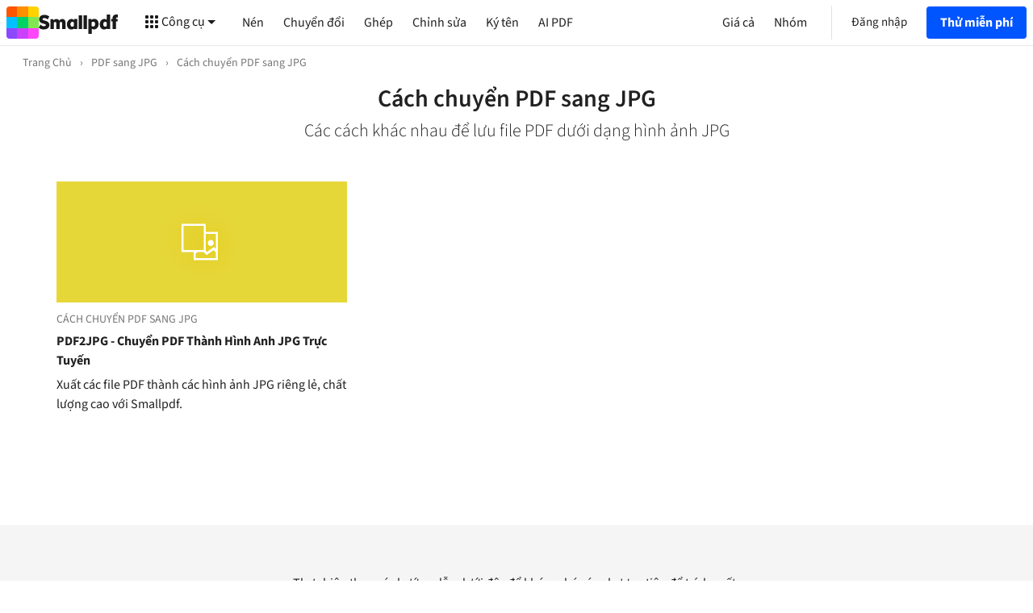

--- FILE ---
content_type: text/html; charset=utf-8
request_url: https://smallpdf.com/vi/blog?type=huong-dan&tool=pdf-sang-jpg
body_size: 62493
content:
<!DOCTYPE html>
<html lang="vi">
<head>
  <meta charset="utf-8">
  
  <title>Cách chuyển PDF sang JPG</title>
  <meta name="viewport" content="width=device-width, initial-scale=1.0">
  
  
    <meta name="description" content="Các bài viết hướng dẫn về cách lưu file PDF dưới dạng hình ảnh JPG—toàn bộ từng trang một hoặc bằng một file JPG riêng biệt.">
  
  
  <link rel="canonical" href="https://smallpdf.com/vi/blog?type=huong-dan&amp;tool=pdf-sang-jpg" />
  
    <script type="application/ld+json">
      {
        "@context": "http://schema.org",
        "@type": "Organization",
        "url": "https://smallpdf.com",
        "logo": "https://smallpdf.com/assets/img/material/smallpdf-logo-large.png",
        "sameAs": [
          "https://www.facebook.com/smallpdf/",
          "https://twitter.com/smallpdf/"
        ],
        "description": "Các bài viết hướng dẫn về cách lưu file PDF dưới dạng hình ảnh JPG—toàn bộ từng trang một hoặc bằng một file JPG riêng biệt.",
        "name": "Smallpdf",
        "awards": [
          "TOP 100 SWISS STARTUP AWARD 2018"
        ],
        "legalName": "Smallpdf AG",
        "contactPoint": {
          "contactType": "customer support",
          "email": "support@smallpdf.com",
          "url": "https://smallpdf.com/vi/support"
        }
      }
    </script>
  
  
  <link rel="preconnect" href="https://s.smallpdf.com" crossorigin><link rel="preconnect" href="https://fonts.googleapis.com" crossorigin><link rel="preconnect" href="https://fonts.gstatic.com" crossorigin><link rel="preload" href="https://s.smallpdf.com/static/40d7d8365bc6e925.svg" as=image><link rel="preload" href="https://s.smallpdf.com/static/bd7581cc63cf9d0b.svg" as=image><style>@font-face{font-display:fallback;font-family:'Source Sans 3';font-style:normal;font-weight:300;src:url('https://s.smallpdf.com/static/9d5a23a92f1ed79d.woff2') format('woff2');}/*!sc*/
@font-face{font-display:fallback;font-family:'Source Sans 3';font-style:italic;font-weight:300;src:url('https://s.smallpdf.com/static/7c88a960e6d50f59.woff2') format('woff2');}/*!sc*/
@font-face{font-display:fallback;font-family:'Source Sans 3';font-style:normal;font-weight:400;src:url('https://s.smallpdf.com/static/94d14575eec6442d.woff2') format('woff2');}/*!sc*/
@font-face{font-display:fallback;font-family:'Source Sans 3';font-style:italic;font-weight:400;src:url('https://s.smallpdf.com/static/3ab369fb9e2f1a91.woff2') format('woff2');}/*!sc*/
@font-face{font-display:fallback;font-family:'Source Sans 3';font-style:normal;font-weight:600;src:url('https://s.smallpdf.com/static/1e3c8d00ac5a1b4b.woff2') format('woff2');}/*!sc*/
@font-face{font-display:fallback;font-family:'Source Sans 3';font-style:italic;font-weight:600;src:url('https://s.smallpdf.com/static/ee1e8f2a75d7aaae.woff2') format('woff2');}/*!sc*/
@font-face{font-display:fallback;font-family:'Source Sans 3';font-style:normal;font-weight:700;src:url('https://s.smallpdf.com/static/5121418e4f99b47c.woff2') format('woff2');}/*!sc*/
@font-face{font-display:fallback;font-family:'Source Sans 3';font-style:italic;font-weight:700;src:url('https://s.smallpdf.com/static/af8527c2bf5b200b.woff2') format('woff2');}/*!sc*/
@font-face{font-family:'Adjusted Arial Fallback';src:local(Arial);size-adjust:93%;ascent-override:normal;-webkit-descent-override:normal;descent-override:normal;line-gap-override:42%;}/*!sc*/
html{line-height:1.15;-webkit-text-size-adjust:100%;}/*!sc*/
body{margin:0;}/*!sc*/
main{display:block;}/*!sc*/
h1{font-size:2em;margin:0.67em 0;}/*!sc*/
hr{box-sizing:content-box;height:0;overflow:visible;}/*!sc*/
pre{font-family:monospace,monospace;font-size:1em;}/*!sc*/
a{background-color:transparent;}/*!sc*/
abbr[title]{border-bottom:none;-webkit-text-decoration:underline;text-decoration:underline;-webkit-text-decoration:underline dotted;text-decoration:underline dotted;}/*!sc*/
b,strong{font-weight:bolder;}/*!sc*/
code,kbd,samp{font-family:monospace,monospace;font-size:1em;}/*!sc*/
small{font-size:80%;}/*!sc*/
sub,sup{font-size:75%;line-height:0;position:relative;vertical-align:baseline;}/*!sc*/
sub{bottom:-0.25em;}/*!sc*/
sup{top:-0.5em;}/*!sc*/
img{border-style:none;}/*!sc*/
button,input,optgroup,select,textarea{font-family:inherit;font-size:100%;line-height:1.15;margin:0;}/*!sc*/
button,input{overflow:visible;}/*!sc*/
button,select{text-transform:none;}/*!sc*/
button,[type="button"],[type="reset"],[type="submit"]{-webkit-appearance:button;}/*!sc*/
button::-moz-focus-inner,[type="button"]::-moz-focus-inner,[type="reset"]::-moz-focus-inner,[type="submit"]::-moz-focus-inner{border-style:none;padding:0;}/*!sc*/
button:-moz-focusring,[type="button"]:-moz-focusring,[type="reset"]:-moz-focusring,[type="submit"]:-moz-focusring{outline:1px dotted ButtonText;}/*!sc*/
fieldset{padding:0.35em 0.75em 0.625em;}/*!sc*/
legend{box-sizing:border-box;color:inherit;display:table;max-width:100%;padding:0;white-space:normal;}/*!sc*/
progress{vertical-align:baseline;}/*!sc*/
textarea{overflow:auto;}/*!sc*/
[type="checkbox"],[type="radio"]{box-sizing:border-box;padding:0;}/*!sc*/
[type="number"]::-webkit-inner-spin-button,[type="number"]::-webkit-outer-spin-button{height:auto;}/*!sc*/
[type="search"]{-webkit-appearance:textfield;outline-offset:-2px;}/*!sc*/
[type="search"]::-webkit-search-decoration{-webkit-appearance:none;}/*!sc*/
::-webkit-file-upload-button{-webkit-appearance:button;font:inherit;}/*!sc*/
details{display:block;}/*!sc*/
summary{display:list-item;}/*!sc*/
template{display:none;}/*!sc*/
[hidden]{display:none;}/*!sc*/
body{overflow-y:scroll;background:white;}/*!sc*/
#app{display:-webkit-box;display:-webkit-flex;display:-ms-flexbox;display:flex;min-height:100vh;}/*!sc*/
*{box-sizing:border-box;margin-block-start:0px;margin-block-end:0px;margin-inline-start:0px;margin-inline-end:0px;}/*!sc*/
data-styled.g2080[id="sc-global-kjEVaR1"]{content:"sc-global-kjEVaR1,"}/*!sc*/
</style><script type="application/ld+json">{"@context":"http://schema.org","@type":"BreadcrumbList","itemListElement":[{"@type":"ListItem","position":1,"name":"PDF sang JPG","item":"https://smallpdf.com/vi/pdf-to-jpg"},{"@type":"ListItem","position":2,"name":"Cách chuyển PDF sang JPG","item":"https://smallpdf.com/vi/blog?type=huong-dan&tool=pdf-sang-jpg"}]}</script><script type="text/javascript"> (function () { const l = window.location.href; const t = l.match("^(https?):\\/\\/(.*?)(\\?.*)?$"); if (t === null) return; const i = t[1], n = t[2], o = t[3] || ""; fetch(`https://api.wordlift.io/data/${i}/${n}${o}`) .then((r) => { if (!r.ok) throw new Error("Network response was not ok"); return r.text(); }) .then((r) => { const s = document.createElement("script"); (s.id = "wl-json-ld"), (s.type = "application/ld+json"), (s.innerText = r), document.head.appendChild(s); }) .catch((r) => { console.error("There has been a problem with your fetch operation:", r); }); })();</script><link rel="icon" type="image/x-icon" href="/favicon.ico?v=1"><link rel="icon" type="image/svg+xml" href="https://s.smallpdf.com/static/874e8fae7f2a5b03.svg"><link rel="icon" type="image/png" href="https://s.smallpdf.com/static/1caec65420fdef0a.png" sizes="48x48"><link rel="icon" type="image/png" href="https://s.smallpdf.com/static/e8d61118bbf714f1.png" sizes="192x192"><link rel="apple-touch-icon" href="https://s.smallpdf.com/static/ec655987d53aea55.png">


  <style data-styled="true" data-styled-version="5.3.6">.bGbCKV{-webkit-text-decoration:inherit;text-decoration:inherit;color:inherit;margin:0;}/*!sc*/
data-styled.g1[id="sc-1bu7qfl-0"]{content:"bGbCKV,"}/*!sc*/
.cKobhw{display:inline-block;cursor:pointer;width:160px;background:#191919;display:-webkit-box;display:-webkit-flex;display:-ms-flexbox;display:flex;-webkit-align-items:center;-webkit-box-align:center;-ms-flex-align:center;align-items:center;-webkit-box-pack:center;-webkit-justify-content:center;-ms-flex-pack:center;justify-content:center;-webkit-align-content:center;-ms-flex-line-pack:center;align-content:center;border-radius:4px;}/*!sc*/
data-styled.g2[id="sc-9shut9-0"]{content:"cKobhw,"}/*!sc*/
.ipuGoq{overflow:hidden;-webkit-flex-shrink:0;-ms-flex-negative:0;flex-shrink:0;width:100%;height:100%;}/*!sc*/
.ipuGoq > svg{display:block;}/*!sc*/
data-styled.g3[id="sc-4zxcr4-0"]{content:"ipuGoq,"}/*!sc*/
.eUwonh{overflow:hidden;-webkit-flex-shrink:0;-ms-flex-negative:0;flex-shrink:0;}/*!sc*/
.eUwonh > svg{display:block;}/*!sc*/
data-styled.g4[id="sc-1gyxcpm-0"]{content:"eUwonh,"}/*!sc*/
.ireDIG{margin:0;padding:0;outline:0;border:0;overflow:visible;-webkit-user-select:none;-moz-user-select:none;-ms-user-select:none;user-select:none;background-color:transparent;-webkit-text-decoration:inherit;text-decoration:inherit;color:inherit;}/*!sc*/
.ireDIG::-moz-focus-inner{border:0;padding:0;}/*!sc*/
data-styled.g7[id="sc-11drgl3-0"]{content:"ireDIG,"}/*!sc*/
.fcIzAX{position:relative;display:-webkit-box;display:-webkit-flex;display:-ms-flexbox;display:flex;-webkit-flex-direction:row;-ms-flex-direction:row;flex-direction:row;-webkit-box-pack:center;-webkit-justify-content:center;-ms-flex-pack:center;justify-content:center;-webkit-align-items:center;-webkit-box-align:center;-ms-flex-align:center;align-items:center;height:100%;width:100%;padding:0 16px;opacity:1;}/*!sc*/
.fcIzAX:focus{outline:none;}/*!sc*/
.fcIzAX >:not(:first-child){padding-left:4px;}/*!sc*/
data-styled.g9[id="r5zwp6-1"]{content:"fcIzAX,"}/*!sc*/
.iEhkCK{white-space:nowrap;text-overflow:ellipsis;overflow:hidden;}/*!sc*/
data-styled.g10[id="r5zwp6-2"]{content:"iEhkCK,"}/*!sc*/
.ftmtrn{position:relative;display:-webkit-inline-box;display:-webkit-inline-flex;display:-ms-inline-flexbox;display:inline-flex;-webkit-flex-direction:row;-ms-flex-direction:row;flex-direction:row;-webkit-align-items:center;-webkit-box-align:center;-ms-flex-align:center;align-items:center;-webkit-user-select:none;-moz-user-select:none;-ms-user-select:none;user-select:none;-webkit-text-decoration:none;text-decoration:none;border:1px solid transparent;border-radius:4px;padding:0;cursor:pointer;font-family:'Source Sans 3','Adjusted Arial Fallback',sans-serif;-webkit-font-smoothing:antialiased;font-stretch:400;font-weight:700;font-size:16px;line-height:24px;height:40px;background:rgba(0,85,255,1);color:rgba(255,255,255,1);}/*!sc*/
.ftmtrn:focus{outline:none;}/*!sc*/
.ftmtrn:focus::after{content:'';position:absolute;height:calc(100% + 2px);width:calc(100% + 2px);top:-5px;left:-5px;border:4px solid rgba(204,221,255,1);border-radius:8px;}/*!sc*/
.ftmtrn:hover{background:rgba(0,72,217,1);}/*!sc*/
.ftmtrn:active{background:rgba(0,60,178,1);}/*!sc*/
data-styled.g11[id="sc-1az4ycp-0"]{content:"ftmtrn,"}/*!sc*/
.eGWtjV{position:relative;display:-webkit-inline-box;display:-webkit-inline-flex;display:-ms-inline-flexbox;display:inline-flex;-webkit-flex-direction:row;-ms-flex-direction:row;flex-direction:row;-webkit-align-items:center;-webkit-box-align:center;-ms-flex-align:center;align-items:center;-webkit-user-select:none;-moz-user-select:none;-ms-user-select:none;user-select:none;-webkit-text-decoration:none;text-decoration:none;border:1px solid transparent;border-radius:4px;padding:0;cursor:pointer;font-family:'Source Sans 3','Adjusted Arial Fallback',sans-serif;-webkit-font-smoothing:antialiased;font-stretch:400;font-weight:700;font-size:16px;line-height:24px;height:40px;background:rgba(0,85,255,1);color:rgba(255,255,255,1);}/*!sc*/
.eGWtjV:focus{outline:none;}/*!sc*/
.eGWtjV:focus::after{content:'';position:absolute;height:calc(100% + 2px);width:calc(100% + 2px);top:-5px;left:-5px;border:4px solid rgba(204,221,255,1);border-radius:8px;}/*!sc*/
.eGWtjV:hover{background:rgba(0,72,217,1);}/*!sc*/
.eGWtjV:active{background:rgba(0,60,178,1);}/*!sc*/
data-styled.g13[id="sc-1az4ycp-2"]{content:"eGWtjV,"}/*!sc*/
.guLBRd{display:-webkit-box;display:-webkit-flex;display:-ms-flexbox;display:flex;-webkit-box-pack:center;-webkit-justify-content:center;-ms-flex-pack:center;justify-content:center;width:100%;}/*!sc*/
data-styled.g58[id="sc-1ttxsn1-0"]{content:"guLBRd,"}/*!sc*/
.hwNyIG{-webkit-flex:1 0 auto;-ms-flex:1 0 auto;flex:1 0 auto;width:100%;}/*!sc*/
@media (min-width:0px) and (max-width:1199px){.hwNyIG{max-width:none;}}/*!sc*/
@media (min-width:1200px){.hwNyIG{max-width:1200px;}}/*!sc*/
@media (min-width:0px) and (max-width:767px){.hwNyIG{padding:0 18px;}}/*!sc*/
@media (min-width:768px){.hwNyIG{padding:0 30px;}}/*!sc*/
data-styled.g59[id="sc-1ttxsn1-1"]{content:"hwNyIG,"}/*!sc*/
.fFDHjp{position:relative;display:-webkit-box;display:-webkit-flex;display:-ms-flexbox;display:flex;-webkit-flex:1 1 auto;-ms-flex:1 1 auto;flex:1 1 auto;}/*!sc*/
data-styled.g207[id="vnoyvz-0"]{content:"fFDHjp,"}/*!sc*/
.kPiBGN{display:-webkit-box;display:-webkit-flex;display:-ms-flexbox;display:flex;-webkit-flex:1 1 auto;-ms-flex:1 1 auto;flex:1 1 auto;padding:1px;}/*!sc*/
data-styled.g208[id="vnoyvz-1"]{content:"kPiBGN,"}/*!sc*/
.hWZWXT{line-height:30px;font-size:18px;font-family:'Source Sans 3','Adjusted Arial Fallback',sans-serif;-webkit-font-smoothing:antialiased;font-stretch:400;font-weight:700;-webkit-user-select:none;-moz-user-select:none;-ms-user-select:none;user-select:none;display:-webkit-box;display:-webkit-flex;display:-ms-flexbox;display:flex;-webkit-align-items:center;-webkit-box-align:center;-ms-flex-align:center;align-items:center;-webkit-box-pack:center;-webkit-justify-content:center;-ms-flex-pack:center;justify-content:center;border-radius:50%;-webkit-flex:1 1 auto;-ms-flex:1 1 auto;flex:1 1 auto;color:white;text-transform:uppercase;background-color:rgba(255,128,0,1);color:white;}/*!sc*/
@media (min-width:768px){.hWZWXT{line-height:18px;font-size:15px;}}/*!sc*/
data-styled.g209[id="vnoyvz-2"]{content:"hWZWXT,"}/*!sc*/
.iyHlmm{color:inherit;}/*!sc*/
.iyHlmm:hover{-webkit-text-decoration:underline;text-decoration:underline;}/*!sc*/
data-styled.g310[id="sc-12ava5i-0"]{content:"iyHlmm,"}/*!sc*/
.gmOdQL{display:-webkit-box;display:-webkit-flex;display:-ms-flexbox;display:flex;-webkit-box-pack:start;-webkit-justify-content:flex-start;-ms-flex-pack:start;justify-content:flex-start;-webkit-flex-wrap:wrap;-ms-flex-wrap:wrap;flex-wrap:wrap;margin-left:-15px;mergin-right:-15px;margin-left:-10px;margin-right:-10px;}/*!sc*/
@media (min-width:768px){.gmOdQL{margin-left:-15px;margin-right:-15px;}}/*!sc*/
data-styled.g311[id="clpslo-0"]{content:"gmOdQL,"}/*!sc*/
.eNjatQ{width:100%;padding-bottom:48px;padding-left:10px;padding-right:10px;}/*!sc*/
@media (min-width:768px){.eNjatQ{padding-left:15px;padding-right:15px;}}/*!sc*/
@media (min-width:576px){.eNjatQ{width:50%;}}/*!sc*/
@media (min-width:768px){.eNjatQ{width:33.333333333333336%;}}/*!sc*/
data-styled.g313[id="sc-5qg78i-0"]{content:"eNjatQ,"}/*!sc*/
.bcWlet{object-fit:cover;width:100%;height:100%;}/*!sc*/
data-styled.g316[id="sc-1a34v34-0"]{content:"bcWlet,"}/*!sc*/
.hAXiFp{line-height:24px;font-size:16px;font-family:'Source Sans 3','Adjusted Arial Fallback',sans-serif;-webkit-font-smoothing:antialiased;font-stretch:400;font-weight:700;color:rgba(33,33,33,1);margin:0;padding:0 0 6px 0;}/*!sc*/
data-styled.g321[id="sc-4l6bu5-0"]{content:"hAXiFp,"}/*!sc*/
.lfyhgu{display:-webkit-box;display:-webkit-flex;display:-ms-flexbox;display:flex;-webkit-flex-direction:column;-ms-flex-direction:column;flex-direction:column;}/*!sc*/
data-styled.g322[id="sc-4l6bu5-1"]{content:"lfyhgu,"}/*!sc*/
.hcsGJy{display:-webkit-box;display:-webkit-flex;display:-ms-flexbox;display:flex;-webkit-flex-direction:column;-ms-flex-direction:column;flex-direction:column;}/*!sc*/
.hcsGJy:hover .sc-4l6bu5-0{-webkit-text-decoration:underline;text-decoration:underline;}/*!sc*/
data-styled.g323[id="sc-4l6bu5-2"]{content:"hcsGJy,"}/*!sc*/
.iIZORY{overflow:hidden;height:162px;padding-bottom:12px;}/*!sc*/
@media (max-width:767px){.iIZORY{height:150px;padding-bottom:12px;}}/*!sc*/
data-styled.g324[id="sc-4l6bu5-3"]{content:"iIZORY,"}/*!sc*/
.FJfyx{line-height:18px;font-size:14px;font-family:'Source Sans 3','Adjusted Arial Fallback',sans-serif;-webkit-font-smoothing:antialiased;font-stretch:400;font-weight:400;text-transform:uppercase;color:rgba(117,117,117,1);padding-bottom:6px;}/*!sc*/
data-styled.g325[id="sc-4l6bu5-4"]{content:"FJfyx,"}/*!sc*/
.fvCYMG{line-height:24px;font-size:16px;font-family:'Source Sans 3','Adjusted Arial Fallback',sans-serif;-webkit-font-smoothing:antialiased;font-stretch:400;font-weight:400;color:rgba(33,33,33,1);}/*!sc*/
.fvCYMG *{margin:0;}/*!sc*/
data-styled.g326[id="sc-4l6bu5-5"]{content:"fvCYMG,"}/*!sc*/
.cNwyJg{padding:12px 0 12px 0;}/*!sc*/
data-styled.g327[id="sc-1sez7gj-0"]{content:"cNwyJg,"}/*!sc*/
.ikeJpj{margin:0;padding:0;list-style:none;display:-webkit-box;display:-webkit-flex;display:-ms-flexbox;display:flex;-webkit-box-pack:start;-webkit-justify-content:flex-start;-ms-flex-pack:start;justify-content:flex-start;-webkit-align-items:center;-webkit-box-align:center;-ms-flex-align:center;align-items:center;-webkit-flex-wrap:wrap;-ms-flex-wrap:wrap;flex-wrap:wrap;}/*!sc*/
data-styled.g328[id="sc-1sez7gj-1"]{content:"ikeJpj,"}/*!sc*/
.ilxShW{display:-webkit-box;display:-webkit-flex;display:-ms-flexbox;display:flex;-webkit-box-pack:start;-webkit-justify-content:flex-start;-ms-flex-pack:start;justify-content:flex-start;-webkit-align-items:center;-webkit-box-align:center;-ms-flex-align:center;align-items:center;line-height:18px;font-size:14px;font-family:'Source Sans 3','Adjusted Arial Fallback',sans-serif;-webkit-font-smoothing:antialiased;font-stretch:400;font-weight:400;color:rgba(117,117,117,1);}/*!sc*/
data-styled.g329[id="sc-1sez7gj-2"]{content:"ilxShW,"}/*!sc*/
.kMHUrB{padding:0 6px;}/*!sc*/
data-styled.g330[id="sc-1sez7gj-3"]{content:"kMHUrB,"}/*!sc*/
.itVhUF{-webkit-text-decoration:none;text-decoration:none;color:rgba(117,117,117,1);}/*!sc*/
.itVhUF:hover{-webkit-text-decoration:underline;text-decoration:underline;}/*!sc*/
data-styled.g331[id="sc-1sez7gj-4"]{content:"itVhUF,"}/*!sc*/
.ioAGdA{color:rgba(117,117,117,1);}/*!sc*/
data-styled.g332[id="sc-1sez7gj-5"]{content:"ioAGdA,"}/*!sc*/
.jzyvms{padding:0 4px;white-space:nowrap;}/*!sc*/
data-styled.g333[id="sc-1sez7gj-6"]{content:"jzyvms,"}/*!sc*/
.jDAuXI{-webkit-flex:1 0 auto;-ms-flex:1 0 auto;flex:1 0 auto;width:100%;max-width:1440px;}/*!sc*/
@media (min-width:0px) and (max-width:767px){.jDAuXI{padding:0 12px;}}/*!sc*/
@media (min-width:768px){.jDAuXI{padding:0 24px;}}/*!sc*/
data-styled.g343[id="bitun5-0"]{content:"jDAuXI,"}/*!sc*/
.fgqFVR{display:-webkit-box;display:-webkit-flex;display:-ms-flexbox;display:flex;-webkit-box-pack:center;-webkit-justify-content:center;-ms-flex-pack:center;justify-content:center;width:100%;}/*!sc*/
data-styled.g344[id="bitun5-1"]{content:"fgqFVR,"}/*!sc*/
.kvakIC{display:-webkit-box;display:-webkit-flex;display:-ms-flexbox;display:flex;-webkit-box-pack:justify;-webkit-justify-content:space-between;-ms-flex-pack:justify;justify-content:space-between;-webkit-flex-direction:column;-ms-flex-direction:column;flex-direction:column;min-height:100vh;min-width:100%;}/*!sc*/
data-styled.g345[id="qdz86c-0"]{content:"kvakIC,"}/*!sc*/
.hnXHeM{color:rgba(242,48,48,1);display:inline-block;vertical-align:middle;margin:0 4px;}/*!sc*/
@media (prefers-reduced-motion:no-preference){.hnXHeM{-webkit-animation:beEDZm 2s infinite;animation:beEDZm 2s infinite;}}/*!sc*/
data-styled.g352[id="sc-1lb18eq-0"]{content:"hnXHeM,"}/*!sc*/
.evnRTV{background-color:rgba(244,244,244,1);}/*!sc*/
data-styled.g353[id="sc-1fplln8-0"]{content:"evnRTV,"}/*!sc*/
.jWWpPe{display:-webkit-box;display:-webkit-flex;display:-ms-flexbox;display:flex;-webkit-flex-direction:row;-ms-flex-direction:row;flex-direction:row;padding:24px 0;}/*!sc*/
@media (max-width:1199px){.jWWpPe{-webkit-flex-direction:column-reverse;-ms-flex-direction:column-reverse;flex-direction:column-reverse;}}/*!sc*/
@media (max-width:575px){.jWWpPe{padding:32px 0;}}/*!sc*/
data-styled.g354[id="sc-1fplln8-1"]{content:"jWWpPe,"}/*!sc*/
.jOxJkp{font-family:'Source Sans 3','Adjusted Arial Fallback',sans-serif;-webkit-font-smoothing:antialiased;font-stretch:400;font-weight:400;font-size:16px;line-height:24px;color:rgba(26,26,26,1);-webkit-flex:1 1 auto;-ms-flex:1 1 auto;flex:1 1 auto;}/*!sc*/
@media (min-width:576px) and (max-width:1199px){.jOxJkp{padding-top:24px;}}/*!sc*/
data-styled.g355[id="sc-1fplln8-2"]{content:"jOxJkp,"}/*!sc*/
.dRSTOo{display:-webkit-box;display:-webkit-flex;display:-ms-flexbox;display:flex;-webkit-align-items:flex-start;-webkit-box-align:flex-start;-ms-flex-align:flex-start;align-items:flex-start;-webkit-flex-direction:row;-ms-flex-direction:row;flex-direction:row;}/*!sc*/
@media (max-width:575px){.dRSTOo{-webkit-flex-direction:column-reverse;-ms-flex-direction:column-reverse;flex-direction:column-reverse;}}/*!sc*/
data-styled.g356[id="sc-1fplln8-3"]{content:"dRSTOo,"}/*!sc*/
.hNBJAU{font-family:'Source Sans 3','Adjusted Arial Fallback',sans-serif;-webkit-font-smoothing:antialiased;font-stretch:400;font-weight:400;font-size:16px;line-height:24px;color:rgba(26,26,26,1);margin:0 20px;}/*!sc*/
.hNBJAU:hover{color:rgba(117,117,117,1);}/*!sc*/
.hNBJAU:first-child{margin-left:0;}/*!sc*/
.hNBJAU:last-child{margin-right:0;}/*!sc*/
@media (max-width:575px){.hNBJAU{margin-left:0;margin-right:0;margin-bottom:32px;}}/*!sc*/
data-styled.g357[id="sc-1fplln8-4"]{content:"hNBJAU,"}/*!sc*/
.iDubHn{cursor:pointer;}/*!sc*/
data-styled.g358[id="sc-1fplln8-5"]{content:"iDubHn,"}/*!sc*/
.TuCPh{list-style:none;padding:0 12px;}/*!sc*/
.TuCPh:first-child{padding-left:0;}/*!sc*/
.TuCPh:last-child{padding-right:0;}/*!sc*/
@media (max-width:767px){.TuCPh{padding-bottom:16px;}}/*!sc*/
data-styled.g359[id="sc-1gpgyss-0"]{content:"TuCPh,"}/*!sc*/
.bkoqea{line-height:30px;font-size:18px;font-family:'Source Sans 3','Adjusted Arial Fallback',sans-serif;-webkit-font-smoothing:antialiased;font-stretch:400;font-weight:400;cursor:pointer;-webkit-align-items:center;-webkit-box-align:center;-ms-flex-align:center;align-items:center;color:rgba(33,33,33,1);-webkit-transition:color .1s cubic-bezier(0.455,0.03,0.515,0.955);transition:color .1s cubic-bezier(0.455,0.03,0.515,0.955);}/*!sc*/
@media (min-width:768px){.bkoqea{line-height:18px;font-size:15px;}}/*!sc*/
.bkoqea:hover{color:rgba(0,119,181,1);}/*!sc*/
.gfFwga{line-height:30px;font-size:18px;font-family:'Source Sans 3','Adjusted Arial Fallback',sans-serif;-webkit-font-smoothing:antialiased;font-stretch:400;font-weight:400;cursor:pointer;-webkit-align-items:center;-webkit-box-align:center;-ms-flex-align:center;align-items:center;color:rgba(33,33,33,1);-webkit-transition:color .1s cubic-bezier(0.455,0.03,0.515,0.955);transition:color .1s cubic-bezier(0.455,0.03,0.515,0.955);}/*!sc*/
@media (min-width:768px){.gfFwga{line-height:18px;font-size:15px;}}/*!sc*/
.gfFwga:hover{color:rgba(8,102,255,1);}/*!sc*/
.dRtpqN{line-height:30px;font-size:18px;font-family:'Source Sans 3','Adjusted Arial Fallback',sans-serif;-webkit-font-smoothing:antialiased;font-stretch:400;font-weight:400;cursor:pointer;-webkit-align-items:center;-webkit-box-align:center;-ms-flex-align:center;align-items:center;color:rgba(33,33,33,1);-webkit-transition:color .1s cubic-bezier(0.455,0.03,0.515,0.955);transition:color .1s cubic-bezier(0.455,0.03,0.515,0.955);}/*!sc*/
@media (min-width:768px){.dRtpqN{line-height:18px;font-size:15px;}}/*!sc*/
.dRtpqN:hover{color:rgba(217,37,42,1);}/*!sc*/
.hnzuaf{line-height:30px;font-size:18px;font-family:'Source Sans 3','Adjusted Arial Fallback',sans-serif;-webkit-font-smoothing:antialiased;font-stretch:400;font-weight:400;cursor:pointer;-webkit-align-items:center;-webkit-box-align:center;-ms-flex-align:center;align-items:center;color:rgba(33,33,33,1);-webkit-transition:color .1s cubic-bezier(0.455,0.03,0.515,0.955);transition:color .1s cubic-bezier(0.455,0.03,0.515,0.955);}/*!sc*/
@media (min-width:768px){.hnzuaf{line-height:18px;font-size:15px;}}/*!sc*/
.hnzuaf:hover{color:rgba(26,26,26,1);}/*!sc*/
data-styled.g360[id="sc-1gpgyss-1"]{content:"bkoqea,gfFwga,dRtpqN,hnzuaf,"}/*!sc*/
.fnfCCw{display:-webkit-box;display:-webkit-flex;display:-ms-flexbox;display:flex;-webkit-box-pack:justify;-webkit-justify-content:space-between;-ms-flex-pack:justify;justify-content:space-between;-webkit-align-items:center;-webkit-box-align:center;-ms-flex-align:center;align-items:center;-webkit-flex-direction:row;-ms-flex-direction:row;flex-direction:row;padding:24px 0;}/*!sc*/
@media (max-width:767px){.fnfCCw{-webkit-align-items:flex-start;-webkit-box-align:flex-start;-ms-flex-align:flex-start;align-items:flex-start;-webkit-flex-direction:column;-ms-flex-direction:column;flex-direction:column;padding:32px 0;}}/*!sc*/
data-styled.g361[id="sc-1vdvga6-0"]{content:"fnfCCw,"}/*!sc*/
.dCbDug{display:-webkit-box;display:-webkit-flex;display:-ms-flexbox;display:flex;-webkit-flex-direction:row;-ms-flex-direction:row;flex-direction:row;padding:0;margin:0;}/*!sc*/
data-styled.g362[id="sc-1vdvga6-1"]{content:"dCbDug,"}/*!sc*/
.BSpTd{display:-webkit-box;display:-webkit-flex;display:-ms-flexbox;display:flex;-webkit-flex-wrap:wrap;-ms-flex-wrap:wrap;flex-wrap:wrap;margin:0 -8px;}/*!sc*/
data-styled.g363[id="sc-1vdvga6-2"]{content:"BSpTd,"}/*!sc*/
.GbXQv{padding:0 8px;}/*!sc*/
@media (max-width:767px){.GbXQv{margin-top:16px;}}/*!sc*/
data-styled.g364[id="sc-1vdvga6-3"]{content:"GbXQv,"}/*!sc*/
.gYySsl{-webkit-flex:1 1 auto;-ms-flex:1 1 auto;flex:1 1 auto;display:-webkit-box;display:-webkit-flex;display:-ms-flexbox;display:flex;-webkit-flex-direction:row;-ms-flex-direction:row;flex-direction:row;-webkit-box-pack:justify;-webkit-justify-content:space-between;-ms-flex-pack:justify;justify-content:space-between;}/*!sc*/
@media (max-width:991px){.gYySsl{padding-top:32px;}}/*!sc*/
@media (max-width:575px){.gYySsl{-webkit-flex-direction:column;-ms-flex-direction:column;flex-direction:column;}}/*!sc*/
data-styled.g365[id="wji7uu-0"]{content:"gYySsl,"}/*!sc*/
.ggzeFE{margin:-12px 0;padding:0;display:-webkit-box;display:-webkit-flex;display:-ms-flexbox;display:flex;-webkit-flex-direction:column;-ms-flex-direction:column;flex-direction:column;-webkit-box-flex:1;-webkit-flex-grow:1;-ms-flex-positive:1;flex-grow:1;-webkit-flex-shrink:1;-ms-flex-negative:1;flex-shrink:1;-webkit-flex-basis:0;-ms-flex-preferred-size:0;flex-basis:0;}/*!sc*/
@media (min-width:992px){.ggzeFE{-webkit-flex:initial;-ms-flex:initial;flex:initial;width:160px;}}/*!sc*/
@media (min-width:576px) and (max-width:991px){.ggzeFE{padding:0 20px;}.ggzeFE:first-child{padding-left:0;}.ggzeFE:last-child{padding-right:0;}}/*!sc*/
@media (max-width:575px){.ggzeFE{-webkit-flex-basis:auto;-ms-flex-preferred-size:auto;flex-basis:auto;}.ggzeFE:not(:first-child){margin-top:28px;}}/*!sc*/
data-styled.g366[id="wji7uu-1"]{content:"ggzeFE,"}/*!sc*/
.dOsPuV{list-style-type:none;}/*!sc*/
data-styled.g367[id="wji7uu-2"]{content:"dOsPuV,"}/*!sc*/
.gyhIVW{font-family:'Source Sans 3','Adjusted Arial Fallback',sans-serif;-webkit-font-smoothing:antialiased;font-stretch:400;font-weight:700;font-size:16px;line-height:24px;color:rgba(26,26,26,1);padding:12px 0;-webkit-user-select:none;-moz-user-select:none;-ms-user-select:none;user-select:none;}/*!sc*/
data-styled.g368[id="wji7uu-3"]{content:"gyhIVW,"}/*!sc*/
.btRegT{font-family:'Source Sans 3','Adjusted Arial Fallback',sans-serif;-webkit-font-smoothing:antialiased;font-stretch:400;font-weight:400;font-size:16px;line-height:24px;color:rgba(26,26,26,1);padding:12px 0;display:-webkit-box;display:-webkit-flex;display:-ms-flexbox;display:flex;width:100%;}/*!sc*/
.btRegT:hover{color:rgba(117,117,117,1);}/*!sc*/
data-styled.g369[id="wji7uu-4"]{content:"btRegT,"}/*!sc*/
.cmNXlZ{padding:32px 0;display:-webkit-box;display:-webkit-flex;display:-ms-flexbox;display:flex;-webkit-flex-direction:row;-ms-flex-direction:row;flex-direction:row;}/*!sc*/
@media (max-width:991px){.cmNXlZ{-webkit-flex-direction:column;-ms-flex-direction:column;flex-direction:column;}}/*!sc*/
data-styled.g370[id="g4nc6y-0"]{content:"cmNXlZ,"}/*!sc*/
.jQexlS{-webkit-flex:1 1 auto;-ms-flex:1 1 auto;flex:1 1 auto;display:-webkit-box;display:-webkit-flex;display:-ms-flexbox;display:flex;-webkit-flex-direction:column;-ms-flex-direction:column;flex-direction:column;-webkit-align-items:flex-start;-webkit-box-align:flex-start;-ms-flex-align:flex-start;align-items:flex-start;}/*!sc*/
data-styled.g371[id="g4nc6y-1"]{content:"jQexlS,"}/*!sc*/
.jGbHvC{display:-webkit-box;display:-webkit-flex;display:-ms-flexbox;display:flex;gap:8px;}/*!sc*/
data-styled.g372[id="g4nc6y-2"]{content:"jGbHvC,"}/*!sc*/
.eGIAsB{font-family:'Source Sans 3','Adjusted Arial Fallback',sans-serif;-webkit-font-smoothing:antialiased;font-stretch:400;font-weight:400;font-size:18px;line-height:28px;color:rgba(26,26,26,1);padding-top:24px;}/*!sc*/
data-styled.g373[id="g4nc6y-3"]{content:"eGIAsB,"}/*!sc*/
.bzrfXn{display:-webkit-box;display:-webkit-flex;display:-ms-flexbox;display:flex;}/*!sc*/
data-styled.g374[id="g4nc6y-4"]{content:"bzrfXn,"}/*!sc*/
.hfDBhk{display:-webkit-box;display:-webkit-flex;display:-ms-flexbox;display:flex;-webkit-align-items:center;-webkit-box-align:center;-ms-flex-align:center;align-items:center;width:100%;min-height:40px;padding:8px 8px 8px 40px;font-family:'Source Sans 3','Adjusted Arial Fallback',sans-serif;-webkit-font-smoothing:antialiased;font-stretch:400;font-weight:400;font-size:14px;line-height:20px;}/*!sc*/
data-styled.g375[id="sc-19zl63n-0"]{content:"hfDBhk,"}/*!sc*/
.kIxEJa{position:absolute;top:8px;left:8px;pointer-events:none;}/*!sc*/
data-styled.g376[id="sc-19zl63n-1"]{content:"kIxEJa,"}/*!sc*/
.klJgXa{list-style-type:none;position:relative;color:rgba(26,26,26,1);border-radius:4px;}/*!sc*/
.klJgXa:active,.klJgXa:hover{color:rgba(255,255,255,1);background-color:rgba(242,48,48,1);}/*!sc*/
.ekKqEj{list-style-type:none;position:relative;color:rgba(26,26,26,1);border-radius:4px;}/*!sc*/
.ekKqEj:active,.ekKqEj:hover{color:rgba(255,255,255,1);background-color:rgba(0,72,217,1);}/*!sc*/
.goePXK{list-style-type:none;position:relative;color:rgba(26,26,26,1);border-radius:4px;}/*!sc*/
.goePXK:active,.goePXK:hover{color:rgba(255,255,255,1);background-color:rgba(121,97,242,1);}/*!sc*/
.eApMjn{list-style-type:none;position:relative;color:rgba(26,26,26,1);border-radius:4px;}/*!sc*/
.eApMjn:active,.eApMjn:hover{color:rgba(255,255,255,1);background-color:rgba(15,192,197,1);}/*!sc*/
.eNlKCt{list-style-type:none;position:relative;color:rgba(26,26,26,1);border-radius:4px;}/*!sc*/
.eNlKCt:active,.eNlKCt:hover{color:rgba(255,255,255,1);background-color:rgba(61,153,245,1);}/*!sc*/
.bCeNhS{list-style-type:none;position:relative;color:rgba(26,26,26,1);border-radius:4px;}/*!sc*/
.bCeNhS:active,.bCeNhS:hover{color:rgba(255,255,255,1);background-color:rgba(0,204,68,1);}/*!sc*/
.hnnSdD{list-style-type:none;position:relative;color:rgba(26,26,26,1);border-radius:4px;}/*!sc*/
.hnnSdD:active,.hnnSdD:hover{color:rgba(255,255,255,1);background-color:rgba(255,128,0,1);}/*!sc*/
.cePxgq{list-style-type:none;position:relative;color:rgba(26,26,26,1);border-radius:4px;}/*!sc*/
.cePxgq:active,.cePxgq:hover{color:rgba(255,255,255,1);background-color:rgba(255,183,0,1);}/*!sc*/
.fJsXhw{list-style-type:none;position:relative;color:rgba(26,26,26,1);border-radius:4px;}/*!sc*/
.fJsXhw:active,.fJsXhw:hover{color:rgba(255,255,255,1);background-color:rgba(230,103,230,1);}/*!sc*/
.jXRFCW{list-style-type:none;position:relative;color:rgba(26,26,26,1);border-radius:4px;}/*!sc*/
.jXRFCW:active,.jXRFCW:hover{color:rgba(255,255,255,1);background-color:rgba(0,0,0,1);}/*!sc*/
.IGXOu{list-style-type:none;position:relative;color:rgba(26,26,26,1);border-radius:4px;}/*!sc*/
.IGXOu:active,.IGXOu:hover{color:rgba(255,255,255,1);background-color:rgba(255,89,117,1);}/*!sc*/
.hwRInF{list-style-type:none;position:relative;color:rgba(26,26,26,1);border-radius:4px;}/*!sc*/
.hwRInF:active,.hwRInF:hover{color:rgba(255,255,255,1);background-color:rgba(0,51,153,1);}/*!sc*/
data-styled.g377[id="sc-19zl63n-2"]{content:"klJgXa,ekKqEj,goePXK,eApMjn,eNlKCt,bCeNhS,hnnSdD,cePxgq,fJsXhw,jXRFCW,IGXOu,hwRInF,"}/*!sc*/
.hQySkm{display:grid;gap:8px;margin:0;padding:0 16px;}/*!sc*/
@media (min-width:1024px){.hQySkm{grid-auto-flow:column;grid-auto-columns:minmax(0,1fr);}}/*!sc*/
@media (min-width:640px) and (max-width:1023px){.hQySkm{grid-template-columns:repeat(3,1fr);}}/*!sc*/
@media (min-width:0px) and (max-width:639px){.hQySkm{grid-template-columns:1fr;gap:0;}}/*!sc*/
data-styled.g378[id="sc-1pbk2tk-0"]{content:"hQySkm,"}/*!sc*/
.hUNlSB{display:-webkit-box;display:-webkit-flex;display:-ms-flexbox;display:flex;-webkit-flex-direction:column;-ms-flex-direction:column;flex-direction:column;list-style-type:none;gap:8px;margin:0;padding:0;}/*!sc*/
data-styled.g379[id="sc-1pbk2tk-1"]{content:"hUNlSB,"}/*!sc*/
.eJJnYm{font-family:'Source Sans 3','Adjusted Arial Fallback',sans-serif;-webkit-font-smoothing:antialiased;font-stretch:400;font-weight:400;font-size:14px;line-height:20px;color:rgba(117,117,117,1);}/*!sc*/
data-styled.g380[id="sc-1pbk2tk-2"]{content:"eJJnYm,"}/*!sc*/
.brhgZi{display:-webkit-box;display:-webkit-flex;display:-ms-flexbox;display:flex;-webkit-flex-direction:column;-ms-flex-direction:column;flex-direction:column;-webkit-flex-wrap:wrap;-ms-flex-wrap:wrap;flex-wrap:wrap;gap:8px;margin:0;padding:0;}/*!sc*/
data-styled.g381[id="sc-1pbk2tk-3"]{content:"brhgZi,"}/*!sc*/
.fFfZaW{padding:40px 0;margin:0 auto;max-width:1440px;}/*!sc*/
data-styled.g382[id="sc-3pc3dy-0"]{content:"fFfZaW,"}/*!sc*/
.kEVxMv{height:1px;background-color:rgba(232,232,232,1);}/*!sc*/
data-styled.g383[id="sc-1p2sah-0"]{content:"kEVxMv,"}/*!sc*/
.iFinVY{width:100%;}/*!sc*/
data-styled.g384[id="sc-1p2sah-1"]{content:"iFinVY,"}/*!sc*/
.bWaBkl{display:-webkit-box;display:-webkit-flex;display:-ms-flexbox;display:flex;overflow:hidden;}/*!sc*/
.bWaBkl > svg{display:-webkit-box;display:-webkit-flex;display:-ms-flexbox;display:flex;-webkit-flex:1 1 auto;-ms-flex:1 1 auto;flex:1 1 auto;}/*!sc*/
.bWaBkl > svg > *{fill:currentColor;}/*!sc*/
data-styled.g394[id="sc-2xfn8l-0"]{content:"bWaBkl,"}/*!sc*/
.itDlvX{width:24px;height:24px;}/*!sc*/
data-styled.g395[id="sc-2wite4-0"]{content:"itDlvX,"}/*!sc*/
.bVTVxY{position:absolute;width:12px;height:12px;right:2px;bottom:2px;border-radius:50%;background:white;color:rgba(26,26,26,1);}/*!sc*/
data-styled.g408[id="sc-1m628ww-0"]{content:"bVTVxY,"}/*!sc*/
.jTiypG{position:relative;display:-webkit-box;display:-webkit-flex;display:-ms-flexbox;display:flex;-webkit-flex:0 0 auto;-ms-flex:0 0 auto;flex:0 0 auto;width:42px;height:42px;cursor:pointer;}/*!sc*/
data-styled.g409[id="hgqfbn-0"]{content:"jTiypG,"}/*!sc*/
.jytLdl{position:relative;display:-webkit-box;display:-webkit-flex;display:-ms-flexbox;display:flex;-webkit-box-pack:center;-webkit-justify-content:center;-ms-flex-pack:center;justify-content:center;-webkit-align-items:center;-webkit-box-align:center;-ms-flex-align:center;align-items:center;box-sizing:content-box;width:18px;height:42px;padding:0 18px;color:rgba(33,33,33,1);cursor:pointer;-webkit-user-select:none;-moz-user-select:none;-ms-user-select:none;user-select:none;-webkit-transition:color .2s cubic-bezier(0.455,0.03,0.515,0.955);transition:color .2s cubic-bezier(0.455,0.03,0.515,0.955);}/*!sc*/
.jytLdl:hover{color:rgba(117,117,117,1);}/*!sc*/
.jytLdl:active{color:rgba(33,33,33,1);}/*!sc*/
@media (min-width:640px){.jytLdl{display:none;}}/*!sc*/
data-styled.g433[id="sc-6l8r08-0"]{content:"jytLdl,"}/*!sc*/
.dAOuer{position:relative;width:18px;height:15px;box-sizing:border-box;border-top:1px solid currentColor;border-bottom:1px solid currentColor;pointer-events:none;}/*!sc*/
.dAOuer:after{content:'';display:block;position:absolute;width:100%;height:1px;background-color:currentColor;top:50%;}/*!sc*/
data-styled.g434[id="sc-6l8r08-1"]{content:"dAOuer,"}/*!sc*/
.fZgGCY{position:relative;display:-webkit-box;display:-webkit-flex;display:-ms-flexbox;display:flex;-webkit-flex-direction:column;-ms-flex-direction:column;flex-direction:column;-webkit-box-pack:center;-webkit-justify-content:center;-ms-flex-pack:center;justify-content:center;}/*!sc*/
data-styled.g436[id="sc-2rfzc-0"]{content:"fZgGCY,"}/*!sc*/
@media (min-width:0px) and (max-width:639px){.hEjJiM{display:none !important;}}/*!sc*/
data-styled.g437[id="sc-1irxw29-0"]{content:"hEjJiM,"}/*!sc*/
.RsMma{line-height:30px;font-size:18px;font-family:'Source Sans 3','Adjusted Arial Fallback',sans-serif;-webkit-font-smoothing:antialiased;font-stretch:400;font-weight:400;-webkit-flex:1;-ms-flex:1;flex:1;display:-webkit-box;display:-webkit-flex;display:-ms-flexbox;display:flex;-webkit-align-items:center;-webkit-box-align:center;-ms-flex-align:center;align-items:center;-webkit-box-pack:center;-webkit-justify-content:center;-ms-flex-pack:center;justify-content:center;white-space:nowrap;color:rgba(33,33,33,1);-webkit-transition:color .2s cubic-bezier(0.455,0.03,0.515,0.955);transition:color .2s cubic-bezier(0.455,0.03,0.515,0.955);padding:0 24px;-webkit-user-select:none;-moz-user-select:none;-ms-user-select:none;user-select:none;cursor:pointer;}/*!sc*/
@media (min-width:768px){.RsMma{line-height:18px;font-size:15px;}}/*!sc*/
.RsMma:hover{color:rgba(117,117,117,1);}/*!sc*/
.RsMma:active{color:rgba(189,189,189,1);}/*!sc*/
data-styled.g438[id="sc-1irxw29-1"]{content:"RsMma,"}/*!sc*/
.fDfCPF{display:-webkit-box;display:-webkit-flex;display:-ms-flexbox;display:flex;-webkit-align-items:center;-webkit-box-align:center;-ms-flex-align:center;align-items:center;}/*!sc*/
@media (min-width:0px) and (max-width:639px){.fDfCPF{display:none;}}/*!sc*/
data-styled.g439[id="sc-6wnqjx-0"]{content:"fDfCPF,"}/*!sc*/
.fqOwKx{display:-webkit-box;display:-webkit-flex;display:-ms-flexbox;display:flex;gap:8px;height:100%;}/*!sc*/
data-styled.g440[id="sc-1uyo8n7-0"]{content:"fqOwKx,"}/*!sc*/
.MnNUA{display:-webkit-box;display:-webkit-flex;display:-ms-flexbox;display:flex;height:100%;padding-right:12px;}/*!sc*/
data-styled.g441[id="j8qo5c-0"]{content:"MnNUA,"}/*!sc*/
.cfbOhi{display:-webkit-box;display:-webkit-flex;display:-ms-flexbox;display:flex;-webkit-align-items:center;-webkit-box-align:center;-ms-flex-align:center;align-items:center;gap:8px;}/*!sc*/
data-styled.g442[id="j8qo5c-1"]{content:"cfbOhi,"}/*!sc*/
@media (min-width:0px) and (max-width:639px){.geHiXj{display:none !important;}}/*!sc*/
data-styled.g443[id="j8qo5c-2"]{content:"geHiXj,"}/*!sc*/
@media (min-width:0px) and (max-width:639px){.eNMRou{display:none !important;}}/*!sc*/
data-styled.g444[id="j8qo5c-3"]{content:"eNMRou,"}/*!sc*/
.eGQrqh{display:-webkit-box;display:-webkit-flex;display:-ms-flexbox;display:flex;-webkit-align-items:center;-webkit-box-align:center;-ms-flex-align:center;align-items:center;font-family:'Source Sans 3','Adjusted Arial Fallback',sans-serif;-webkit-font-smoothing:antialiased;font-stretch:400;font-weight:400;font-size:16px;line-height:24px;color:rgba(33,33,33,1);white-space:nowrap;height:100%;padding:0 12px;cursor:pointer;-webkit-transition:color .2s cubic-bezier(0.455,0.03,0.515,0.955);transition:color .2s cubic-bezier(0.455,0.03,0.515,0.955);}/*!sc*/
.eGQrqh:hover{color:rgba(117,117,117,1);}/*!sc*/
.eGQrqh:active{color:rgba(189,189,189,1);}/*!sc*/
data-styled.g445[id="sc-1mqygah-0"]{content:"eGQrqh,"}/*!sc*/
.doSOVF{display:-webkit-box;display:-webkit-flex;display:-ms-flexbox;display:flex;}/*!sc*/
@media (min-width:0px) and (max-width:767px){.doSOVF{display:none;}}/*!sc*/
data-styled.g446[id="sc-1hd6z21-0"]{content:"doSOVF,"}/*!sc*/
.Uhhla{display:-webkit-box;display:-webkit-flex;display:-ms-flexbox;display:flex;-webkit-box-pack:start;-webkit-justify-content:flex-start;-ms-flex-pack:start;justify-content:flex-start;-webkit-flex-wrap:nowrap;-ms-flex-wrap:nowrap;flex-wrap:nowrap;position:relative;overflow:hidden;margin:0;padding:0 18px;}/*!sc*/
@media (max-width:767px){.Uhhla{padding:0;}}/*!sc*/
data-styled.g447[id="sc-1hd6z21-1"]{content:"Uhhla,"}/*!sc*/
.gXProu{height:42px;width:1px;background-color:rgba(224,224,224,1);-webkit-align-self:center;-ms-flex-item-align:center;align-self:center;}/*!sc*/
data-styled.g448[id="sc-1hd6z21-2"]{content:"gXProu,"}/*!sc*/
.cVebPG{display:-webkit-box;display:-webkit-flex;display:-ms-flexbox;display:flex;-webkit-align-items:center;-webkit-box-align:center;-ms-flex-align:center;align-items:center;}/*!sc*/
data-styled.g449[id="sc-1hd6z21-3"]{content:"cVebPG,"}/*!sc*/
.ldtrIE{list-style-type:none;height:100%;}/*!sc*/
data-styled.g450[id="sc-14iqfbv-0"]{content:"ldtrIE,"}/*!sc*/
.fAnsD{position:absolute;height:calc(100vh - 100%);top:100%;left:0;right:0;background:rgba(26,26,26,0.5);z-index:450;display:none;background:rgba(26,26,26,0.5);}/*!sc*/
data-styled.g451[id="sc-7leya9-0"]{content:"fAnsD,"}/*!sc*/
.iGNnfG{position:absolute;top:100%;left:0;width:100%;right:0;overflow:hidden auto;z-index:450;border-top:1px solid rgba(224,224,224,1);background-color:white;display:none;}/*!sc*/
@media (min-width:0px) and (max-width:639px){.iGNnfG{height:calc(var(--app-height) - 100%);}}/*!sc*/
data-styled.g452[id="sc-7leya9-1"]{content:"iGNnfG,"}/*!sc*/
.iaSgZN{padding:16px 0;width:100%;max-width:1440px;margin:0 auto;}/*!sc*/
data-styled.g453[id="sc-7leya9-2"]{content:"iaSgZN,"}/*!sc*/
.kiOoJH{font-family:'Source Sans 3','Adjusted Arial Fallback',sans-serif;-webkit-font-smoothing:antialiased;font-stretch:400;font-weight:400;font-size:16px;line-height:24px;height:100%;display:-webkit-box;display:-webkit-flex;display:-ms-flexbox;display:flex;-webkit-flex:1 1 auto;-ms-flex:1 1 auto;flex:1 1 auto;-webkit-flex-wrap:nowrap;-ms-flex-wrap:nowrap;flex-wrap:nowrap;-webkit-align-items:center;-webkit-box-align:center;-ms-flex-align:center;align-items:center;white-space:nowrap;-webkit-transition:color .2s cubic-bezier(0.455,0.03,0.515,0.955),background-color .2s cubic-bezier(0.455,0.03,0.515,0.955);transition:color .2s cubic-bezier(0.455,0.03,0.515,0.955),background-color .2s cubic-bezier(0.455,0.03,0.515,0.955);border-bottom-width:2px;border-bottom-style:solid;border-bottom-color:transparent;gap:4px;cursor:pointer;-webkit-user-select:none;-moz-user-select:none;-ms-user-select:none;user-select:none;border-bottom-color:#0000;color:rgba(26,26,26,1);}/*!sc*/
data-styled.g454[id="sc-1gknlcm-0"]{content:"kiOoJH,"}/*!sc*/
.XwVML{box-sizing:content-box;}/*!sc*/
data-styled.g455[id="sc-1gknlcm-1"]{content:"XwVML,"}/*!sc*/
.cxihLO{-webkit-transform:rotate(180deg);-ms-transform:rotate(180deg);transform:rotate(180deg);width:16px;height:16px;box-sizing:content-box;}/*!sc*/
data-styled.g456[id="sc-1gknlcm-2"]{content:"cxihLO,"}/*!sc*/
.haZyWZ{display:-webkit-box;display:-webkit-flex;display:-ms-flexbox;display:flex;-webkit-box-pack:center;-webkit-justify-content:center;-ms-flex-pack:center;justify-content:center;padding:0 18px;height:100%;}/*!sc*/
@media (min-width:0px) and (max-width:1023px){.haZyWZ{padding:0 8px;min-width:auto;}}/*!sc*/
data-styled.g457[id="sc-1exj0na-0"]{content:"haZyWZ,"}/*!sc*/
.bXYiQj{position:relative;display:-webkit-box;display:-webkit-flex;display:-ms-flexbox;display:flex;-webkit-box-pack:center;-webkit-justify-content:center;-ms-flex-pack:center;justify-content:center;-webkit-align-items:center;-webkit-box-align:center;-ms-flex-align:center;align-items:center;width:100%;padding:8px;gap:4px;font-family:'Source Sans 3','Adjusted Arial Fallback',sans-serif;-webkit-font-smoothing:antialiased;font-stretch:400;font-weight:400;font-size:14px;line-height:20px;text-align:center;color:rgba(37,92,147,1);background-color:rgba(216,235,253,1);cursor:pointer;}/*!sc*/
@media (min-width:0px) and (max-width:639px){.bXYiQj{-webkit-align-items:flex-start;-webkit-box-align:flex-start;-ms-flex-align:flex-start;align-items:flex-start;text-align:left;}}/*!sc*/
.caGoHi{position:relative;display:-webkit-box;display:-webkit-flex;display:-ms-flexbox;display:flex;-webkit-box-pack:center;-webkit-justify-content:center;-ms-flex-pack:center;justify-content:center;-webkit-align-items:center;-webkit-box-align:center;-ms-flex-align:center;align-items:center;width:100%;padding:8px;gap:4px;font-family:'Source Sans 3','Adjusted Arial Fallback',sans-serif;-webkit-font-smoothing:antialiased;font-stretch:400;font-weight:400;font-size:14px;line-height:20px;text-align:center;color:rgba(145,29,29,1);background-color:rgba(252,214,214,1);cursor:pointer;}/*!sc*/
@media (min-width:0px) and (max-width:639px){.caGoHi{-webkit-align-items:flex-start;-webkit-box-align:flex-start;-ms-flex-align:flex-start;align-items:flex-start;text-align:left;}}/*!sc*/
.kQTEmn{position:relative;display:-webkit-box;display:-webkit-flex;display:-ms-flexbox;display:flex;-webkit-box-pack:center;-webkit-justify-content:center;-ms-flex-pack:center;justify-content:center;-webkit-align-items:center;-webkit-box-align:center;-ms-flex-align:center;align-items:center;width:100%;padding:8px;gap:4px;font-family:'Source Sans 3','Adjusted Arial Fallback',sans-serif;-webkit-font-smoothing:antialiased;font-stretch:400;font-weight:400;font-size:14px;line-height:20px;text-align:center;color:rgba(153,110,0,1);background-color:rgba(255,241,204,1);cursor:pointer;}/*!sc*/
@media (min-width:0px) and (max-width:639px){.kQTEmn{-webkit-align-items:flex-start;-webkit-box-align:flex-start;-ms-flex-align:flex-start;align-items:flex-start;text-align:left;}}/*!sc*/
data-styled.g458[id="c21tg7-0"]{content:"bXYiQj,caGoHi,kQTEmn,"}/*!sc*/
.fzlrFH{position:relative;display:-webkit-box;display:-webkit-flex;display:-ms-flexbox;display:flex;-webkit-box-pack:center;-webkit-justify-content:center;-ms-flex-pack:center;justify-content:center;-webkit-align-items:center;-webkit-box-align:center;-ms-flex-align:center;align-items:center;width:100%;padding:8px;gap:4px;font-family:'Source Sans 3','Adjusted Arial Fallback',sans-serif;-webkit-font-smoothing:antialiased;font-stretch:400;font-weight:400;font-size:14px;line-height:20px;text-align:center;color:rgba(145,29,29,1);background-color:rgba(252,214,214,1);}/*!sc*/
@media (min-width:0px) and (max-width:639px){.fzlrFH{-webkit-align-items:flex-start;-webkit-box-align:flex-start;-ms-flex-align:flex-start;align-items:flex-start;text-align:left;}}/*!sc*/
.cWTubi{position:relative;display:-webkit-box;display:-webkit-flex;display:-ms-flexbox;display:flex;-webkit-box-pack:center;-webkit-justify-content:center;-ms-flex-pack:center;justify-content:center;-webkit-align-items:center;-webkit-box-align:center;-ms-flex-align:center;align-items:center;width:100%;padding:8px;gap:4px;font-family:'Source Sans 3','Adjusted Arial Fallback',sans-serif;-webkit-font-smoothing:antialiased;font-stretch:400;font-weight:400;font-size:14px;line-height:20px;text-align:center;color:rgba(153,110,0,1);background-color:rgba(255,241,204,1);}/*!sc*/
@media (min-width:0px) and (max-width:639px){.cWTubi{-webkit-align-items:flex-start;-webkit-box-align:flex-start;-ms-flex-align:flex-start;align-items:flex-start;text-align:left;}}/*!sc*/
.gAqLBw{position:relative;display:-webkit-box;display:-webkit-flex;display:-ms-flexbox;display:flex;-webkit-box-pack:center;-webkit-justify-content:center;-ms-flex-pack:center;justify-content:center;-webkit-align-items:center;-webkit-box-align:center;-ms-flex-align:center;align-items:center;width:100%;padding:8px;gap:4px;font-family:'Source Sans 3','Adjusted Arial Fallback',sans-serif;-webkit-font-smoothing:antialiased;font-stretch:400;font-weight:400;font-size:14px;line-height:20px;text-align:center;color:rgba(0,122,41,1);background-color:rgba(204,245,218,1);}/*!sc*/
@media (min-width:0px) and (max-width:639px){.gAqLBw{-webkit-align-items:flex-start;-webkit-box-align:flex-start;-ms-flex-align:flex-start;align-items:flex-start;text-align:left;}}/*!sc*/
data-styled.g459[id="c21tg7-1"]{content:"fzlrFH,cWTubi,gAqLBw,"}/*!sc*/
.gjQmVu{cursor:pointer;position:absolute;right:8px;}/*!sc*/
data-styled.g460[id="c21tg7-2"]{content:"gjQmVu,"}/*!sc*/
.cJqPuz{display:-webkit-box;display:-webkit-flex;display:-ms-flexbox;display:flex;gap:8px;-webkit-align-items:center;-webkit-box-align:center;-ms-flex-align:center;align-items:center;width:100%;height:64px;background-color:rgba(0,42,128,1);color:rgba(255,255,255,1);}/*!sc*/
data-styled.g461[id="sc-1jypl8v-0"]{content:"cJqPuz,"}/*!sc*/
.gDhSJS{display:-webkit-box;display:-webkit-flex;display:-ms-flexbox;display:flex;-webkit-align-items:center;-webkit-box-align:center;-ms-flex-align:center;align-items:center;padding-left:8px;height:100%;cursor:pointer;}/*!sc*/
data-styled.g462[id="sc-1jypl8v-1"]{content:"gDhSJS,"}/*!sc*/
.bBgYyA{-webkit-flex:1;-ms-flex:1;flex:1;display:-webkit-box;display:-webkit-flex;display:-ms-flexbox;display:flex;gap:8px;-webkit-align-items:center;-webkit-box-align:center;-ms-flex-align:center;align-items:center;text-align:left;height:100%;padding:12px 8px 12px 0;}/*!sc*/
data-styled.g463[id="sc-1jypl8v-2"]{content:"bBgYyA,"}/*!sc*/
.dzPDVA{font-family:'Source Sans 3','Adjusted Arial Fallback',sans-serif;-webkit-font-smoothing:antialiased;font-stretch:400;font-weight:400;font-size:14px;line-height:20px;-webkit-flex:1;-ms-flex:1;flex:1;}/*!sc*/
data-styled.g464[id="sc-1jypl8v-3"]{content:"dzPDVA,"}/*!sc*/
.iDMhiF{display:-webkit-box;display:-webkit-flex;display:-ms-flexbox;display:flex;-webkit-box-pack:center;-webkit-justify-content:center;-ms-flex-pack:center;justify-content:center;-webkit-align-items:center;-webkit-box-align:center;-ms-flex-align:center;align-items:center;width:100%;gap:8px;cursor:pointer;visibility:hidden;}/*!sc*/
data-styled.g465[id="sc-1lx7ubd-0"]{content:"iDMhiF,"}/*!sc*/
.jQYDsb{position:-webkit-sticky;position:sticky;top:0;z-index:400;background-color:rgba(255,255,255,1);border-bottom:1px solid rgba(232,232,232,1);}/*!sc*/
data-styled.g466[id="sc-1sjqft3-0"]{content:"jQYDsb,"}/*!sc*/
.hfBrfN{display:-webkit-box;display:-webkit-flex;display:-ms-flexbox;display:flex;-webkit-flex-wrap:nowrap;-ms-flex-wrap:nowrap;flex-wrap:nowrap;height:56px;-webkit-box-pack:justify;-webkit-justify-content:space-between;-ms-flex-pack:justify;justify-content:space-between;-webkit-align-items:center;-webkit-box-align:center;-ms-flex-align:center;align-items:center;padding:0 8px;}/*!sc*/
data-styled.g467[id="sc-1sjqft3-1"]{content:"hfBrfN,"}/*!sc*/
.gkpKHR{display:-webkit-box;display:-webkit-flex;display:-ms-flexbox;display:flex;-webkit-box-pack:start;-webkit-justify-content:flex-start;-ms-flex-pack:start;justify-content:flex-start;-webkit-box-flex:1;-webkit-flex-grow:1;-ms-flex-positive:1;flex-grow:1;height:100%;}/*!sc*/
data-styled.g468[id="sc-1sjqft3-2"]{content:"gkpKHR,"}/*!sc*/
.gJOSzu{display:-webkit-box;display:-webkit-flex;display:-ms-flexbox;display:flex;height:100%;}/*!sc*/
data-styled.g469[id="sc-1sjqft3-3"]{content:"gJOSzu,"}/*!sc*/
.flAPWN{display:-webkit-box;display:-webkit-flex;display:-ms-flexbox;display:flex;-webkit-box-pack:start;-webkit-justify-content:flex-start;-ms-flex-pack:start;justify-content:flex-start;-webkit-flex-wrap:wrap;-ms-flex-wrap:wrap;flex-wrap:wrap;overflow:hidden;margin:0;padding:0;height:100%;}/*!sc*/
@media (min-width:0px) and (max-width:639px){.flAPWN{display:none;}}/*!sc*/
data-styled.g470[id="sc-1sjqft3-4"]{content:"flAPWN,"}/*!sc*/
.beKiqI{display:-webkit-box;display:-webkit-flex;display:-ms-flexbox;display:flex;-webkit-flex-direction:column;-ms-flex-direction:column;flex-direction:column;-webkit-align-items:center;-webkit-box-align:center;-ms-flex-align:center;align-items:center;background-color:rgba(245,245,245,1);}/*!sc*/
data-styled.g492[id="sc-1ron1r8-0"]{content:"beKiqI,"}/*!sc*/
.ftsCWH{display:-webkit-box;display:-webkit-flex;display:-ms-flexbox;display:flex;-webkit-box-pack:center;-webkit-justify-content:center;-ms-flex-pack:center;justify-content:center;}/*!sc*/
data-styled.g493[id="sc-1ron1r8-1"]{content:"ftsCWH,"}/*!sc*/
.MfYeP{line-height:24px;font-size:16px;font-family:'Source Sans 3','Adjusted Arial Fallback',sans-serif;-webkit-font-smoothing:antialiased;font-stretch:400;font-weight:400;margin:0;padding:60px;max-width:675px;color:rgba(33,33,33,1);}/*!sc*/
.MfYeP *{margin:0;padding:0;}/*!sc*/
data-styled.g494[id="sc-1ron1r8-2"]{content:"MfYeP,"}/*!sc*/
.eLalSf{display:-webkit-box;display:-webkit-flex;display:-ms-flexbox;display:flex;-webkit-flex-direction:column;-ms-flex-direction:column;flex-direction:column;-webkit-align-items:center;-webkit-box-align:center;-ms-flex-align:center;align-items:center;padding:6px 0 48px 0;}/*!sc*/
data-styled.g502[id="w5ez4f-0"]{content:"eLalSf,"}/*!sc*/
.jpdUev{line-height:30px;font-size:22px;font-family:'Source Sans 3','Adjusted Arial Fallback',sans-serif;-webkit-font-smoothing:antialiased;font-stretch:400;font-weight:600;color:rgba(33,33,33,1);margin:0;padding:0 0 6px 0;text-align:center;}/*!sc*/
@media (min-width:768px){.jpdUev{line-height:36px;font-size:30px;}}/*!sc*/
data-styled.g503[id="w5ez4f-1"]{content:"jpdUev,"}/*!sc*/
.jvNQVe{line-height:30px;font-size:20px;font-family:'Source Sans 3','Adjusted Arial Fallback',sans-serif;-webkit-font-smoothing:antialiased;font-stretch:400;font-weight:300;margin:0;padding:0;color:rgba(33,33,33,1);max-width:780px;text-align:center;}/*!sc*/
@media (min-width:768px){.jvNQVe{line-height:30px;font-size:22px;}}/*!sc*/
.jvNQVe *{margin:0;padding:0;}/*!sc*/
data-styled.g504[id="w5ez4f-2"]{content:"jvNQVe,"}/*!sc*/
.eGBLdT{padding-bottom:90px;}/*!sc*/
data-styled.g506[id="ok3361-1"]{content:"eGBLdT,"}/*!sc*/
@-webkit-keyframes beEDZm{1%{-webkit-transform:scale(1.25);-ms-transform:scale(1.25);transform:scale(1.25);}10%{-webkit-transform:scale(1);-ms-transform:scale(1);transform:scale(1);}15%{-webkit-transform:scale(1.25);-ms-transform:scale(1.25);transform:scale(1.25);}18%{-webkit-transform:scale(1);-ms-transform:scale(1);transform:scale(1);}}/*!sc*/
@keyframes beEDZm{1%{-webkit-transform:scale(1.25);-ms-transform:scale(1.25);transform:scale(1.25);}10%{-webkit-transform:scale(1);-ms-transform:scale(1);transform:scale(1);}15%{-webkit-transform:scale(1.25);-ms-transform:scale(1.25);transform:scale(1.25);}18%{-webkit-transform:scale(1);-ms-transform:scale(1);transform:scale(1);}}/*!sc*/
data-styled.g2088[id="sc-keyframes-beEDZm"]{content:"beEDZm,"}/*!sc*/
</style>

<!--[if lt IE 9]>
<script src="/assets/js/html5shiv.js"></script>
<![endif]-->

</head>
<body>
  
  <script>
      (function(w, d) {
        w.$$each = function(arr, fn) {
          for (var i = 0; i < arr.length; i++) {
            fn(arr[i], i, arr);
          }
        };
        w.$$getHead = function() {
          return d.getElementsByTagName('head')[0] || document.documentElement;
        };
        w.$$mark = function(name) {
          if (typeof w.performance !== 'undefined' && typeof w.performance.measure !== 'undefined') {
            w.performance.measure(name);
          }
        };
        w.$$mark('body_execution_started');
        var raf = w.requestAnimationFrame || w.mozRequestAnimationFrame || w.webkitRequestAnimationFrame || w.msRequestAnimationFrame;
        w.$$requestPaint = function(fn) {
          if (raf) {
            raf(function() {
              w.setTimeout(fn, 0);
            });
          } else {
            if (w.addEventListener) {
              w.addEventListener('load', fn);
            } else if (w.attachEvent) {
              w.attachEvent('onload', fn);
            } else {
              w.setTimeout(fn, 0);
            }
          }
        };
        var t = false;
        var q = [];
        w.$$requestBundle = function(fn) {
          if (t) {
            fn();
          } else {
            q.push(fn);
          }
        };
        w.$$triggerBundle = function() {
          t = true;
          w.$$each(q, function(fn) {
            fn();
          });
          q = [];
        };
        w.$$loadScript = function(src, deferred, callback) {
          var head = w.$$getHead();
          var done = false;
          var script = d.createElement('script');
          script.type = 'text/javascript';
          script.async = false;
          script.defer = deferred;
          script.onload = script.onerror = script.onreadystatechange = function() {
            if (!done && (!script.readyState || script.readyState === "loaded" || script.readyState === "complete")) {
              done = true;
              script.onload = script.onerror = script.onreadystatechange = null;
              if (head && script.parentNode) {
                head.removeChild(script);
              }
              if (callback) {
                callback();
              }
            }
          };
          script.src = src;
          head.appendChild(script);
        };
        w.$$scripts = ["https://s.smallpdf.com/static/blog-category-8c47c8be828d81ff-entrypoint.js"];
      })(window, document);
    </script><script>
      (function(w) {
        var q = [];
        w.$$trackJS = {
          q: q,
          track: function(e) {
            q.push([1, e])
          },
          addMetadata: function(k, m) {
            q.push([2, k, m]);
          },
          console: {
            info: function() {
              q.push([3].concat(Array.prototype.slice.call(arguments)));
            },
            warn: function() {
              q.push([4].concat(Array.prototype.slice.call(arguments)));
            },
          },
          removeMetadata: function(k) {
            q.push([5, k]);
          }
        };
        w.onerror = function(m, s, l, c, error) {
          if (error) {
            w.$$trackJS.track(error);
          }
          return true;
        };
        if (w.addEventListener) {
          w.addEventListener('unhandledrejection', function(ev) {
            ev.preventDefault();
            var r = ev.reason;
            if (r) {
              w.$$trackJS.track(r);
            }
          });
        }
      })(window);
    </script><script>window.$$functions={fa9c82a:function(n,e){return window.$$functions.fbb6e9d(n,e)},faaa986:function(n){return n.services.session.intl},fd721ca:function(n){return window.$$functions.faaa986(n).locale},fa16212:function(n){return"en"===window.$$functions.faaa986(n).legacyLocale},f274f55:function(n){return"de"===window.$$functions.faaa986(n).legacyLocale},f547b0f:function(n){return n.services.session},f32a08e:function(n){return window.$$functions.f547b0f(n).authenticationFailure},f4b5ddb:function(){return["IN"]},f5a60f8:function(n){return window.$$functions.f547b0f(n).referrer},f028c54:function(n){return window.$$functions.f547b0f(n).country},f9bdb08:function(n,e){var t=window.$$functions.f028c54(n);return null!==t&&-1!==e.indexOf(t)},fa26c87:function(n){return window.$$functions.f547b0f(n).postalCode},f6eebd3:function(n){var e=window.$$functions.f028c54(n),t=window.$$functions.fa26c87(n);if("US"!==e||!t)return!1;var f=Number(t);return!Number.isNaN(f)&&f>=90001&&f<=96162},f2c1a98:function(n){return n?["UA","RU","BY"]:["UA","RU","BY","IN"]},f67a9c0:function(n){return window.$$functions.f9bdb08(n,window.$$functions.f2c1a98(window.$$functions.f765cad(n,"upi_india")))},f85b9f5:function(n){return window.$$functions.f2c1a98(n)},f8064c7:function(){return["AT","BE","BG","HR","CY","CZ","DK","EE","FI","FR","DE","GR","HU","IE","IT","LV","LT","LU","MT","NL","PL","PT","RO","SK","SI","ES","SE"]},fe0a237:function(){return["GB","BR","US","CH","AD"].concat(window.$$functions.f8064c7())},fe3b696:function(n){return"CN"===window.$$functions.f028c54(n)},f1021da:function(n){var e=arguments.length>1&&void 0!==arguments[1]?arguments[1]:[],t=window.$$functions.f028c54(n);return null!==t&&e.indexOf(t)>=0},f1a97a5:function(n){return window.$$functions.f547b0f(n).cookies},f0b0d22:function(n){return window.$$functions.f547b0f(n).coupon},f3a6ae8:function(n){return window.$$functions.f547b0f(n).rocketMode},fe93e4a:function(n){var e=window.$$functions.f765cad(n,"upi_india");return window.$$functions.f498175(n)||window.$$functions.f13ffac(n)&&!window.$$functions.f37534d(n)||window.$$functions.f9bdb08(n,window.$$functions.f85b9f5(e))},fd89b29:function(n){return!window.$$functions.fe93e4a(n)},fffb4d4:function(n){return window.$$functions.fd71aaf(n)&&!window.$$functions.fb465cc(n)},f9ea6c6:function(n){return window.$$functions.f547b0f(n).incomingJobID},ff92e70:function(n){return window.$$functions.f547b0f(n).freeTrialUsed},f453e9a:function(n){return window.$$functions.f547b0f(n).freeTrialDisabled||window.$$functions.f9bdb08(n,window.$$functions.f4b5ddb())},f4c6efc:function(n){return window.$$functions.f13ffac(n)?window.$$functions.fde1120(n):!(window.$$functions.f453e9a(n)||window.$$functions.ff92e70(n))&&"desktop"!==window.$$functions.f5a60f8(n)},fd60af9:function(n){return window.$$functions.ff54611(n)||window.$$functions.fbdab17(n)||window.$$functions.fdc50ac(n)?"none":window.$$functions.fb465cc(n)?window.$$functions.f2f786c(n)?"getProEnterprise":window.$$functions.f9db363(n)?"getProMember":"getPro":window.$$functions.fffb4d4(n)?window.$$functions.f2f786c(n)?"changePaymentEnterprise":window.$$functions.f9db363(n)?"changePaymentMember":"changePayment":window.$$functions.f1cc65d(n)?"addMembers":window.$$functions.f9db363(n)?"suggestMembers":window.$$functions.f3ef816(n)?"none":window.$$functions.fe93e4a(n)?window.$$functions.f359b4d(n)||window.$$functions.f67a9c0(n)?"none":"addMembers":window.$$functions.f4c6efc(n)?"freeTrial":"getPro"},fc5cf85:function(n){var e=window.$$functions.f028c54(n);return null!==e&&["CH","BE","BG","CZ","DK","EE","IE","GR","ES","FR","HR","IT","CY","LV","LT","LU","HU","MT","NL","AT","PL","PT","RO","RS","SI","SK","FI","SE","GB","DE"].includes(e)},f3ef816:function(n){switch(window.$$functions.f5a60f8(n)){case"ios":case"android":return!0;default:return!1}},f65ac73:function(n){return!window.$$functions.f3ef816(n)&&!window.$$functions.f67a9c0(n)},fb4d301:function(n){return window.$$functions.fc32fca(n)&&!window.$$functions.f67a9c0(n)},f68cc53:function(n){var e=Object.keys(n),t=e.map(function(e){var t;return null!==(t=n[e])&&void 0!==t?t:0}),f=t.reduce(function(n,e){return n+e},0),i=0,o=t.map(function(n){return i=n+i}),r=Math.random()*f;return e[o.findIndex(function(n){return n>r})]},f3b6041:function(n){return"object"!=typeof n||null===n?{}:n},f204f15:function(n,e){return e.size===n.length&&n.reduce(function(n,t){return n&&e.has(t)},!0)},fbb6e9d:function(n,e){var t=window.$$functions.f2aa09c(n)[e];if(void 0===t||!t.isActive)return"original";var f=window.$$functions.f347038("com.smallpdf.ab"),i=window.$$functions.f3b6041(f);if(window.$$functions.f3a6ae8(n)||window.$$functions.fa1202c(n)||!t.isUserInOrganizationIncluded&&window.$$functions.fd1a95f(n)||void 0!==i[e]||!t.segmentationEnabled)return i[e];var o=window.$$functions.f68cc53(t.segments);if(window.$$segmentExperiment)return window.$$segmentExperiment(e,o),o;i[e]=o,window.$$functions.f71a1cc("com.smallpdf.ab",i),n.services.ab.segmentedTests?n.services.ab.segmentedTests[e]=o:n.services.ab.segmentedTests=_defineProperty({},e,o);var r=window.$$functions.f347038("com.smallpdf.ab.event"),c=window.$$functions.f3b6041(r);return c[e]=o,window.$$functions.f71a1cc("com.smallpdf.ab.event",c),o},f1e3086:function(){return"v"},f0ce4c9:function(n){if(void 0!==window.URLSearchParams&&void 0!==window.Set){var e=window.$$functions.f1e3086(),t=window.$$functions.f2aa09c(n),f=[];Object.keys(t).forEach(function(e){var i=t[e];void 0!==i&&i.isServerSide&&i.isActive&&(window.$$functions.fbb6e9d(n,e),window.$$functions.f880350(n,e)||f.push(e))});var i=new URLSearchParams(window.location.search),o=new Set(i.getAll(e));if(!window.$$functions.f204f15(f,o)){i.delete(e),f.sort(),f.forEach(function(n){i.append(e,n)});var r=i.toString();window.location.replace(window.location.origin+window.location.pathname+(r?"?".concat(r):""))}}},f1fe904:function(n,e){var t=window.$$functions.f347038("first-use");return("number"==typeof t?t:new Date().getTime())>=e},fcfa834:function(n,e){return n.services.ab.segmentedTests[e]},f765cad:function(n,e){return!!n.services.ab.segmentedTests&&"variant"===n.services.ab.segmentedTests[e]},f880350:function(n,e){return!!n.services.ab.segmentedTests&&(void 0===n.services.ab.segmentedTests[e]||"original"===n.services.ab.segmentedTests[e])},f2aa09c:function(n){return{upi_india:{segmentationEnabled:!1,segments:{original:.5,variant:.5},isActive:!0}}},f556475:function(n){return n.services.system},fc6e896:function(n){return window.$$functions.f556475(n).now},ff8dc2b:function(n){var e,t=window.$$functions.f7f57d0(n);if(!(null!=t&&t.paymentMethod))return null;switch(t.paymentMethod){case"stripe:creditcard":case"braintree:creditcard":case"braintree:credit-card":case"recurly:credit_card":return{key:"Card",last4:null!==(e=t.cardLastDigits)&&void 0!==e?e:""};case"braintree:paypal":case"recurly:paypal":case"recurly:paypal_billing_agreement":return{key:"Paypal"};case"recurly:sepa":case"recurly:sepa_debit":return{key:"Bank"};case"stripe:alipay":case"recurly:alipay":return{key:"Alipay"};case"recurly:link":return{key:"Link"};case"android:googleplay":case"recurly:google_pay":return{key:"GooglePlay"};case"recurly:apple_pay":return{key:"ApplePay"};case"recurly:upi_autopay":return{key:"UPI"};default:return}},fa417c9:function(){return["UPI"]},fe265e6:function(n){var e=window.$$functions.ff8dc2b(n);return window.$$functions.fa417c9().some(function(n){return n===(null==e?void 0:e.key)})},ffb49ea:function(){if("undefined"==typeof document)return{};var n=document.cookie.match("(^|;)\\s*_s\\.cookie_consent\\s*=\\s*([^;]+)"),e=null!==n&&n.pop()||"";return""===e?{}:e.split(":").map(function(n){return n.split("=")}).reduce(function(n,e){return n[e[0]]=e[1],n},{})},f8b9be0:function(n){return n.services.user2},f224abd:function(n){var e=window.$$functions.f931621(n);return null!==e&&!e.organization_membership&&!!(e.app_metadata.freeAccount&&e.app_metadata.is_company_admin)},f964c1d:function(n){return!window.$$functions.fd1a95f(n)&&window.$$functions.f13ffac(n)},f20446c:function(n){return!(window.$$functions.f9db363(n)||window.$$functions.f3ef816(n))},f931621:function(n){var e=window.$$functions.f8b9be0(n).profile;return"object"==typeof e?e:null},fb6dac9:function(){var n=window.$$functions.f347038("com.smallpdf.at");return"object"!=typeof n?null:n},fb0e02a:function(){var n=window.$$functions.fb6dac9();if(!n||!(null!=n&&n.access_token))return null;var e=JSON.parse(decodeURIComponent(atob(n.access_token.split(".")[1].replace(/-/g,"+").replace(/_/g,"/")).split("").map(function(n){return"%".concat("00".concat(n.charCodeAt(0).toString(16)).slice(-2))}).join("")));if("object"!=typeof e||"string"!=typeof(null==e?void 0:e.sub)||"number"!=typeof(null==e?void 0:e.exp))throw Error("authentication: Invalid JWT token");return{accessToken:{value:n.access_token,subject:e.sub,expireAt:1e3*e.exp,privateShare:"boolean"==typeof e.private_sharing?e.private_sharing:null,impersonatorId:"string"==typeof e.impersonator_id?e.impersonator_id:null},refreshToken:null}},f62e739:function(n){var e=window.$$functions.fb0e02a(),t=window.$$functions.f931621(n),f=!!e&&e.accessToken.expireAt-16e4>Date.now();return null!==t||f},f76b5bb:function(n){return!window.$$functions.f62e739(n)},fdc50ac:function(n){var e=window.$$functions.f931621(n);return!(null===e||void 0!==e.organization_membership||window.$$functions.f2f786c(n))&&!0===e.app_metadata.freeAccount},fd1a95f:function(n){var e=window.$$functions.f931621(n);return null!==e&&(!!e.organization_membership||!0===e.app_metadata.is_b2b)},f9db363:function(n){var e=window.$$functions.f931621(n);return null!==e&&(e.organization_membership?"member"===e.organization_membership.role:!0===e.app_metadata.invited_user)},fd63305:function(n){var e=window.$$functions.f931621(n);return null!==e&&!e.organization_membership&&!0===e.app_metadata.invited_user},f4d17bc:function(n){var e=window.$$functions.f931621(n);return null!==e&&!!e.organization_membership&&!0===e.organization_membership.is_enterprise},f2f786c:function(n){var e=window.$$functions.f931621(n);return null!==e&&(e.organization_membership?"admin"===e.organization_membership.role&&!0===e.organization_membership.is_enterprise:!!(e.app_metadata.freeAccount&&e.app_metadata.is_company_admin))},f1cc65d:function(n){var e=window.$$functions.f931621(n);return null!==e&&(e.organization_membership?"admin"===e.organization_membership.role:!0===e.app_metadata.is_company_admin)},fbdab17:function(n){var e=window.$$functions.f931621(n);return null!==e&&null!==e.app_metadata&&!!e.app_metadata.google_play},ff54611:function(n){var e=window.$$functions.f931621(n);return null!==e&&void 0!==e.app_metadata.app_store},f498175:function(n){return window.$$functions.fdc50ac(n)||window.$$functions.fd63305(n)||window.$$functions.f224abd(n)},f640a1d:function(n){var e=window.$$functions.f931621(n);return e&&e.created_at?new Date(e.created_at).getTime():null},fa45e39:function(n,e){var t=window.$$functions.f640a1d(n);return!!t&&window.$$functions.fc6e896(n)-t<=e},f525792:function(n){var e,t,f=window.$$functions.f931621(n);if(null===f||!f.subscription_info)return null;var i=f.app_metadata.canceled||!1,o=(e=new Date(f.subscription_info.paid_through),i||e.setHours(23,59,59),e.getTime()),r=(t=new Date(f.subscription_info.expires_at),i||t.setHours(23,59,59),t.getTime());return{canceled:i,expiresAt:r,paidThrough:o,id:f.subscription_info.id,state:f.subscription_info.state}},fb465cc:function(n){var e=window.$$functions.f525792(n);return!(null===e||window.$$functions.fd63305(n))&&e.canceled},fd71aaf:function(n){var e=window.$$functions.f931621(n);return!(null===e||window.$$functions.fd63305(n))&&!0===e.app_metadata.last_payment_failed},fde1120:function(n){var e=window.$$functions.f931621(n);return null!==e&&!0===e.app_metadata.is_in_free_trial_period},f37534d:function(n){var e=window.$$functions.f525792(n);return null!==e&&"paused"===e.state},f13ffac:function(n){var e=window.$$functions.f525792(n);return null!==e&&window.$$functions.fc6e896(n)<=e.expiresAt},fc77447:function(n){var e,t,f=window.$$functions.f931621(n);if(!f)return!1;var i=!!window.$$functions.ffccdae(n),o=!!(null===(e=f.app_metadata.recurly)||void 0===e?void 0:e.payment_method)||!!(null===(t=f.app_metadata.recurly)||void 0===t?void 0:t.external_payment_gateway);return i&&!o},ffccdae:function(n){var e,t=window.$$functions.f931621(n);if(!t)return null;try{return t.app_metadata.recurly&&t.app_metadata.recurly.plan_code&&(e=t.app_metadata.recurly.plan_code),"string"==typeof e&&e?e:null}catch(n){return null}},ff3119f:function(n){var e,t=window.$$functions.f931621(n);return t?(t.app_metadata.recurly&&t.app_metadata.recurly.plan_code&&(e=t.app_metadata.recurly.currency),e||null):null},fb0baf8:function(n){var e=window.$$functions.f931621(n);return null!==e&&void 0!==e.app_metadata.recurly},f9f0991:function(n){var e,t=window.$$functions.f931621(n);return null===t?null:null===(e=t.app_metadata.recurly)||void 0===e?void 0:e.external_payment_gateway},fba20b5:function(){return["IN"]},f359b4d:function(n){return!!window.$$functions.f765cad(n,"upi_india")&&window.$$functions.f9bdb08(n,window.$$functions.fba20b5())},fc32fca:function(n){return!(window.$$functions.f359b4d(n)||window.$$functions.fdc50ac(n)||window.$$functions.f3ef816(n)||window.$$functions.fbdab17(n)||window.$$functions.ff54611(n))},f7f57d0:function(n){var e=window.$$functions.f931621(n);if(null===e)return null;var t=e.app_metadata.recurly||{},f=t.payment_method,i=t.last4;return{paymentMethod:f||null,cardLastDigits:null!=i?i:null}},fece869:function(n){return window.$$functions.f20446c(n)},f257ee7:function(n){return!(!window.$$functions.f20446c(n)||window.$$functions.fe265e6(n))},fe680c9:function(n){var e=window.$$functions.f931621(n);return null!==e&&!0===e.email_verified},ffcf237:function(n){var e=window.$$functions.f931621(n);return null!==e&&!0===e.app_metadata.is_esign_user},f680630:function(){var n=window.$$functions.f347038("limitation-hit");return"number"==typeof n?n:0},fc98fdf:function(n){return n.services.navigation},fcbdc1e:function(n){return window.$$functions.fc98fdf(n).currentPage},f4b6c65:function(n){return void 0!==window.$$functions.fc98fdf(n).cmsToken},fdbda83:function(n){return["ai-pdf","ai-chat","ai-summarize","ai-translate","ai-quiz","compress","excel","jpg","ppt","word","pdf-to-excel","extract","extract-pages","pdf-to-ppt","pdf-to-word","converter2","ocr","delete","edit","sign-envelope","merge","number-pages","protect","reader","rotate","share-document","sign","sign-response","sign-result","split","unlock","flatten","annotate","fill-form","crop-pages","redact-content","watermark","organize"]},f347038:function(n){try{var e=window.localStorage.getItem(n);if(null==e)return null;return JSON.parse(e)}catch(n){return null}},f71a1cc:function(n,e){var t;try{t=JSON.stringify(e)}catch(n){return!1}try{window.localStorage.setItem(n,t)}catch(n){return!1}return!0},f94c721:function(n,e){for(var t=0;t<e.length;t+=1)if(e[t][1](n))return e[t][0];return null},feb1e79:function(n){return 1e3*n},faa0ed4:function(n){return 60*window.$$functions.feb1e79(n)},f0b6d82:function(n){return 60*window.$$functions.faa0ed4(n)},f3a9acb:function(n){return 24*window.$$functions.f0b6d82(n)},f19ae76:function(n){return n.globals.upgradeToYearlyTopBar},f9b28f1:function(n){return!!window.$$functions.f19ae76(n).dismissed},f6b1955:function(n){return n.globals.smartBanner},f869697:function(n){return!!window.$$functions.f6b1955(n).dismissed},fbcb8b9:function(n){try{var e,t=window.chrome,f=window.navigator,i=f.vendor,o="opr"in window&&"undefined"!==window.opr,r=f.userAgent.includes("Edg"),c=f.userAgent.match("CriOS"),u=null===(e=f.userAgentData)||void 0===e?void 0:e.brands,a=!!(u&&u.some(function(n){var e=n.brand;return"Google Chrome"===e}));if(c||null!=t&&"Google Inc."===i&&!1===o&&!1===r&&a)return!0;return!1}catch(n){return!1}},fe3f1c4:function(n){return"undefined"!=typeof window&&"msCrypto"in window},fa1202c:function(n){return null!==window.navigator.vendor.match(/apple/i)},fba4076:function(n){return window.$$functions.fc5cf85(n)},fc05a4b:function(n){if("undefined"==typeof window||window.$$functions.f62e739(n))return!0;var e=new URLSearchParams(window.location.hash.replace(/^#/,""));return null!==e.get("r")||null!==e.get("s")},f8e9111:function(n){return!window.$$functions.f62e739(n)},f1ede15:function(n){return window.$$functions.f62e739(n)},fa6836a:function(n){return window.$$functions.fe93e4a(n)},f861671:function(n){return window.$$functions.fb4d301(n)},f251e50:function(n){return n.services.viewport},f0c55a2:function(n){return window.$$functions.f251e50(n).breakpoint},fd55a03:function(n,e){var t=window.$$functions.f0c55a2(n);return null!==t&&e.indexOf(t)>=0},fe8fb27:function(n){return window.$$functions.fd55a03(n,["xs","sm"])},fbc820d:function(n){return!window.$$functions.fe8fb27(n)},ff2ace2:function(n){return window.$$functions.fd55a03(n,["xs","sm","md"])},feaab68:function(n){return window.$$functions.f9bdb08(n,["US","CN","PH","CL","AR","TR","CO","PE","ES","BR","MX","SA"])?"monthly":"yearly"},f0ef5d8:function(n){return window.$$functions.feaab68(n)},fc805b5:function(){return!1},fb4ca0e:function(n){return window.$$functions.fd60af9(n)},fec77a8:function(n){var e=window.$$functions.f028c54(n),t=window.$$functions.f6eebd3(n);return null===e?null:("US"!==e||t)&&window.$$functions.fe0a237().includes(e)?"detailed":"no_consent_needed"},fcaa3d1:function(n,e){var t=window.$$functions.ffb49ea(),f=window.$$functions.fec77a8(n);return!window.$$functions.f4b6c65(n)&&"no_consent_needed"!==f&&(null===f||"1"!==t[e])},f3ba689:function(n){return window.$$functions.f62e739(n)&&"freeTrial"===window.$$functions.fd60af9(n)},f7510d0:function(n){return window.$$functions.f62e739(n)&&"getPro"===window.$$functions.fd60af9(n)&&!window.$$functions.f13ffac(n)},fc6a053:function(n){return window.$$functions.f62e739(n)&&"getProMember"===window.$$functions.fd60af9(n)&&!window.$$functions.f13ffac(n)},f43d8b5:function(n){return window.$$functions.f62e739(n)&&"getProEnterprise"===window.$$functions.fd60af9(n)&&!window.$$functions.f13ffac(n)},f9a38bc:function(n){return window.$$functions.f62e739(n)&&"changePayment"===window.$$functions.fd60af9(n)},f5d957a:function(n){return window.$$functions.f62e739(n)&&"changePaymentMember"===window.$$functions.fd60af9(n)},faed437:function(n){return window.$$functions.f62e739(n)&&"changePaymentEnterprise"===window.$$functions.fd60af9(n)},f595a8c:function(n){return window.$$functions.f94c721(n,[["changePayment",window.$$functions.f9a38bc],["changePaymentMember",window.$$functions.f5d957a],["changePaymentEnterprise",window.$$functions.faed437],["getPro",window.$$functions.f7510d0],["getProMember",window.$$functions.fc6a053],["getProEnterprise",window.$$functions.f43d8b5],["freeTrial",window.$$functions.f3ba689],["upgradeToYearly",window.$$functions.f5eda84]])},fdbacea:function(n){return window.$$functions.f62e739(n)||window.$$functions.fb465cc(n)?"none":window.$$functions.fd60af9(n)},f7840d8:function(n){return window.$$functions.f62e739(n)||window.$$functions.f76b5bb(n)&&window.$$functions.fe8fb27(n)},f5eda84:function(n){var e=window.$$functions.ffccdae(n);return!(null===e||!(-1!==e.indexOf("monthly"))||!window.$$functions.f13ffac(n)||window.$$functions.f4c6efc(n))&&!!window.$$functions.f257ee7(n)&&!window.$$functions.f9b28f1(n)},fff7442:function(){if("undefined"==typeof window||"undefined"==typeof navigator)return!1;var n=window.navigator.userAgent;return/Android/.test(n)},f235173:function(){if("undefined"==typeof window||"undefined"==typeof navigator)return!1;var n=window.navigator.userAgent;return/iPad|iPhone|iPod/.test(n)&&!("MSStream"in window)},f2fbba4:function(n){switch(window.$$functions.fcbdc1e(n)){case"compress":return"compress-pdf";case"merge":return"merge-pdf";case"pdf-to-word":return"pdf-to-word";case"word":return"word-to-pdf";case"extract":return"pdf-to-jpg";case"jpg":return"jpg-to-pdf";case"pdf-to-ppt":return"pdf-to-ppt";case"ppt":return"ppt-to-pdf";case"pdf-to-excel":return"pdf-to-excel";case"excel":return"excel-to-pdf";case"ocr":return"pdf-ocr";default:return null}},f7e7f0d:function(n){return(window.$$functions.fff7442()||window.$$functions.f235173())&&null!==window.$$functions.f2fbba4(n)&&!window.$$functions.f869697(n)},fe46e6a:function(n){return!window.$$functions.f7553ed(n)},ff2432d:function(n){return window.$$functions.f7553ed(n)},f714ce3:function(){return"undefined"==typeof URLSearchParams?null:null!==new URLSearchParams(window.location.hash.replace(/^#/,"")).get("r")},faf0c1b:function(n){return"undefined"==typeof window||window.$$functions.f714ce3()||window.$$functions.f7553ed(n)},f7553ed:function(n){return!!window.$$functions.f9ea6c6(n)}};</script><script>window.$$preloadedState = {"services":{"config":{"version":"2026-01-23T13:22:22.822Z","commitHash":"e6b459a312","buildTime":1769174542822,"baseURL":"https://smallpdf.com","proHost":"https://pro.smallpdf.com","localKeycloakHost":"","esignHost":"https://esign.smallpdf.com","chatPDFHost":"https://chatpdf.smallpdf.com","smallAgentHost":"https://smallagent.smallpdf.com","marsHost":"https://mars.smallpdf.com","filesHost":"https://files.smallpdf.com","r2CustomDomain":"r2.smallpdf.com","fileStorageHost":"https://filestorage.smallpdf.com","queueHost":"https://task.smallpdf.com","analyticsHost":"https://pluto.smallpdf.com","urls":{"landing":"/vi","admin":"/admin","converter2":"/vi/pdf-converter","ocr":"/vi/ocr-pdf","shrink-pdf":"/shrink-pdf","reduce-pdf-size":"/reduce-pdf-size","pdf-compressor":"/pdf-compressor","bmp":"/vi/bmp-to-pdf","gif":"/vi/gif-to-pdf","heic":"/vi/heic-to-pdf","png":"/vi/png-to-pdf","tiff":"/vi/tiff-to-pdf","webp":"/vi/webp-to-pdf","image":"/vi/hihn-anh-pdf","pdf-to-image":"/vi/pdf-hihn-anh","edit":"/vi/edit-pdf","annotate":"/vi/trinh-chu-thich-pdf","fill-form":"/vi/pdf-form-filler","document-editor":"/vi/document-editor","sign-envelope":"/vi/sign-pdf/document","share-document":"/vi/share-document","sign":"/vi/sign-pdf","sign-response":"/vi/sign-response","sign-result":"/vi/sign-result","compress":"/vi/compress-pdf","jpg":"/vi/jpg-to-pdf","extract":"/vi/pdf-to-jpg","unlock":"/vi/unlock-pdf","flatten":"/vi/lam-phang-tap-tin-pdf","protect":"/vi/protect-pdf","merge":"/vi/merge-pdf","split":"/vi/split-pdf","rotate":"/vi/xoay-pdf","number-pages":"/vi/add-page-numbers-to-pdf","delete":"/vi/xoa-trang-tu-pdf","extract-pages":"/vi/trich-xuat-cac-pdf","organize":"/vi/organize-pdf","word":"/vi/word-to-pdf","pdf-to-word":"/vi/pdf-to-word","pdf-to-excel":"/vi/pdf-to-excel","pdf-to-ppt":"/vi/pdf-to-ppt","excel":"/vi/excel-to-pdf","ppt":"/vi/ppt-to-pdf","crop-pages":"/vi/cat-pdf","redact-content":"/vi/redact-pdf","watermark":"/vi/watermark-pdf","files":"/vi/files","library-detail":"/vi/library-detail","profile":"/vi/profile","blogIndex":"/vi/blog","support":"/vi/support","reader":"/vi/pdf-reader","redirect":"/redirect","page":"/vi/page","shared":"/vi/shared","result":"/vi/result","dropbox":"/vi/dropbox","security":"/vulnerability-disclosure","connectChromeExtension":"/connect-chrome-extension","handle-apps":"/vi/handle-apps","handle-authentication":"/handle-authentication","handle-stripe-redirect":"/handle-stripe-redirect","handle-email":"/vi/handle-email","handle-integrations":"/vi/handle-integrations","handle-onedrive":"/handle-onedrive","handle-widget":"/vi/handle-widget","ai-pdf":"/vi/ai-pdf","ai-chat":"/vi/tro-chuyen-pdf","ai-summarize":"/vi/trinh-tom-tat-pdf","ai-translate":"/vi/translate-pdf","ai-quiz":"/vi/question-generator","paymentComplete":"/payment-complete","apps-download":"/vi/download","mac-app":"/vi/download/mac","windows-app":"/vi/download/windows","pdf-tools":"/vi/cac-cong-cu-pdf","reader-embedded":"/reader-embedded","internal-apryse-processing":"/internal-apryse-processing","pdf-button":"/vi/nut-pdf","app-payment":"/vi/app-payment","file":"/vi/file","b1de418f-5416-482c-967f-1e2f2f12d13c":"/blog/how-to-edit-pdf-on-iphone","991f7afa-0c43-4d19-b781-ad7fbf17a478":"/vi/sign-pdf/legality","d12c16b9-562b-4e90-8b19-2190895f79a9":"/sign-pdf/legality/spain","5210d4d8-d66c-4c50-b2b5-adeee2a26971":"/pdf-statistics","77d62008-4fce-4776-a781-4ff97748faae":"/accessible-pdf","99c5292f-a7f8-42dd-b0fd-579bbda78884":"/sign-pdf/legality/italy","d8b0ddf8-bdb5-46eb-960b-b5a298848880":"/sign-pdf/legality/germany","96658d01-359d-4e5b-97c8-1cb54a71de69":"/teams/finance","777c305a-1398-4937-805f-222af19dceae":"/teams/sales","2bd513cb-d429-426d-acf0-3d0ff3f7bb91":"/sign-pdf/legality/brazil","96b1346f-6458-4cda-b51f-fc9e08cc69cf":"/teams/real-estate","32f59730-875c-4230-a577-3e571d266127":"/vi/education","c370f4c8-c5ee-4a24-8c24-610da5483b63":"/translate-pdf/german-to-english","19c0d540-629a-4efb-9032-a71df6f97d4a":"/vi/pricing","818ddb99-f59e-4b59-889f-b8df0c883d5e":"/sign-pdf/legality/france","49560efe-081b-4619-9017-d4ea1f4cbebf":"/download/releases/windows","6c16b68a-d381-49c3-b232-576841418191":"/translate-pdf/french-to-english","900d2aea-bea8-4f29-a83b-202967149ba1":"/translate-pdf/portuguese-to-english","490fed52-9916-434e-8846-e26700ef112c":"/vi/pdf-scanner","a9455050-e164-4701-a7c3-17a007b28e58":"/switch-to-smallpdf","452fcdbe-06d3-4cf9-8551-e4e541e44618":"/sign-pdf/legality/uk","f4e8a8a3-44e2-4d8b-bb99-a5c5709e347b":"/download/releases","fbc169d9-8c18-4d87-a9bd-d12515dc5194":"/translate-pdf/chinese-to-english","0dbe1e2a-8c02-4696-b07e-22dc8edf19e6":"/compare/adobe-vs-foxit-vs-smallpdf","974575c9-4a02-4266-bb5b-2c9b97b587e2":"/compare/switch-to-smallpdf-general","7f3e4bf5-d34a-4e10-8b00-3b68f8fa688a":"/translate-pdf/hindi-to-english","27311622-7a3a-4577-883e-abfc959629bc":"/vi/pdf-nhung","58b1e59f-b1df-4e84-b1b9-c0134e4c09c7":"/vi/ai-pdf","ebdf380a-f637-45d7-9c4b-a5646a0a6f2c":"/sign-pdf/legality/canada","0b596529-120c-4482-a9b1-a02a5e354ace":"/compare/switch-to-smallpdf-form","e9c27f32-cd62-436b-b7f6-b1d231b7879d":"/translate-pdf/dutch-to-english","4b6f68d0-b0de-4294-8e2a-a467e155499e":"/download/releases/ios","19a32dfd-b706-48f3-b8b7-959180342eca":"/translate-pdf/turkish-to-english","b232a9c4-2149-42c3-8c9f-0599c1af1476":"/sign-pdf/legality/us","710737d3-112f-4aa0-a059-cda8a478ee9b":"/download/releases/ios/v1-37-0","de43c98a-d2dc-4d3e-9d90-4372f403656f":"/download/releases/ios/v1-36-0","a3ef1b1f-05df-47ab-82b0-1f9783ed4a39":"/download/releases/ios/v1-32-0","1654d3be-af96-4a51-9462-8a3eab3bfbb4":"/download/releases/ios/v1-27-0","9af908a5-8e66-41a0-a188-442f11137665":"/download/releases/ios/v1-25-0","2f7f3115-4ab2-4a48-b712-bd117ab23d7c":"/download/releases/ios/v1-22-0","421571ff-591e-44a1-8f84-bd0cb0b4cb0f":"/download/releases/ios/v1-21-0","5ab72217-d261-48e8-b2f1-2b624395ee7c":"/download/releases/ios/v1-15-0","4873d242-48ce-4b24-95a3-dfa1e14fe288":"/download/releases/android","eacf3019-a255-4e93-824a-04bccca9040e":"/compare/switch-to-smallpdf-pricing","05d1d18a-0749-4dc9-bb8f-58e565bb47d0":"/translate-pdf/korean-to-english","9f4104ca-c605-4e0a-8f73-f72272e93366":"/vi/teams","143ff955-1bd4-4058-9851-bdd5c6649ae9":"/vi/heic-to-pdf","6ddbc245-5f03-4b5b-8f21-c999128563dd":"/vi/gif-to-pdf","206388f3-6ce9-4719-88f8-ac3a6c11a553":"/vi/webp-to-pdf","7e46cb4e-ebbe-4531-97f7-44c3927e646d":"/vi/bmp-to-pdf","0053e2a0-52a6-4928-91e0-9b348a8d4801":"/vi/tiff-to-pdf","fff09be5-81ac-4706-82c8-5c840b14b72f":"/pdf-compressor","6bca2f24-86c1-433a-9d0f-3a1554a58957":"/reduce-pdf-size","1d97bf66-08e2-4676-b1e0-f3c4e4ac4827":"/vi/hihn-anh-pdf","0df4785c-ccc0-44e4-862f-b915eb24b02f":"/vi/png-to-pdf","684ab612-38bd-4f46-9cba-11dbe50b1c5c":"/vi/pdf-hihn-anh","649c08ab-4e6f-4ca9-86a7-288721caeb20":"/shrink-pdf","1d32f12c-00a7-4438-a90d-9ee16edd5b3e":"/download/releases/android/v1-27-0","b387a435-9e2e-4746-afb5-fda6b0cd887c":"/download/releases/android/v1-22-0","0d085d5d-938b-4731-8aad-d1a924d0d218":"/download/releases/windows/v2-8-2","d32270fc-a53f-4c0c-9011-b2098e7f3652":"/download/releases/windows/v2-7-0","b30ce9ec-293c-4fb3-8238-071c5b89f50a":"/download/releases/windows/v2-6-0","2602cbcf-da76-4775-a416-edb9f59a0b0c":"/download/releases/windows/v2-5-0","9ab383f3-031f-43a0-acc3-f52e466ff966":"/download/releases/windows/v2-4-0","f0fabbb2-6887-4180-a305-ef8ed7b0da28":"/download/releases/windows/v2-2-1","b262dea6-ba99-4286-931b-77c769455df6":"/download/releases/windows/v2-2-0","4a4abb9e-5a82-4269-800f-7360322199ab":"/download/releases/windows/v2-0-2","2814593c-874b-4e9f-8c2c-0ce26848d154":"/download/releases/android/v1-21-0","fd9c0ad0-3e42-4f55-8551-fb88edcd4366":"/download/releases/android/v1-20-1","e2a49f71-e740-45a4-a692-49ec43dbc346":"/download/releases/windows/v2-1-0","ffc4708a-22f0-420b-b81c-694009390d4f":"/compare/adobe-vs-nitro-vs-smallpdf","45a0f204-7444-45eb-8270-4aabdf34f6c9":"/translate-pdf/vietnamese-to-english","60e11d22-55a3-4ee3-ae6d-d3c6446efda4":"/vi/add-page-numbers-to-pdf","b62238ea-f649-430c-a8a4-7a4fb1fe3bd1":"/translate-pdf/japanese-to-english","e8bc2824-d887-4a69-b168-e01f2d2b0997":"/translate-pdf/arabic-to-english","c0496705-3b1c-48ce-88ea-82d145d1aaad":"/careers","ddbc91cd-0952-4f0e-bbd6-41264355c5aa":"/translate-pdf/italian-to-english","89dfaf36-0632-442a-8b09-1fb15395979c":"/jobs","35b61c7b-2922-4d37-a497-326b47937da3":"/translate-pdf/spanish-to-english","1bfb404b-1a77-48a5-ad30-7f2638948362":"/vi/pdf-reader","1562ffe9-5126-483f-9a27-5c65642c690a":"/vi/pdf-to-ppt","05c41f4c-44a8-49be-a73d-e9a5b9f03999":"/vi/split-pdf","c4dd3a5c-7447-404a-8786-1fcc23f00a1a":"/vi/sign-pdf","c3611e9a-5ed9-491a-b6f5-1975e8276568":"/vi/unlock-pdf","d3f37bdc-4e82-46ff-b893-a47c15115633":"/ukraine","9c193567-bf79-4215-bad2-4b7153c6bc9f":"/vi/merge-pdf","0850f20b-e552-42b1-accc-add87437968e":"/vi/pdf-converter","fa05b29f-315e-4958-bfcf-d98aa772bcc4":"/vi/jpg-to-pdf","574b6ce7-1663-4f08-94cb-7db6c5f14af3":"/vi/xoa-trang-tu-pdf","763152ad-3082-43e5-8eec-9ed25faed2f7":"/vi/ve-chung-toi","ad7dd29a-6c6d-4c23-a1b4-28d332996de5":"/vi/ppt-to-pdf","24534b3e-14dc-4346-a482-650b9fbaeb1d":"/vi/pdf-to-jpg","8f45839f-17b9-4804-9b67-49a2719cf5ba":"/vi/xoay-pdf","41c09836-fce4-4ab5-ac00-b2c19a5ca3de":"/vi/pdf-to-excel","303de987-3302-4e36-b0c4-1aff45cc8463":"/vi/pdf-form-filler","8343d6da-72d9-4d93-b1ff-097d602a2498":"/vi/trung-tam-tin-cay","770c36e4-336c-45fe-bb58-dfe55e26219d":"/vi/word-to-pdf","fcc40ca6-0160-451e-b2b9-20847d93d032":"/vi/lam-phang-tap-tin-pdf","5ef6ecbf-52f9-4da2-9215-b05aa29c41b9":"/vi/ocr-pdf","1fbf918c-8c9a-499f-9328-d4a3ed7887b3":"/vi/trich-xuat-cac-pdf","a78f8a7e-7cd1-4130-9987-e98ae69c49b0":"/vi/compress-pdf","9216e05c-1a13-4a42-9a11-84991de6a957":"/vi/organize-pdf","cf0efa6e-1393-4c83-b66f-04fbb1413bcf":"/google-limited-use-disclosure","c467fae7-6aed-4559-b74a-f228a3bd9887":"/save-education","ef271aea-73fa-472b-9d13-fc6c56ea9869":"/thanksgiving","8e1cb6f8-281e-47c8-8db4-9072ccd95700":"/free-resources","f9af9c62-4cd6-4b0f-a972-d1cfc08066f9":"/vi/question-generator","8055892d-50ae-4911-b0a3-a2713626e3b3":"/vi/watermark-pdf","e61804e0-40d2-4fba-a7a1-2c865ae7b50a":"/vi/translate-pdf","73d16bde-9828-4327-bfa5-bddd4eab7b2f":"/vi/redact-pdf","630a840c-3af8-42c7-85a2-189f7980293f":"/vi/cat-pdf","300fa253-16dd-4a58-94c2-c3535b8b59b9":"/vi/trinh-tom-tat-pdf","fd888ba7-f895-4812-91ef-61ece67ffd62":"/vi/tro-chuyen-pdf","61ede08f-97b6-4fc4-b3a3-15dffcabbb1c":"/vi/trinh-chu-thich-pdf","757b3555-7ac9-4831-bb94-d4ec18fed8b9":"/vi/edit-pdf","98511e3b-a531-4d1c-aef0-2189d27b45eb":"/starter-guide-to-smallpdf","fb41675f-1a35-42e8-aeb2-0c817376d20f":"/vi/pdf-to-word","46451f93-95d5-41b5-9457-edbea1d6716b":"/vi/share-document","4c17a7d1-47c3-455a-ac74-93a201bfbdf1":"/ai-products-supplementary-terms","479df7e0-3ce0-4363-bec4-5b02a5a2661a":"/dpa","32c0149c-91bc-4929-9ce8-f039f610b426":"/vi/protect-pdf","136a559b-d6b6-4fd4-9825-717e26a598a1":"/vi/excel-to-pdf","7cbe2ee1-1ad8-40fb-aa8d-0cc38774bfa7":"/sub-processors","54a94ec3-f7f2-4786-b4ad-07fc3487c7b0":"/sale-of-personal-information","a51a2032-6fef-42b3-ab1b-595447ee4a2d":"/terms","560385fd-2b53-44ce-9d9f-392300ca942e":"/imprint","f99faff9-5351-48bb-8ffe-8e9e723c6294":"/privacy-for-recruitment","f4fc1c50-94f6-44f4-9bf4-cfebda7c6659":"/privacy"},"infoEmail":"info@smallpdf.com","supportEmail":"support@smallpdf.com","salesEmail":"sales@smallpdf.com","securityEmail":"security@smallpdf.com","desktopDownloads":{"mac":"https://download.smallpdf.com/desktop/mac/Smallpdf.dmg","winNext":"https://download.smallpdf.com/desktop-windows/Smallpdf.msi"},"maxUploadSize":5368709120,"trackJSToken":"e077d0c6c2a0458181122426faed8af3","trackJSApplication":"smallpdf","signProductHost":"https://sign.com","runningEnvironment":"production"},"navigation":{"canonicalURL":"https://smallpdf.com/vi/blog?type=huong-dan&tool=pdf-sang-jpg","alternates":{},"currentPage":"blogCategory","currentRating":null,"cmsToken":undefined,"cmsPageData":undefined,"contentfulBlogArticles":undefined,"cmsTemplatesCardsData":undefined,"cmsTemplatesLinksData":undefined},"session":{"intl":{"locale":"vi","legacyLocale":"vi","translations":{"new":{"1pj5lg":"Thông báo về quyền riêng tư","1pj5nr":"Điều khoản & Điều kiện","1pj5pm":"Thông tin xuất bản","19ds8l":"Liên hệ với chúng tôi","123lgjo":"Tải xuống cho Windows","123lgm7":"Tải xuống trên Google Play","123lgof":"Tải xuống trên App Store","19drb4":"Chúng tôi làm giúp việc xử lý PDF dễ dàng hơn.","1qk7vy":"Các giải pháp","1qk802":"Giáo dục","19dr5f":"Công ty","19dr8s":"Sản phẩm","1n4bmh":"Nhúng tập tin PDF","19dr9z":"Ứng dụng","110g6ru":"Trình quét PDF","1hyvqb":"Ứng dụng Windows","12vmp1w":"Bán hàng","12tzcjb":"Tài chính","1305pxu":"Bất động sản","1nfnv7":"Việc làm","12vmp16":"Thống kê PDF","12tzckb":"So sánh","12upeif":"PDF có thể truy cập","1jf9d9":"Nhóm","1xgrsf":"Chúng tôi sử dụng cookie","1xgrvb":"Trang web này sử dụng cookie và các công nghệ tương tự (gọi chung là “cookie”) cần thiết cho các hoạt động của trang web và các chức năng cốt lõi của nó. Các cookie khác sẽ chỉ được đặt khi có sự đồng ý của bạn. Để biết thêm chi tiết, hãy truy cập vào <privacyLink> Chính sách Bảo mật</privacyLink>.","1xgs69":"Lưu tất cả cài đặt","1xgrzz":"Chấp nhận tất cả","1xgs6r":"Đóng cài đặt","1xgs0h":"Cài đặt cookie","12bkaa2":"AI PDF","11yi4n8":"Nén","11yi4nv":"Chuyển đổi","11yi4ou":"Sắp xếp","11yi4pu":"Ký tên","11hmiiv":"Thêm","12f9k66":"Quét","110g8in":"Tạo tập tin PDF từ bản quét trên điện thoại di động của bạn","1dxj2i":"Ôi trời! Có lỗi xảy ra!","1q95ar":"Phiên đã hết hạn","1qxok8":"Đã xảy ra lỗi. Làm mới trang để tiếp tục.","1q95dl":"Vui lòng đăng nhập để tiếp tục.","1qxogg":"Làm mới trang","1q95ee":"Đăng nhập","1xgs1q":"Những cookie này rất cần thiết để cung cấp cho bạn các dịch vụ có sẵn và sử dụng một số tính năng của nó, ví dụ như truy cập vào các khu vực bảo mật. Vì những cookie này rất cần thiết để cung cấp dịch vụ của chúng tôi một cách an toàn, bạn không thể từ chối việc sử dụng chúng mà không ảnh hưởng đến các chức năng của trang web. Bạn có thể chặn hoặc xóa chúng bằng cách thay đổi cài đặt trình duyệt của mình.","1xgs4a":"Những cookie này thu thập thông tin được sử dụng để giúp chúng tôi hiểu cách khách truy cập sử dụng trang web của chúng tôi hoặc mức độ hiệu quả của các chiến dịch marketing của chúng tôi. Chúng giúp chúng tôi tùy chỉnh các trang web của mình để nâng cao trải nghiệm của bạn.","1xgs38":"Các cookie và pixel này được sử dụng khiến các thông điệp marketig phù hợp hơn với bạn và sở thích của bạn. Những cookie này đảm bảo rằng quảng cáo được hiển thị phù hợp và trong một số trường hợp, giúp chọn quảng cáo dựa trên sở thích của bạn. Hơn nữa, chúng tôi đang sử dụng các cookie và pixel này để giúp xác định rõ hơn các nhóm người dùng.","1xgs1e":"Cookie cần thiết","1xgs3z":"Cookie phân tích và cá nhân hóa","1xgs2p":"Cookie marketing và quảng cáo","11gnnug":"Đăng nhập","12gas3x":"Lên Pro","12ms6r5":"Yêu cầu chữ ký (Sign.com)","12l1cla":"Nhận chữ ký đã xác minh kèm chứng chỉ hoàn thành, theo dõi hoạt động và quản lý việc ký tên.","1o1uvn":"làm phẳng","12aupo1":"bị cắt xén","12aupqr":"được biên tập lại","1iuw9k":"Chọn một tài liệu","1iuwcq":"Tìm kiếm tài liệu","1iuwdo":"Hủy bỏ","1iuweb":"Chọn","1dekdx":"Tìm kiếm tài liệu và công cụ","123lgee":"Trình đơn","120v9a1":"Đăng xuất","1c5ysn":"Thêm thành viên nhóm","12jueuu":"<bold>Thanh toán không thành công</bold>. Hãy liên hệ với bộ phận hỗ trợ của Smallpdf để cập nhật phương thức thanh toán.","12iq33a":"<bold>Thanh toán không thành công</bold>. Hãy yêu cầu quản trị viên nhóm của bạn cập nhật phương thức thanh toán.","12iq2zn":"<bold>Thanh toán không thành công</bold>. Vui lòng cập nhật phương thức thanh toán của bạn.","12iq2wj":"Nhận quyền truy cập không giới hạn và sử dụng mọi tính năng Pro với bản dùng thử miễn phí <bold>Smallpdf Pro</bold>.","12jueu5":"Hãy liên hệ với bộ phận hỗ trợ của Smallpdf để gia hạn đăng ký <bold> Smallpdf Pro </bold> của bạn.","12iq32n":"Hãy liên hệ với quản trị viên nhóm của bạn để gia hạn gói đăng ký <bold>Smallpdf Pro</bold>.","12iq2yj":"Nhận quyền truy cập đầy đủ và sử dụng mọi tính năng Pro với <bold>Smallpdf Pro</bold> – giúp làm việc thông minh hơn, tốt hơn và nhanh hơn!","12kzdoy":"<bold>Tiết kiệm {{discount_percentage}}</bold> bằng cách chuyển sang thanh toán <bold>thường niên</bold>.","12kvtah":"Làm việc mọi lúc mọi nơi với <bold>Ứng dụng di động Smallpdf</bold>.","12kvtch":"Nhận ứng dụng","194h03":"Tải lên","12sjj74":"Từ OneDrive","194gx3":"Không có mục nào phù hợp với tìm kiếm của bạn!","1tv6br":"Không gian làm việc của bạn đã sẵn sàng!","1v1cjl":"<uploadLink>Tải lên hoặc thả tài liệu tại đây </uploadLink> để bắt đầu.","1qs1h9":"Đây là một tài liệu được chia sẻ","1aqgch":"và","1xvqb8":"và 1 người khác","1xvptb":"và {{others_count}} người khác","1ov6dp":"Tôi","1yacjv":"Hoàn thành","1yacq0":"Đã hủy","1yacir":"Đã hết hạn","1jdfku":"Bản nháp","1yacgl":"{{sign_count}} / 1 chữ ký","1yacc0":"{{signed_count}} / {{request_count}} chữ ký","1yad2c":"Cho chữ ký của bạn","1ln5bv":"Dung lượng tập tin quá lớn","1qoa6t":"Vui lòng tải lên tập tin có dung lượng dưới {{file_size}} MB.","130vasd":"Hoàn thành danh sách kiểm tra hướng dẫn làm quen để tận dụng hết khả năng của Smallpdf.","130vbb5":"Chào mừng, {{name}}! Hãy cùng bắt đầu nhé","130vcv2":"Chào mừng! Hãy cùng bắt đầu nhé","130vb0d":"Hiện","130vb06":"Ẩn","130vbo4":"Chào mừng, {{name}}!","130vbcz":"Chào mừng!","130zxt73":"Danh sách kiểm tra hướng dẫn làm quen","130vbqo":"Nhấp vào \"Nén\" để bắt đầu. Sau đó, tải lên và chọn \"Mạnh\".","130vbpz":"Di chuột vào mục “Tổ chức” để tìm tính năng “Hợp nhất” và các công cụ khác.","130vbrx":"Tải lên và chia sẻ","130vbsj":"Thêm hoặc lưu tài liệu vào kho lưu trữ Smallpdf của bạn để dễ dàng chia sẻ.","130zxt76":"Đóng","130vb0w":"Đã hoàn thành {{number_of_steps_done}}/{{number_of_all_steps}} bước","130vb7c":"Danh sách kiểm tra hướng dẫn làm quen","130vb7u":"Nhiệm vụ tiếp theo:","130vb8f":"Đi đến phần hướng dẫn làm quen","130zxt74":"Tiện ích mở rộng của Chrome","130zxt75":"Tài khoản Sign.com","130vauf":"Tạo tài khoản","130vava":"Hợp nhất và sắp xếp tài liệu","130vawk":"Tải lên và chia sẻ từ kho lưu trữ tài liệu","130vaxk":"Xem file PDF trên Chrome để sử dụng các công cụ PDF của chúng tôi ngay trên trình duyệt của bạn – bao gồm cả tính năng trò chuyện với AI.","130vaym":"Nhấp vào đây, sau đó chấp nhận các điều khoản để liên kết tài khoản Smallpdf và Sign.com của bạn, và bắt đầu sử dụng.","130vaw2":"Dùng thử miễn phí tính năng Pro – Nén mạnh","130vax1":"Tải xuống Tiện ích mở rộng Chrome dành cho Smallpdf","130vay3":"Nhận tài khoản Sign.com miễn phí của bạn","130vazi":"Bỏ qua","130zxt71":"Đã xong","130zxt72":"Đã bỏ qua","130vbtl":"Xong rồi đó!","125i4bb":"{{available_usage}} x Miễn phí","121spkh":"1 x Miễn phí","1276whm":"{{price}}/tháng","124bd4a":"PDF OCR","124bd6b":"Chuyển đổi văn bản trong file quét sang dạng có thể tìm kiếm được","129cvgj":"Trình chú thích PDF","129cvrb":"Viết, vẽ và tô sáng trên tệp PDF của bạn","130d7lk":"Trình điền biểu mẫu PDF","130d7n4":"Điền biểu mẫu PDF trực tuyến","12b7e5r":"Cắt file PDF","12b7e7e":"Cắt tài liệu của bạn bằng trình cắt PDF của chúng tôi","12b7eec":"Biên tập lại file PDF","12b7ehe":"Xóa thông tin nhạy cảm khỏi file PDF của bạn","12bv76f":"Watermark PDF","12bv780":"Thêm watermark vào tệp PDF của bạn","12rrco2":"Chia sẻ file PDF","12rrcq8":"Tạo liên kết để chia sẻ file PDF của bạn với người khác chỉ trong vài giây","12d0b0z":"Đánh số trang","12zsijo":"Trợ lý AI PDF","12zsikz":"Hãy sử dụng Trợ lý AI của chúng tôi để xử lý tài liệu của bạn","12b7dti":"Trò chuyện với file PDF","12b7dye":"Trò chuyện và hỏi file PDF của bạn bất cứ điều gì","121xvis":"Trình tóm tắt AI PDF","121xvoh":"Tóm tắt hoặc trò chuyện với file PDF của bạn bằng AI","12bv7cx":"Dịch PDF","12bv7ff":"Dịch bản tóm tắt tệp PDF của bạn","12f7pz1":"Trình tạo câu hỏi AI","12f7qah":"Tạo các bài kiểm tra trắc nghiệm, đúng hoặc sai hoặc câu hỏi mở","124bcrp":"Trích xuất các file PDF","124bcuo":"Chỉ chọn các trang bạn cần trong PDF","12qbz7y":"Sắp xếp PDF","12qbz9p":"Sắp xếp lại, xóa, thêm trang và xoay file PDF của bạn","12l1cho":"Ký tên vào file PDF","12l1cky":"Tạo chữ ký điện tử và ký tên vào tài liệu của bạn.","11g8vd4":"Bảo vệ PDF","124bd15":"Làm phẳng tập tin PDF","124bd2i":"Chuyển đổi file PDF sang dạng không thể chỉnh sửa được","12d0byy":"Dịch","12d0a5e":"Xoay","12d0bkc":"Tóm tắt","12cr7p1":"PDF OCR","12d0b5x":"Watermark","12d0a1o":"Cắt","12d0bez":"Trò chuyện với file PDF","12d0cpr":"Làm phẳng","12d0aus":"Biên tập lại","12d09t4":"Gộp","12d0apd":"Cắt","12d0cll":"Mở khóa","12d0alh":"Chỉnh sửa văn bản","12d09ol":"Hình ảnh","12d0c5w":"Bảo vệ","130d8bs":"Điền biểu mẫu","12l1che":"Yêu cầu chữ ký","12l1cjs":"<bold>Sign.com</bold>: một sản phẩm của Smallpdf","12d0agt":"Chú thích","12l1cm9":"Ký tên","11yi4ph":"Chỉnh sửa","12f7qdo":"Tạo câu hỏi","12euvoc":"Công cụ chuyển đổi PDF","12cwlgc":"Tích xuất các trang","12d06r5":"Nén","12cy7zl":"Xóa các trang","1qb39j":"Trang Chủ","12d073i":"Chuyển đổi","12d07s3":"Sắp xếp","12d0act":"Chỉnh sửa","12d0ba1":"Ký tên","12cwmf9":"AI PDF","12d0c1w":"Thêm","12d0ds7":"Các tài liệu","12d0dwr":"Tài khoản","11yi5f3":"Trang Chủ","124obtz":"Có lỗi xảy ra. Vui lòng thử lại hoặc <contactLink>liên hệ với chúng tôi</contactLink>.","11mrp0v":"Chia sẻ liên kết","11mrp22":"Chia sẻ qua email","1bsod3":"Pro","1gw4qf":"Chia sẻ","1255tgz":"File được lưu vào thư mục <documentsLink>Tài liệu</documentsLink>","11mrp98":"Mời người khác qua email để xem tài liệu của bạn.","114tk15":"Mở khóa tính năng Pro này ngay bây giờ!","11mrxxn":"Bắt đầu dùng thử miễn phí {{trial_duration}} ngày để truy cập tính năng của gói Pro","1gyl12":"Đăng Ký Pro","11mrpg6":"Dùng thử miễn phí","1qb19t":"Có lỗi xảy ra","1qb1b6":"Vui lòng thử lại.","1255tgz3":"Đã bật tính năng chia sẻ đường dẫn","1255tgz4":"Bất cứ ai có đường dẫn này đều có thể xem tài liệu.","1255tgz5":"Đã tắt tính năng chia sẻ đường dẫn","1255tgz6":"Chỉ có bạn mới có thể xem tài liệu này","1rcf3z":"Vui lòng kiểm tra và thử lại.","1vcw60":"Một số lời mời chưa được gửi","1vcw6y":"Chúng tôi không thể thông báo cho tất cả mọi người trong danh sách của bạn. Vui lòng chia sẻ liên kết dưới đây để cho phép truy cập.","1rcege":"Email không hợp lệ","1rcej6":"Đã thêm email này","1rcexe":"Thành công!","1rcf9r":"{{emails_failed}} email chưa được thêm vào","1rcf31":"1 email chưa được thêm vào","1rcf7o":"Đã gửi {{invitations_count}} lời mời.","1rceyk":"Đã gửi 1 lời mời.","1vcw9v":"Sao chép đường dẫn","125t2te":"Tính năng “Chia sẻ qua email” sẽ không được hỗ trợ kể từ ngày 31 tháng 3 năm 2024. Hãy sử dụng “Chia sẻ đường dẫn” để đảm bảo những người khác có quyền truy cập.","1qrxrk":"<bold>{{email}}</bold> đã bị xóa khỏi tài liệu này.","1qbdbr":"{{name}} (Bạn)","1255tgz1":"Sao chép đường dẫn","1255tgz7":"Chia sẻ đường dẫn qua","1qb2sb":"Thêm email để mời thành viên","12mmsbb":"Bạn muốn chia sẻ tài khoản Smallpdf? Có một cách tốt hơn đấy!","12mmsed":"Hãy nâng cấp lên Smallpdf Pro dành cho Nhóm để vừa tiết kiệm chi phí vừa đảm bảo an toàn và tính riêng tư cho các file của bạn.","12mmsi7":"Tiếp tục","12mmsj8":"Nâng cấp lên Pro dành cho Nhóm","12mmsnh":"Thêm thành viên nhóm","12mmsof":"Cảm ơn bạn!","12mmsou":"Bạn có người quen cũng đang tìm kiếm một công cụ như Smallpdf? Hãy nâng cấp lên Smallpdf Pro dành cho Nhóm với mức giá ưu đãi cho mỗi người dùng.","12mmsfu":"{{money_with_wings_emoji}} Nhận <bold>ưu đãi giảm giá khi nâng cấp</bold>","12mmsgt":"Tôi là người duy nhất sử dụng tài khoản này","12mmshg":"Tìm hiểu thêm về Smallpdf Pro dành cho Nhóm","12mmslg":"Giá trị tốt nhất","12mmsm5":"Giá của Smallpdf Pro:","12mmtkl":"<strikethrough> {{subscription-price}} /tháng </strikethrough>","12mmsmv":"Giá của Smallpdf Pro dành cho Nhóm:","12mmtho":"<b> {{subscription-price}} /tháng cho mỗi người dùng </b>","1s41hz":"Cần xác minh","115wg4y":"Xác nhận email của bạn","1r2szw":"Đang xác minh ...","1r2t0g":"Đã kích hoạt email","119i1fn":"Vui lòng kiểm tra hộp thư và xác thực địa chỉ email.","119pnnm":"Chúng tôi đã gửi một email đến: <userEmail>{{user_email}}</userEmail>","1r2sy2":"Không nhận được email?","1r2t9s":"Cần giúp đỡ?","1r2ta0":"Liên hệ với chúng tôi","1r2sva":"Gửi lại email","1r2sv2":"Đã gửi email","1s41f7":"Để đảm bảo việc ký tên an toàn, vui lòng xác minh địa chỉ email của bạn.","1s41ib":"Xác nhận email của bạn","1zkt28":"Tiếp tục với {{service}}","12iq479":"Cập nhật thanh toán","1276vmq":"Dùng thử miễn phí trong {{trial_duration}} ngày","12ol1zf":"Sở hữu gói Pro dành cho Nhóm","12ntc6v":"Mời thành viên nhóm","12cylh3":"Với việc gửi biểu mẫu này, bạn đồng ý với <privacyLink>Chính sách quyền riêng tư</privacyLink> cũng như <termsLink>Điều khoản và Điều kiện</termsLink> của chúng tôi.","12fzq4d":"Gửi","12uc0tj":"Bạn cần bao nhiêu người dùng?*","12cyix9":"Họ*","12cyjrn":"Số điện thoại","12cykdb":"Tên công ty","12ubujp":"Bạn muốn biết thêm thông tin gì?*","1954kd":"Các thông tin cần thiết","12cyidn":"Tên*","12cyj7t":"Tài khoản email công ty bạn*","12tvkfw":"Tôi muốn <bold>đặt lịch gọi điện thoại</bold> với phòng Kinh doanh.","11wuw4a":"Vui lòng cung cấp địa chỉ email công ty hợp lệ.","1knoz4":"Đã gửi tin nhắn!","1ktbw1":"Chúng tôi sẽ liên lạc trong vòng {{number_of_days}} ngày làm việc.","1knp42":"Có lỗi xảy ra!","1knp61":"Vui lòng thử lại.","1dq6d8":"Các tính năng của sản phẩm","1dq65j":"Tổng quan sản phẩm","12k5btb":"Số lượng người dùng","12f9lao":"Hàng năm","12f9lb3":"Hàng tháng","12f9ldv":"{{price}} /tháng cho mỗi người dùng","12f9lp2":"{{price}}/tháng","12horss":"{{price}}/năm cho mỗi người dùng","12horqc":"{{price}}/năm","1padxg":"Visa, Mastercard, Discover, JCB, American Express, Diners Club, Maestro","1141jym":"Ghi nợ trực tiếp","1141jaz":"Thủ tục ghi nợ trực tiếp đơn giản, không cần thẻ tín dụng.","1p4srk":"Gia hạn","1mo5rv":"Bắt đầu","127752a":"Dùng thử miễn phí trong {{trial_duration}} ngày","116tp5i":"Đăng Ký Pro","119sz1z":"Số VAT không hợp lệ","119sz4n":"Không tìm thấy thông tin giảm giá","119sz52":"Địa chỉ đường phố không hợp lệ","119sz5h":"Địa chỉ không hợp lệ","119tbxn":"Mã bưu điện không hợp lệ","119tbyf":"Tên công ty không hợp lệ","119tby2":"Thành phố không hợp lệ","11z0ri0":"Số thẻ ngân hàng này không hợp lệ. Vui lòng kiểm tra hoặc thử thẻ ngân hàng khác hoặc phương thức thanh toán khác.","11z0rpw":"Lần thanh toán gần đây nhất của bạn không thành công. Vui lòng thử lại với một thẻ ngân hàng hoặc phương thức thanh toán khác.","11z0rs4":"Thẻ ngân hàng này không được hỗ trợ. Vui lòng thử thẻ ngân hàng khác hoặc phương thức thanh toán khác.","11z0ry7":"Tài khoản của bạn đã được liên kết với một thuê bao. Vui lòng liên hệ {{contactUs}} để khắc phục sự cố này.","12zqjrt":"Tiết kiệm {{discount_percentage}}","RSRPF":"Thẻ của bạn đã bị nhà cung cấp từ chối. Vui lòng đảm bảo bạn đã nhập chính xác thông tin. Nếu sự cố vẫn xảy ra, bạn có thể liên hệ với ngân hàng của mình hoặc thử dùng thẻ khác hoặc phương thức thanh toán khác.","Us7aDs":"Đã xảy ra lỗi khi xử lý thanh toán của bạn. Vui lòng thử một phương thức thanh toán khác hoặc liên hệ với ngân hàng của bạn để được hỗ trợ thêm.","77NqBX":"Thẻ của bạn đã bị hủy.","114o2ey":"Thanh toán bằng GoCardless. Đọc <termsLink>thông báo về quyền riêng tư của GoCardless</termsLink>.","114o2c6":"Thiết lập tính năng ghi nợ trực tiếp với Smallpdf","1143n67":"Điền thông tin ngân hàng của bạn để tiếp tục","1141jk1":"Họ và tên*","1141jkl":"Số IBAN hoặc tương đương*","1xeupw":"Ôi! Vui lòng nhập họ tên hợp lệ.","1141jnl":"Số IBAN không hợp lệ, vui lòng thử lại.","1141k1a":"[“Khi ký tên vào biểu mẫu ủy quyền này, bạn ủy quyền cho (A) {{company_name}} gửi các lệnh đến ngân hàng của bạn để ghi nợ tài khoản của bạn và (B) ngân hàng ghi nợ vào tài khoản của bạn theo lệnh từ {{company_name}}. Một trong các quyền lợi của bạn là bạn được bồi hoàn từ ngân hàng của mình theo các điều khoản và điều kiện trong thỏa thuận với ngân hàng của bạn. Yêu cầu bồi thường cho khoản bồi hoàn này phải được nộp trong vòng 8 tuần kể từ ngày tài khoản của bạn được ghi nợ. Các quyền của bạn được giải thích trong một bản tuyên bố mà bạn có thể nhận được từ ngân hàng của mình.”]","1141jo4":"Uỷ quyền ghi nợ trực tiếp SEPA","1141jos":"Chúng tôi sẽ thông báo trước cho bạn ít nhất 3 ngày làm việc về bất kỳ thay đổi nào đối với ngày, tần suất hoặc số tiền thanh toán của bạn.","1141jrj":"Ngày thiết lập ủy quyền","1141jsy":"Loại giao dịch","1141jts":"Định kỳ","1141jvf":"Tên chủ nợ","1141jvv":"Số ID chủ nợ","1141jw3":"Địa chỉ chủ nợ","1141jx2":"Tên","1141jxg":"Số IBAN","1141jqe":"Tổng quan","1141juo":"Thông tin chủ nợ","1141jwk":"Thông tin chi tiết của bạn","1141jn9":"Tiếp tục","1141jy2":"Chỉnh sửa thông tin","116viuz":"Tên","19c6x3":"Họ","132gzwb":"Quốc gia","1q9dgh":"Số thẻ","1q9di5":"TT/NN","1q9diw":"Số CVC","12770rl":"Bạn sẽ được chuyển hướng đến PayPal để hoàn tất thanh toán của mình.","132h1sa":"Mã số UPI (VPA)","132zfh8":"Email gửi hóa đơn thanh toán","132h1so":"Số điện thoại","132h1tv":"Tỉnh","132h1u4":"Thành phố","132h1tl":"Địa chỉ","132h1sx":"Tên","132h1ta":"Họ","132h1uf":"Quốc gia","132moyz":"ID UPI không hợp lệ.","132mozx":"Số điện thoại không hợp lệ","132zeuw":"Email không hợp lệ","132mp0p":"Mã PIN không hợp lệ.","133an531":"Thành phố không hợp lệ","133an532":"Đường phố không hợp lệ","133an533":"Bang/Tỉnh không hợp lệ","133an534":"Quốc gia không hợp lệ","132moxm":"Trường này là bắt buộc.","133an535":"Trường này không hợp lệ","132moy7":"Mã ZIP không hợp lệ.","132mow4":"Số thẻ tín dụng không hợp lệ","132gzwn":"Mã ZIP","132h1uo":"Mã PIN","12fzprr":"Tạo tài khoản của bạn","12f9kkd":"Bạn đã có tài khoản rồi?","12f9kfo":"Hoặc","12f9ke5":"Đăng nhập","12fzpqe":"Đăng nhập Smallpdf","1c7kju":"Quá nhiều lần đăng nhập không thành công. Để đảm bảo an toàn, tài khoản này sẽ bị khóa trong 24 giờ.","12xxzsz":"Tùy chọn đăng nhập này không khả dụng. Vui lòng đăng nhập bằng email và mật khẩu của bạn hoặc <contactsupportlink>Liên Hệ Bộ Phận Hỗ Trợ</contactsupportlink>.","114ti2f":"Tiếp Tục Với Email","12fztdg":"Bằng cách tạo một tài khoản, bạn đồng ý với <privacyLink> Chính sách Bảo mật </privacyLink> và <termsLink> Điều khoản & Điều kiện</termsLink> của chúng tôi.","12f9keq":"Bạn không có tài khoản?","12f9kj7":"Tạo tài khoản","1qz5dy":"Tạo tài khoản không thành công. Vui lòng thử lại hoặc <contactLink>liên hệ với chúng tôi.</contactLink>","115dq5o":"Nhập email của bạn để tiếp tục","115dq6r":"Email trông không hợp lệ; vui lòng kiểm tra lại","115dq7n":"Nhập mật khẩu để tiếp tục","131ylo5":"Mật khẩu yếu","131yizy":"Mật khẩu của bạn phải có:","1phrp9":"Mật khẩu phải có tối thiểu. {{character_count}} ký tự","131yjey":"{{min_characters}} – {{max_characters}} ký tự","131yj21":"Chữ hoa và chữ thường","131yj2s":"Các ký tự đặc biệt (ví dụ: !@#$%&)","131yj2g":"Chữ số (0–9)","12kkp2q":"Đặt lại mật khẩu","12kkp6u":"Cảnh báo an toàn: Mật khẩu của bạn đã bị xâm phạm.","12kl60a":"Mật khẩu của bạn đã bị xâm phạm trong một vụ vi phạm dữ liệu không phải Smallpdf trên một trang web khác. Vì sự an toàn của bạn, chúng tôi đã gửi email đặt lại mật khẩu tới <bold>{{user_email}}</bold>.","12kkpbw":"Bạn cần giúp đỡ? <contactLink>Liên hệ với chúng tôi</contactLink>","12kkpcr":"Quay lại đăng nhập","12t5w1y":"Kiểm tra thư mục thư rác của bạn. Bạn vẫn gặp sự cố? <contactLink>Liên hệ với chúng tôi </contactLink>.","12q102t":"Tiếp tục","12ypt8z":"Xác nhận email của bạn","12yptb1":"Để xác minh danh tính của bạn, vui lòng nhập mã được gửi đến email tài khoản Smallpdf của bạn.","12q100o":"Đăng nhập mới vào Smallpdf","12q1022":"Chúng tôi nhận thấy bạn đang đăng nhập từ thiết bị hoặc vị trí mới. Để xác minh đó là bạn, vui lòng nhập mã được gửi đến email tài khoản Smallpdf của bạn.","12q105j":"Nhập mã hợp lệ để tiếp tục","12q104q":"Mã sai","12ii3nr":"Thêm thành viên nhóm","12nb6qh":"Bạn có {{number-of-seats}} tài khoản người dùng.","12ow82z":"Yêu cầu thêm thành viên mới vào nhóm của bạn sẽ được gửi đến quản trị viên nhóm để phê duyệt.","12no5nd":"Bạn chỉ có thể thêm 100 thành viên mỗi lần.","12ow84o":"Gửi yêu cầu","12nb6n8":"Xác nhận & thêm","12j6rhd":"Tại sao bạn hủy?","1yn3a0":"Xin lỗi! Trở ngại chính là gì?","1yn3cm":"Tại sao bạn lại chuyển đổi?","12kzdve":"Thay đổi chu kỳ thanh toán","112ma2h":"Xác nhận","11asfuc":"Cập nhật phương thức thanh toán","1otp3h":"Phương thức thanh toán của bạn không còn hợp lệ và đăng ký của bạn sẽ sớm hết hạn. Hãy cập nhật phương thức thanh toán của bạn để tiếp tục sử dụng Smallpdf Pro.","12np3x7":"Quản lý người dùng","12q0ppj":"Bạn sẽ được tính phí theo mức giá đã thỏa thuận cho mỗi người dùng.","12ii4po":"Người dùng","12mzng7":"Xác nhận","12mzo67":"Bạn có {{assigned_seats_amount}} người dùng được chỉ định cho những thành viên nhóm này. Hãy xóa thành viên trước khi xóa người dùng. Hãy xóa thành viên trước khi xóa người dùng.","12y7553":"Bạn cần thêm lượt tải xuống? Hãy dùng gói Pro!","12y797l":"Bạn đã hết lượt tải xuống","12y78a4":"Hãy đăng ký ngay gói Smallpdf Pro để <bold>tải xuống thoải mái</bold> và truy cập không giới hạn vào tất cả các tính năng Pro.","12y7baa":"Bạn đã đến mức giới hạn dùng thử miễn phí. Hãy đăng ký ngay gói Smallpdf Pro để <bold>tải xuống không giới hạn</bold>, hoặc <bold>chờ trong {remaining_time}</bold> cho đến lượt tải xuống tiếp theo.","12uc6vy":"Bạn có thắc mắc? <contactSalesLink> Liên hệ bộ phận kinh doanh</contactSalesLink>","132vxju":"Đọc thêm","12uc0vx":"Nói chuyện với bộ phận kinh doanh của chúng tôi","12uc754":"Hãy điền vào biểu mẫu này và chúng tôi sẽ liên hệ với bạn hoặc <trialLink>Dùng thử {{trial_duration}} ngày miễn phí</trialLink>","12uc8cg":"Hãy điền vào biểu mẫu này và chúng tôi sẽ liên hệ với bạn hoặc <buyLink>Nhận gói Pro ngay.</buyLink>","12hosfg":"Đóng","12hosct":"Có lỗi xảy ra","12hose0":"Ôi không! Có vẻ như hệ thống gặp vấn đề gì đó. Xin hãy thử lại sau.","1194xik":"Gia hạn đăng ký","116tnkr":"Dùng các công cụ không giới hạn. Hủy bất cứ lúc nào.","128mz0x":"Đang xử lý ...","129rf36":"Quá trình này có thể mất vài giây...","117jtwt":"Vui lòng gia hạn gói đăng ký của bạn thông qua ứng dụng di động của chúng tôi.","12j6pgv":"Mọi thứ đã đâu vào đó!","12j6phu":"Ưu đãi sẽ được áp dụng cho lần thanh toán tiếp theo của bạn.","12j6p8i":"Đã xong","12j6p7n":"Đã hủy đăng ký","12j6p86":"Đăng ký của bạn đã bị hủy và bạn sẽ không bị tính phí nữa. Bạn vẫn sẽ được hưởng các lợi ích cho đến khi đăng ký hết hạn.","12j6pa6":"Hủy đăng ký","12j6pb2":"Bạn sẽ mất quyền truy cập không giới hạn vào Smallpdf và tất cả các tính năng Pro.","12j6pc0":"Hủy đăng ký","12j6pca":"Giữ đăng ký","12j6rie":"Bạn có thể cho chúng tôi thêm thông tin được không?","12j6psj":"Quay lại","12j6rk6":"Nhập vào đây…","12j6rjf":"Gửi","12j6ri5":"Giữ đăng ký","12j6q85":"Hủy ngay lập tức","12j6qkc":"Chúng tôi muốn tặng ban bạn mức giảm giá đặc biệt {{discount_percentage}} (={{discount_amount}}) cho gói đăng ký hàng năm của bạn!","12j6qmv":"{{original_price}}/năm","12j6qnz":"{{discounted_price}}/năm","12j6q52":"Bạn sẽ phải trả mức giá đặc biệt là {{discounted_price}}/năm vào ngày {{discount_start_date}}. Gói đăng ký của bạn sẽ trở về mức giá ban đầu là {{original_price}}/năm vào ngày {{discount_end_date}}. Bạn có thể hủy bất kỳ lúc nào.","12j6q8p":"Chúng tôi muốn tặng bạn mức giảm giá đặc biệt {{discount_percentage}} (={{discount_amount}}) cho gói đăng ký hàng tháng của bạn trong vòng ba tháng!","12j6qan":"{{original_price}}/tháng","12j6qcy":"{{discounted_price}}/tháng","12j6qdq":"Bạn sẽ phải trả mức giá đặc biệt là {{discounted_price}}/tháng trong {{discount_duration}} tháng. Gói đăng ký của bạn sẽ trở về mức giá ban đầu là {{original_price}}/tháng vào ngày {{discount_end_date}}. Bạn có thể hủy bất kỳ lúc nào.","12j6qxe":"Nhận ưu đãi giảm giá {{discount_percentage}}!","12j6put":"Ưu đãi giảm giá đặc biệt","12j6pv5":"Giá gốc","12j6q3x":"Giảm {{discount_percentage}}","12j6pw1":"Giá mới","12j6q7k":"Nhận chiết khấu","12j6q7v":"Không, cảm ơn","12j6pve":"Giảm giá","12j6pvn":"Bạn tiết kiệm","12rrj5e":"công cụ dành cho bạn","1rg255":"Bạn đã có tài khoản rồi? <loginLink>Đăng nhập</loginLink>","133wtxg":"{{daysLeft}} ngày trước khi thời gian dùng thử kết thúc, chúng tôi sẽ gửi thông báo nhắc bạn.","12zsgq1":"Một điều trước khi bạn tải xuống","12rpw77":"Hãy cho chúng tôi biết về bản thân bạn","1xf5im":"Bỏ qua","1cxhbt":"Tổng số tiền phải trả trong thời gian dùng thử: <bold>{{price}}</bold>","116tp0x":"Không cam kết. Hủy bất cứ lúc nào.","12ii4u8":"Bạn sẽ phải trả {{price}}/năm, tính từ hôm nay. Bạn có thể hủy bất kỳ lúc nào.","12ii4uz":"Bạn sẽ phải trả {{price}}/tháng, tính từ hôm nay. Bạn có thể hủy bất kỳ lúc nào.","12ii9jh":"Hiện tại, bạn sẽ phải trả {{pro-rated-price}}. Còn từ ngày {{date}}, bạn sẽ phải trả {{total-price}}/năm. Bạn có thể hủy bất kỳ lúc nào.","12ii9m9":"Hiện tại, bạn sẽ phải trả {{pro-rated-price}}. Còn từ ngày {{date}}, bạn sẽ phải trả {{total-price}}/tháng. Bạn có thể hủy bất kỳ lúc nào.","12ii4se":"Sau khi hết thời gian dùng thử, bạn sẽ phải trả {{price}}/năm, tính từ ngày {{date}}. Bạn có thể hủy bất kỳ lúc nào.","12ii4to":"Sau khi hết thời gian dùng thử, bạn sẽ phải trả {{price}}/tháng, tính từ ngày {{date}}. Bạn có thể hủy bất kỳ lúc nào.","12nb74e":"Bạn đang mua {{number-of-seats}} tài khoản người dùng cho thành viên nhóm.","12nb6fs":"Tổng số tiền phải trả hiện tại:","12nb6ep":"Giá hàng năm mới:","12nb6e5":"Giá hàng tháng mới:","12nb5xv":"Tiết kiệm {{discount-percentage}} với gói Team","12nb5t4":"Với Smallpdf Pro dành cho Nhóm, bạn sẽ nhận được:","12nb5u1":"Quyền truy cập không giới hạn và các tính năng Pro","12nb5uu":"Giá ưu đãi","12nicn8":"Lập hóa đơn và thanh toán linh hoạt","12nb5uh":"Hỗ trợ tận tình","12nico2":"Truy cập không giới hạn công cụ AI","12nb5va":"Tuân thủ về tính bảo mật và dữ liệu","12nb5pc":"Pro dành cho Nhóm","1yn356":"Khác","1yn331":"Tôi không cần Smallpdf nữa","1yn33h":"Sản phẩm quá đắt","1yn33x":"Không có các tính năng chính cần thiết với tôi","1yn348":"Tôi không thể làm những điều tôi muốn","1yn34k":"Tôi đã chuyển sang một phần mềm khác","1yn3af":"Không có các tích hợp cho các công cụ khác của tôi","1yn3ba":"Đầu ra PDF có chất lượng thấp","1yn3bn":"Tôi hoàn toàn không thể xử lý tài liệu của mình","1yn3c3":"Sản phẩm quá khó sử dụng","1yn3df":"Tôi đã tìm thấy một công cụ tốt hơn để giải quyết vấn đề của mình","1yn3kl":"Tôi đã tìm thấy một giải pháp miễn phí cho các vấn đề của mình","12ii4qw":"Tổng số tiền phải trả hiện tại: <bold>{{price}}</bold>","12ii4pd":"Tóm tắt gói đăng ký","12kzdyj":"Chu kỳ thanh toán","12kzdxk":"Giá cho mỗi người dùng","12kzdy3":"Tổng tiền","12ii4qk":"Phương thức thanh toán","1bt6a9":"Hàng năm","1276w7v":"Hàng tháng","12mq541":"Hãy gia hạn gói đăng ký <bold>Smallpdf Pro</bold> của bạn để tải xuống file luôn hoặc đợi sau {{limitation-time}}. Bạn có thể hủy bất cứ lúc nào.","12k9jj4":"Mở khóa để tải xuống không giới hạn và truy cập tất cả các tính năng Pro ngay bây giờ! Hoặc đợi {{limitation-time}}. Bạn có thể hủy bất cứ lúc nào.","12ivkrc":"Đăng ký <bold>Smallpdf Pro</bold> để sở hữu quyền truy cập đầy đủ và tải xuống file của bạn hoặc đợi {{limitation-time}}. Bạn có thể hủy bất kỳ lúc nào.","12xzsq8":"Hoặc nâng cấp lên gói Pro ngay để có quyền truy cập không giới hạn. Lượt tải xuống miễn phí tiếp theo sẽ có sau {{limitation-time}}.","12xzs58":"Bắt đầu gói thử miễn phí {{trial_days}} ngày để nhận {{download_limit}} lượt tải xuống mỗi ngày và quyền sử dụng tất cả các tính năng Pro—có thể hủy bất cứ lúc nào.","12xzsse":"Hoặc nâng cấp lên gói Pro ngay để có quyền tải xuống và truy cập không giới hạn.","130u9p5":"Ưu đãi một lần duy nhất: <bold>Giảm thêm {{discount-value}}%</bold> cho tất cả các gói, áp dụng trong 1 năm. Ưu đãi kết thúc sau: <bold>{{discount-countdown}}</bold>.","121sqpl":"Trích xuất hình ảnh là tính năng {{plan_name}}","121sqqa":"Nhận {{plan_name}} để trích xuất hình ảnh từ tệp PDF của bạn.","121sqny":"Hiển thị trang là một tính năng {{plan_name}}","121sqos":"Nhận {{plan_name}} để hiển thị và sắp xếp các trang.","12gpqhw":"Điều chỉnh lề là một tính năng {{plan_name}}","12gpqj2":"Hãy đăng ký gói {{plan_name}} để có thể tùy chỉnh lề trang trong file PDF của bạn.","1223y59":"Nén mạnh là một tính năng của gói Pro","1223y8c":"Tải Smallpdf Pro để giảm dung lượng các file của bạn.","128myrz":"Làm việc với nhiều tệp là một tính năng của gói Pro","128mytp":"Tải {{plan_name}} để xử lý nhiều tệp cùng một lúc.","12rczg5":"Thêm hơn 25 file là tính năng của gói Pro","12rczho":"Mua gói Smallpdf Pro để thêm nhiều file tùy ý cùng một lúc.","12b7f39":"Chỉnh sửa văn bản là một tính năng Pro","12b7f5e":"Tải Smallpdf Pro để chỉnh sửa văn bản trong file PDF của bạn.","12itctu":"Tạo một tài khoản miễn phí để chia sẻ","12itcuy":"Đăng ký một tài khoản miễn phí để chia sẻ tài liệu của bạn. Không cần thẻ tín dụng!","12oj7fl":"Thêm nhiều chữ ký và ký nháy là tính năng của gói Pro","12oj7gh":"Hãy nâng cấp lên Smallpdf Pro để có thể thêm và lưu nhiều chữ ký và ký nháy.","12zn8b0":"Tạo một tài khoản miễn phí để tải xuống","12zn8h2":"Hãy đăng ký tài khoản miễn phí để tải tài liệu của bạn xuống. Không cần thẻ tín dụng!","121sqm1":"OCR là một tính năng {{plan_name}}","121sqn0":"Nhận {{plan_name}} để làm cho văn bản trong hình ảnh và bản quét có thể chỉnh sửa được.","12b9ijr":"Tệp của bạn có nhiều hơn {{wordcount_limit}} từ","12b9inv":"Tải Smallpdf Pro để tải lên các tệp có số từ cao hơn.","121u3sg":"File của bạn lớn hơn {{file_size}}","121sqg4":"Nhận {{plan_name}} để tải lên các tệp lớn hơn.","12k9h63":"Bạn thích Smallpdf? Hãy dùng gói Pro!","12ivkq9":"Bạn đã hết lượt tải xuống miễn phí","12mq2vw":"Gói đăng ký Pro của bạn không có hiệu lực","12f9l6c":"Người dùng","12zy01w":"Tiết kiệm {{discount_percentage}}% khi mua từ 2 người dùng trở lên","133jnn2":"Với Smallpdf Pro, bạn có thể:","12f9kox":"Tải xuống không giới hạn","12f9kpj":"Chỉnh sửa và xóa văn bản trên PDF","12f9kq2":"Nén mạnh","12f9kqe":"Nhận dạng văn bản bằng OCR","12f9kr1":"Xử lý hàng loạt","12f9krf":"Chia sẻ tài liệu","12f9krt":"Lưu trữ đám mây","12f9ksj":"Chữ ký số","12f9ks8":"Công cụ AI","12f9ktf":"Và nhiều quyền lợi khác…","12shek1":"Bạn cần thực hiện những <bold>chỉnh sửa nào</bold>?","12sdxwx":"Tại sao bạn <bold>phải ghép</bold> các tài liệu của mình?","12sdyaw":"Tại sao bạn <bold>cần chuyển đổi hình ảnh này sang PDF</bold>?","12sdzo2":"Khác","12sdxf0":"Bạn đã chỉnh sửa những gì ở file PDF này?","12sdxnp":"Bạn đã thêm những yếu tố thương hiệu nào?","12sdxuj":"Tại sao bạn ghép tài liệu của mình?","12sdy6i":"Bạn cần <bold>gửi hoặc tải lên</bold> file PDF của mình ở đâu?","12sdy7g":"Cảm ơn! Bạn có biết bạn có thể <bold>thêm chú thích vào hình ảnh của mình</bold> mà không cần chuyển đổi sang PDF trước không?","12sdy7q":"Dùng thử Chú thích file PDF","12sdy84":"Cảm ơn! Bạn có biết bạn có thể <bold>ghép tài liệu bất kể định dạng nào</bold> mà không cần chuyển đổi sang file PDF trước không?","12shevu":"Dùng thử Ghép file PDF","12sdy3u":"Tại sao bạn lại chuyển đổi hình ảnh này sang PDF?","12rg690":"THÍCH VÀ CHIA SẺ","12n6jjc":"hãy giúp chúng tôi cải thiện","12rg69g":"Bạn thích Smallpdf? Hãy chia sẻ thông tin!","12n6jka":"Chia sẻ phản hồi của bạn","12sdzkb":"Cảm ơn! Hãy thử Chỉnh sửa PDF để <bold>thay đổi file PDF</bold> mà không cần chuyển đổi sang định dạng khác trước.","12t3spy":"Thử chỉnh sửa PDF","12sdzkw":"Bạn <bold>sẽ làm gì tiếp theo với file Excel?</bold>","12shfg1":"Bạn sẽ làm gì tiếp theo với file đã chuyển đổi?","12sdzly":"Bạn <bold>sẽ làm gì tiếp theo với file PDF này?</bold>","12sdxna":"Khác","12sdzi5":"Bạn có biết rằng bạn có thể <bold>trực tiếp chỉnh sửa PDF mà không cần chuyển đổi trước không?</bold>","12t3snn":"Bạn sẽ thêm những yếu tố xây dựng thương hiệu nào?","12sdwto":"Lý do gì khiến bạn không sử dụng gói <bold>Smallpdf Pro dành cho Nhóm</bold>?","12sdwy9":"Cảm ơn! Giá cho mỗi thành viên của gói <bold>Smallpdf Pro dành cho Nhóm</bold> thấp hơn so với gói Pro thông thường. Bạn có thể hủy bất kỳ lúc nào!","12k7b7m":"So sánh giá","12sdwzf":"Cảm ơn! <bold>Smallpdf Pro dành cho Nhóm</bold> cung cấp các công cụ dễ sử dụng với mức giá thấp hơn các đối thủ cạnh tranh khác. Bạn có thể hủy bất kỳ lúc nào!","12ii46n":"<bold>Tiết kiệm {{discount-percentage}} với gói Team</bold>","12ii418":"Với Smallpdf Pro dành cho Nhóm, bạn sẽ nhận được:","12ii441":"Quyền truy cập không giới hạn và các tính năng Pro","12ii44i":"Giá ưu đãi","12ii44z":"Lập hóa đơn và thanh toán linh hoạt","12ii458":"Hỗ trợ tận tình","12ii45i":"Và nhiều quyền lợi khác…","12iiflg":"<strikethrough>{{personal-price}}</strikethrough> <bold>{{team-price}}/năm mỗi người dùng </bold>","12ii9fd":"<strikethrough>{{personal-price}}</strikethrough> <bold>{{team-price}}/tháng mỗi người dùng</bold>","132gzvl":"Tổng số tiền phải trả hiện tại","132gztt":"Tổng số tiền phải trả vào ngày {{first_payment_date}}","132gzqq":"Tổng phụ","132gzt0":"Giảm giá","132gzth":"Thuế","132vy2z":"Tối đa hiệu quả công việc chuyên môn","132vy3c":"Dù là chuẩn bị đề xuất, bài thuyết trình hay hợp đồng, các công cụ của chúng tôi sẽ giúp bạn đẩy nhanh quá trình phê duyệt và đảm bảo tài liệu luôn chỉn chu nhất!","12rris8":"Chuyển đổi tài liệu sang PDF và ngược lại","12rrist":"Chuyển đổi Word, Excel, PowerPoint và nhiều định dạng hình ảnh sang PDF và ngược lại bằng trình chuyển đổi của chúng tôi.","12s2wqj":"Đi đến Chuyển đổi","132vxva":"Giấy tờ tài chính, không còn phiền phức nữa","132vxw2":"Dù là chuyên gia tư vấn thuế, giám đốc tài chính hay chuyên gia kế toán, bạn đều có thể quản lý tài liệu một cách nhanh chóng, minh bạch và đáng tin cậy với các công cụ được thiết kế cho đội ngũ chuyên viên tài chính bận rộn.","132vxhi":"Bất động sản, nhanh gọn đẹp","132vxj4":"Trông chuyên nghiệp hơn, chốt giao dịch nhanh hơn và đẩy nhanh quá trình phê duyệt hồ sơ khách hàng với các công cụ được thiết kế riêng cho chuyên gia bất động sản bận rộn.","132vxz7":"Tập trung bán hàng, nhẹ gánh giấy tờ","132vxzh":"Từ việc chuẩn bị đề xuất, gửi NDA hay hoàn tất hợp đồng, các công cụ của chúng tôi sẽ giúp bạn tạo tài liệu trông chuyên nghiệp và thúc đẩy khách hàng tiềm năng đưa ra quyết định \"đồng ý\".","132vy3n":"Nâng cao sự chuyên nghiệp","132vy3w":"Gửi đi các gói tài liệu được biên soạn kỹ lưỡng, sắp xếp đúng thứ tự và dễ dàng xem duyệt.","132vy47":"Thỏa thích chỉnh sửa","132vy4g":"Bạn có thể thêm chi tiết, cập nhật điều khoản hay chỉnh sửa số liệu trực tiếp trong tệp PDF mà không cần chuyển đổi định dạng.","132vy4r":"Nhận chữ ký nhanh chóng","132vy51":"Gửi hợp đồng an toàn và nhận chữ có giá trị pháp lý nhanh chóng với Sign.com.","132vy5g":"Bảo vệ dữ liệu khách hàng","132vy5s":"Bảo vệ hồ sơ tài chính và tài liệu nhạy cảm bằng mật khẩu để bạn luôn an tâm.","12n6jd7":"Công cụ PDF di động","12n6jf4":"Làm việc từ bất cứ đâu với Ứng dụng Di động Smallpdf.","132vxwr":"Tăng tốc độ phê duyệt","132vxx1":"Đóng gói các tài liệu tài chính và thuế theo đúng thứ tự để mọi thứ dễ tìm và kiểm tra nhanh hơn.","132vxxd":"Đơn giản hóa việc chuẩn bị hóa đơn","132vxxo":"Thêm trực tiếp ID dự án, số báo giá hoặc ngữ cảnh vào bất kỳ tệp PDF nào mà không cần chuyển đổi định dạng.","132vxxz":"Phê duyệt ngân sách dễ dàng","132vxya":"Nhận phê duyệt và ký duyệt các khoản ngân sách hàng năm, chi phí và bảng lương một cách nhanh chóng.","132vxyl":"Bảo mật dữ liệu khách hàng","132vxyu":"Ẩn/Che đi các chi tiết nhạy cảm để đảm bảo chỉ những người có liên quan mới thấy được thông tin họ cần thấy.","132vxlk":"Tạo gói tài liệu","132vxmd":"Gộp hợp đồng, tài liệu tài chính và hình ảnh thành một tệp PDF duy nhất, dễ xem lại.","132vxnr":"Chỉnh sửa hợp đồng tức thì","132vxop":"Thêm chi tiết hợp đồng, cập nhật điều khoản hoặc sửa đổi các điều kiện trực tiếp trong tệp PDF mà không cần chuyển đổi định dạng.","132vxq6":"Chốt giao dịch nhanh hơn","132vxr1":"Gửi hợp đồng một cách an toàn và nhận lại chữ ký có giá trị pháp lý nhanh chóng với Sign.com.","132vxso":"Bảo vệ dữ liệu khách hàng","132vy0e":"Giữ mọi thứ ngăn nắp","132vy0q":"Gộp tài liệu giới thiệu, bảng giá và các điều khoản thành một tệp PDF duy nhất để dễ dàng xem xét.","132vy10":"Chỉnh sửa hợp đồng tức thì","132vy1b":"Thêm chi tiết hợp đồng, cập nhật điều khoản hoặc sửa đổi các điều kiện trực tiếp trong tệp PDF mà không cần chuyển đổi định dạng.","132vy1n":"Chốt giao dịch nhanh hơn","132vy1v":"Gửi hợp đồng một cách an toàn và nhận lại chữ ký có giá trị pháp lý nhanh chóng với Sign.com.","132vy27":"Bảo mật dữ liệu khách hàng","132vy2m":"Ẩn/Che đi các chi tiết nhạy cảm để đảm bảo chỉ những người có liên quan mới thấy được thông tin họ cần thấy.","12n3g4a":"Công cụ PDF ngay trong trình duyệt của bạn","12n3g4m":"Truy cập các công cụ của bạn nhanh hơn với Tiện ích mở rộng Chrome Smallpdf.","12tvkis":"Bạn đang cần trợ giúp?","12tvkj5":"Hãy trao đổi với nhóm Hỗ trợ của chúng tôi để được giải đáp các thắc mắc liên quan đến kỹ thuật hoặc thanh toán.","12tvkjl":"Liên hệ hỗ trợ","12f9kxc":"Bắt đầu đăng ký","12f9kxw":"Gia hạn đăng ký","12f9kys":"Huỷ bất cứ lúc nào","12f9kw8":"Hôm nay","12f9kwp":"Bắt đầu dùng thử miễn phí","133wu23":"Email nhắc thời hạn dùng thử","12yiknm":"Tải xuống và truy cập không giới hạn","12y55n6":"{{download_limit}} lượt tải xuống mỗi ngày","12zn8i3":"Với tài khoản Smallpdf, bạn có thể:","12x68p83":"{{download_count}} lượt tải xuống mỗi ngày","12zn8s3":"Chia sẻ tài liệu","12zn8so":"Lưu trữ tệp trên nền tảng đám mây","12zn8t5":"Lưu trữ chữ ký điện tử","12fin98":"Thẻ tín dụng","12tidn6":"Bạn cũng sẽ có quyền truy cập không giới hạn vào <bold>Sign.com </bold>, nền tảng chữ ký điện tử chuyên dụng của chúng tôi.","12tbg69":"Quyền truy cập đầy đủ","1p4spz":"Gia hạn & Thanh toán","115qohv":"Bằng cách tiếp tục, bản dùng thử miễn phí {{trial_length}} ngày sẽ bắt đầu từ hôm nay và kết thúc vào ngày {{trial_end_date}}. Bạn có thể hủy bất cứ lúc nào. Nếu không, chúng tôi sẽ tính phí {{price}}/{{billing_cycle}} sau thời gian dùng thử gói đăng ký Smallpdf Pro của bạn.","115wfx1":"Bằng cách tiếp tục, gói đăng ký Smallpdf Pro của bạn sẽ bắt đầu và chúng tôi sẽ tính phí {{price}} / {{billing_cycle}} bắt đầu từ hôm nay. Bạn có thể hủy bất cứ lúc nào.","1f70og":"tháng","1f70qs":"năm","12n3g3n":"làm việc hiệu quả hơn với Smallpdf","12tggtd":"Lưu hoặc mở trực tiếp tài liệu từ OneDrive bằng Smallpdf—không cần tải lên hoặc tải xuống!","12tgget":"OneDrive {{handshake_emoji}} Smallpdf","12tggs3":"Lưu hoặc mở trực tiếp tài liệu từ Google Drive bằng Smallpdf—không cần tải lên hoặc tải xuống!","12tggip":"G Drive {{handshake_emoji}} Smallpdf","12rpy7n":"Dùng thử miễn phí gói Pro dành cho Nhóm","12rpy9i":"Giúp nhóm của bạn làm việc thông minh hơn thay vì phải làm nhiều hơn! Mở khóa quyền truy cập không giới hạn cho nhóm của bạn với tất cả các công cụ bằng bản dùng thử miễn phí 7 ngày—bạn có thể hủy bất kỳ lúc nào!","12rpyd4":"Công cụ PDF đơn giản dành cho giáo viên","12rpyds":"Cho dù là chuẩn bị bài học hay tạo bài kiểm tra, chúng tôi đều có các công cụ phù hợp cho toàn bộ khoa của bạn. Hãy dùng thử miễn phí gói Pro dành cho Nhóm—bạn có thể hủy bất kỳ lúc nào!","12rpyh1":"Làm việc thông minh hơn với gói Pro miễn phí","12rqjdk":"Mở khóa quyền truy cập không giới hạn và tất cả các tính năng Pro đồng thời làm việc nhanh hơn thay vì phải làm nhiều việc! Hãy dùng thử Smallpdf Pro với bản dùng thử miễn phí của chúng tôi và bạn có thể hủy bất kỳ lúc nào.","12rpz6q":"Nâng cấp lên gói Pro dành cho Nhóm để chia sẻ tính hiệu quả làm việc với đồng đội và nhận được mức giá thấp hơn cho mỗi thành viên so với giá gói Pro.","12rpzd9":"Tại sao không chia sẻ tính hiệu quả làm việc với đồng nghiệp của bạn bằng cách đăng ký gói dành cho nhóm? Bạn sẽ nhận được mức giá thấp hơn cho mỗi thành viên so với gói Pro.","12rpyey":"Cùng nhau làm việc hiệu quả hơn!","12rpzgm":"Tại sao không chia sẻ tính hiệu quả làm việc với bạn bè hoặc đồng nghiệp bằng cách đăng ký gói dành cho nhóm? Chi phí cho mỗi thành viên thấp hơn so với gói Pro.","12rpyfj":"Mời người khác tham gia gói Smallpdf Pro dành cho Nhóm để cùng nhau làm việc nhanh hơn, thông minh hơn, và hiệu quả hơn.","12rpyj7":"Tiết kiệm {{discount_percentage}}% với gói Pro dành cho Nhóm","12rrimt":"Dễ dàng nén tài liệu của bạn","12rrinb":"Giảm dung lượng tài liệu của bạn, bất kể định dạng nào, chỉ trong vài giây—quá dễ dàng!","12s2wnx":"Đi đến Nén","12rrihc":"Nhận tài liệu đã ký tên trong vài phút","12rriin":"Yêu cầu chữ ký, theo dõi hoạt động ký tên, gửi lời nhắc, thêm tính năng xác minh an toàn và nhiều tính năng khác với Sign.com, nền tảng ký tên điện tử của chúng tôi.","12rrim5":"Đi đến Sign.com","12rrir7":"Chỉnh sửa và chú thích dễ dàng với Smallpdf","12rrirk":"Trực tiếp chỉnh sửa văn bản trong file PDF mà không cần chuyển đổi tài liệu đồng thời đánh dấu, vẽ và thêm hình dạng hoặc hình ảnh, thực hiện tất cả các tác vụ ở cùng một nơi!","12s2wq6":"Đi đến Chú thích","12rrit3":"Tạo bài kiểm tra và câu đố từ bất kỳ tài liệu nào","12rritj":"Tạo các bài kiểm tra trắc nghiệm, đúng hoặc sai hoặc mở bằng Trình tạo câu hỏi AI của chúng tôi—có kèm đáp án!","12s2wqw":"Đi đến Trình tạo câu hỏi AI","12rriu0":"Ghép file dưới bất kể định dạng nào, chỉ trong một lần","12rriul":"Thả tất cả các file bạn muốn kết hợp vào công cụ Ghép của chúng tôi, bất kể định dạng nào. Bạn cũng có thể xóa, xoay và sắp xếp lại các trang.","12s2wrh":"Đi đến Ghép","12rriv3":"Trò chuyện với tài liệu PDF của bạn","12rrivi":"Đặt câu hỏi và tạo thông tin sâu từ bất kỳ tài liệu nào bằng công cụ trò chuyện PDF hỗ trợ AI của chúng tôi.","12s2wrx":"Đi đến Trò chuyện với file PDF","12rrivv":"Không thể chọn hoặc tìm kiếm văn bản trong PDF? Hãy dùng thử tính năng OCR!","12rriwc":"Công cụ OCR của chúng tôi giúp bạn có thể lựa chọn và tìm kiếm văn bản trong file PDF. Không cần chuyển đổi từ PDF sang Word!","12s2wsb":"Đi đến PDF OCR","132zf1d":"<bold>Đăng ký đã tạm dừng</bold>. Tiếp tục đăng ký của bạn bằng ứng dụng UPI.","12nuzzf":"Dùng thử miễn phí","12nv015":"Nhận ngay gói Pro","132zfg4":"Đóng","12itcvx":"Tạo tài khoản","119rgxh":"Đóng","12fzptt":"Thử dùng Smallpdf Pro miễn phí","116tozz":"Đăng ký dùng Smallpdf Pro ngay","12ycr44":"Nhận {{download_limit}} lượt tải xuống mỗi ngày và quyền truy cập không giới hạn vào tất cả các tính năng Pro trong {{trial_days}} ngày.","133x0y8":"Trải nghiệm trọn bộ công cụ Pro với số lượt tải không giới hạn.","12n3g6i":"Bạn chủ yếu sử dụng Smallpdf để làm gì?","12rg658":"<bold>Bộ phận nào</bold> dưới đây mô tả đúng nhất vị trí của bạn?","12io4br":"Quy mô công ty của bạn ở mức nào?","133wz71":"Bạn biết đến Smallpdf lần đầu tiên từ nguồn nào?","12fzq0o":"Đã xong","12f9lsa":"Bỏ qua vào lúc này","110gbtd":"Cảm ơn bạn!","12fzq07":"Cảm ơn! Tin nhắn của bạn đã được gửi đi","12f9lun":"Chúng tôi sẽ liên lạc trong vòng 3 ngày làm việc.","12kzdu4":"Mọi thứ đã đâu vào đó!","12kzdug":"Chu kỳ thanh toán của bạn đã được cập nhật.","12nqvvp":"Số lượng người dùng trong gói kế hoạch của bạn đã được cập nhật. Bạn vẫn có thể sử dụng người dùng bị xóa cho đến lần thanh toán tiếp theo. Bạn vẫn có thể sử dụng người dùng bị xóa cho đến lần thanh toán tiếp theo.","12fzpwm":"Bắt đầu thôi! Bạn đã là người dùng Pro!","12fzpxl":"Bạn có thể vào Tài khoản bất cứ lúc nào để quản lý đăng ký của mình.","12ow86h":"Yêu cầu của bạn đã được gửi đi","12ow85t":"Các thành viên mới trong nhóm sẽ được thêm vào sau khi quản trị viên nhóm chấp thuận yêu cầu của bạn.","12ii4kn":"Các thành viên mới của nhóm đã được thêm vào!","12fzpz9":"Bạn có thể vào Tài khoản bất cứ lúc nào để quản lý đăng ký và thành viên nhóm của mình.","12yb4u4":"Bắt đầu thôi! Bản dùng thử miễn phí của bạn sẽ bắt đầu ngay bây giờ!","12yck9y":"Giờ đây, bạn có thể tải xuống {{download_limit}} lượt mỗi ngày và truy cập tất cả các tính năng Pro. Bạn có thể vào Tài khoản bất cứ lúc nào để quản lý bản dùng thử của mình.","12fzpyq":"Chào mừng đến với Smallpdf Pro dành cho Nhóm!","12nb646":"<strikethrough>{{personal-price}}</strikethrough> <bold>{{team-price}}/năm mỗi người dùng </bold>","12nb61e":"<strikethrough>{{personal-price}}</strikethrough> <bold>{{team-price}}/tháng mỗi người dùng </bold>","12qyr85":"Xếp hạng của {{company}}","12zqtoa":"Tổng cộng","12zzzbh":"Giảm thêm {{discount_percentage}}%","12f9lbl":"Được tính là {{price}} /năm","12f9ldf":"Được tính là {{price}}/tháng","12zzzch":"(Tiết kiệm {{money-saved}}/tháng)","12zzzd3":"(Tiết kiệm {{money-saved}}/năm)","12sdx8j":"Bạn sử dụng bộ phần mềm <bold> nào </bold> ở nơi làm việc?","12se41y":"Bạn sử dụng <bold>bộ phần mềm</bold> nào ở nơi làm việc?","12sdx4c":"Khác","12sdycj":"Tiếp theo","12sdxen":"Chọn tất cả những câu trả lời phù hợp.","12rg8i3":"Nếu bạn đang tìm kiếm các công cụ PDF để chỉnh sửa, ký tên, nén, ghép và nhiều tính năng khác, hãy truy cập Smallpdf. Siêu trực quan và dễ sử dụng!","12sdxgz":"Chỉnh sửa một chút văn bản nhưng không thay đổi bố cục","12sdxka":"Chỉnh sửa văn bản hoặc bố cục chính","12sdxlo":"Thêm chú thích","12sdxl6":"Thêm bình luận","12sdxlx":"Thêm thương hiệu công ty","12sdxmm":"Điền vào một số mục nhất định","12sdxpm":"Logo","12sdxp7":"Màu sắc","12sdxox":"Đầu trang và chân trang","12sdxoi":"Phông chữ","12sdxo4":"Siêu liên kết","12sdxvs":"Giúp người khác dễ dàng xem xét và đánh giá","12sdxwb":"Tạo một file thống nhất và chuyên nghiệp","12sdxwl":"Lưu trữ tất cả các tài liệu có liên quan tại cùng một chỗ","12sdxu9":"Gửi tất cả các tài liệu có liên quan dưới dạng một file","12sdy68":"Tải lên, gửi hoặc nộp file dưới dạng PDF","12sdy5u":"Ngăn chặn việc chỉnh sửa và sao chép","12sdy5g":"Chuẩn bị cho việc in ấn","12sdy52":"Để đáp ứng tính tuân thủ và lưu trữ","12sdy4n":"Thêm chú thích","12sdy43":"Ghép các file PDF khác","12sdzmo":"Chỉnh sửa một chút văn bản nhưng không thay đổi bố cục","12sdzbm":"Phân tích và xử lý dữ liệu","12sdzc0":"Sao chép dữ liệu để sử dụng ở nơi khác","12sdzcd":"Tải lên, gửi hoặc gửi đi nơi khác","12sdzcm":"Làm việc với người khác trên cùng một file","12sdzdm":"Xóa dữ liệu nhạy cảm","12sdzir":"Không, tôi không biết điều đó","12sdzjf":"Vâng, nhưng tôi quên mất rồi","12sdzjp":"Có, nhưng tôi chưa thử","12sdzjy":"Có, nhưng nó không phù hợp với nhu cầu của tôi","12sdzym":"Chỉnh sửa một chút văn bản nhưng không thay đổi bố cục","12sdzz5":"Chỉnh sửa văn bản và/hoặc bố cục chính","12sdzzl":"Sao chép nội dung để sử dụng ở nơi khác","12se0j9":"Thêm thương hiệu công ty","12t3sqd":"Làm việc với người khác trên cùng một file","12se07l":"Yêu cầu phản hồi hoặc phê duyệt","12se07t":"Lưu trên đám mây hoặc bộ nhớ cục bộ","12se083":"Chia sẻ hoặc gửi cho người khác","12se08d":"In PDF","12se08n":"Tải lên hoặc gửi đi nơi khác","12sdzmz":"Sao chép nội dung để sử dụng ở nơi khác","12sdzn8":"Tìm kiếm nội dung cụ thể","12sdzns":"Lưu trên đám mây hoặc bộ nhớ cục bộ","12sdwvc":"Tôi không biết Smallpdf cung cấp gói dành cho nhóm.","12sdwv3":"Tôi có thể làm những việc cần thiết với công cụ miễn phí.","12sdwvq":"Tôi muốn tự thanh toán.","12sdwwv":"Tôi không phải là người ra quyết định mua phần mềm.","12sdwwl":"Công ty tôi trả tiền cho một phần mềm PDF khác.","12sdwxb":"Smallpdf quá đắt.","12rcywo":"{{emoji}} Việc kinh doanh riêng của tôi","12rcyxc":"{{emoji}} Tại nơi làm việc của tôi","12rcyxu":"{{emoji}} Sử dụng cho cá nhân","12rcyyp":"{{emoji}} Phục vụ việc học tập vì tôi là học sinh/sinh viên","12rcyy9":"{{emoji}} Phục vụ việc giảng dạy vì tôi là giáo viên","12rg67c":"Vận hành & Quản lý","12rg689":"Bán hàng & Phát triển kinh doanh","12rg66a":"Tài chính & Kế toán","12rg66x":"Pháp lý & Tuân thủ","12rg65t":"Thiết kế & Marketing","12rg66m":"Nhân sự","12rg67n":"Bất động sản & Quản lý tài sản","12rg68k":"Khác","12rg626":"Chỉ có tôi/Tôi làm việc tự do","12rg634":"2–20 nhân viên","12rg63i":"21–200 nhân viên","12rg63y":"201–500 nhân viên","12rg649":"Hơn 500 nhân viên","133wzeb":"Công cụ tìm kiếm (ví dụ: Google, Bing, DuckDuckGo)","133wzfx":"Mạng xã hội (ví dụ: Reddit, Facebook, Instagram)","133wzgm":"YouTube","133wzf1":"Trợ lý/Chatbot AI (ví dụ: ChatGPT, Copilot, Gemini)","133x2l0":"Bạn bè, đồng nghiệp hoặc trường học","133wzg7":"Khác","12sdx7a":"<bold>Microsoft</bold> (Word, Excel, One Drive...)","12sdx85":"<bold>Google </bold> (Google Tài liệu, Google Trang tính, G Drive...)","12sdx6q":"<bold>Zoho Workplace</bold> (Writer, Sheet, Show...)","12sdx59":"<bold>Canva</bold> (Tài liệu, Bài thuyết trình, Hóa đơn...)","12sdx6e":"<bold>LibreOffice</bold> hoặc <bold>OpenOffice</bold>","12ns1rx":"Quản lý","12kkryg":"<bold>Tiết kiệm {{discount_percentage}} ({{discount_price}})</bold> khi đăng ký gói Smallpdf Pro bằng cách chuyển sang thanh toán <bold>thường niên</bold>.","1cxhqt":"{{price}}/năm","120conh":"Bắt đầu lại","12nuyzd":"Đóng","12j4pe9":"Thêm thành viên nhóm","12mmsrg":"Bạn đổi ý ư? Hãy nâng cấp lên <bold>Smallpdf Pro dành cho Nhóm</bold> ngay tại đây.","1187i8h":"Tùy chỉnh màu","194i3u":"Hủy bỏ","11oft5x":"Bạn hài lòng ở mức độ nào với tính năng nén file PDF?","11oft6t":"Bạn hài lòng ở mức độ nào với tính năng chuyển đổi từ trang tính Excel sang file PDF?","11oft7r":"Bạn hài lòng ở mức độ nào với tính năng chuyển đổi hình ảnh này sang PDF?","11oft8n":"Bạn hài lòng ở mức độ nào với tính năng chuyển đổi từ file PowerPoint sang file PDF?","11oft9v":"Bạn hài lòng ở mức độ nào với tính năng chuyển đổi từ tài liệu Word sang file PDF?","11oftbh":"Bạn hài lòng ở mức độ nào với tính năng chuyển đổi từ file PDF sang file Excel?","11oftbz":"Bạn hài lòng ở mức độ nào với tính năng chuyển đổi từ file PDF sang JPG?","11oftdf":"Bạn hài lòng ở mức độ nào với tính năng chuyển đổi từ file PDF sang file PowerPoint?","11oftg3":"Bạn hài lòng ở mức độ nào với tính năng chuyển đổi từ file PDF sang file tài liệu Word?","11ofth7":"Bạn hài lòng ở mức độ nào với tính năng xóa các trang từ file PDF?","11oftit":"Bạn hài lòng ở mức độ nào với tính năng ghép file PDF?","11ofsvc":"Bạn hài lòng ở mức độ nào với tính năng cắt file PDF?","11oftji":"Bạn hài lòng ở mức độ nào với tính năng thêm trang vào file PDF?","11oftkg":"Bạn hài lòng ở mức độ nào với tính năng tạo mật khẩu cho file PDF?","11oftl1":"Bạn hài lòng ở mức độ nào với tính năng xóa mật khẩu khỏi file PDF?","11oftln":"Bạn hài lòng ở mức độ nào với tính năng xoay các trang trong file PDF?","11oftml":"Bạn hài lòng ở mức độ nào với tính năng chỉnh sửa tài liệu?","11j2t04":"Vui lòng cho biết mức độ hài lòng của bạn với trải nghiệm tự ký tên?","130d8iu":"Bạn hài lòng như thế nào với trải nghiệm điền biểu mẫu?","11tnzl9":"Bạn đánh giá trải nghiệm của mình như thế nào?","133npa8":"Cảm ơn! Chúng tôi sẽ rất cảm kích nếu bạn đánh giá chúng tôi trên {{review_platform}}","132u270":"Viết bài đánh giá","1tk16i":"Bạn có đề xuất nào để cải thiện không? (không bắt buộc)","1tk1ck":"Bắt đầu nhập tên","1dq7bu":"Gửi","1tk1jh":"Cảm ơn phản hồi của bạn!","12vq37k":"Chọn người ký","12l1cq1":"Tạo chữ ký và ký tên vào tài liệu.","12l8a7p":"một sản phẩm của Smallpdf","12vq38p":"Tự ký","12vq39d":"Người khác ký","12l1cqp":"Đã xác minh chữ ký","12vrz1q":"Chọn kiểu đóng dấu","12vq3fa":"Ký mà không cần đóng dấu kỹ thuật số.","12vq3fn":"Thêm con dấu kỹ thuật số để chữ ký có thể được xác minh và nhận Chứng Nhận Hoàn Thành có kèm theo dấu vết kiểm toán.","12vq3ef":"Ký không dấu","12xmkca":"Có thể dùng thử miễn phí {{trial_days}} ngày","12vq3es":"Ký kèm dấu kỹ thuật số","12vq3g4":"Sử dụng hiệu quả nhất cho","12vq3gi":"Bản ghi nhớ nội bộ, mẫu đơn đồng ý tình nguyện và thiệp mừng sinh nhật.","12vq3gw":"Thỏa thuận bảo mật (NDA), Hợp đồng với nhà cung cấp và đối tác, hợp đồng bất động sản, hợp đồng lao động, hồ sơ tuân thủ quy định, báo cáo chi phí, đơn đặt hàng và bảng chấm công nhóm.","12gcgtp":"Mẹo hay! {{bulb_emoji}}","1bk308":"Từ Smallpdf","11t7fkv":"Thêm các file {{PDF}}, <bold>hình ảnh</bold>, {{Word}}, {{Excel}}, và {{PowerPoint}}","11t73m4":"Các định dạng được hỗ trợ:","11t73lg":"Chọn file","12eqx0i":"Trang trước","12eqx0w":"Trang tiếp theo","12eqx32":"Thu nhỏ","12eqx3g":"Phóng to","12eqx2l":"Vừa chiều cao","12eqx19":"Vừa chiều rộng","11vrxhn":"Thêm tài liệu","11t7340":"Thêm trang trống","12eqwgw":"Thêm","11t72ic":"Thêm","11yi3o4":"Trái","11vq86y":"Xoay trái","11yi3pf":"Phải","11vq87e":"Xoay phải","11t72hw":"Hoàn thành","11v24sk":"Cắt ({{number_of_pdfs}} PDF)","11v24u2":"Trích xuất ({{number_of_pdfs}} file PDF)","12gpksk":"Chuyển đổi ({{pdfs-number}} file PDF)","11vq8bi":"Xóa chia tách","11vq8b3":"Cắt ở đây","11t732k":"Thêm từ thiết bị","120con0":"Thêm file","128mz1b":"Đã xong","120co5k":"Đang tải bản xem trước...","120co30":"Hết hạn quyền truy cập tài liệu","120co4w":"Có lỗi xảy ra","120coq0":"Đang chuyển đổi sang {{file_format}}...","128myzq":"Đang tải lên...","121spk3":"Nén","121sph5":"Cơ bản","121spig":"Dung lượng file trung bình, độ phân giải tiêu chuẩn","121spj5":"Mạnh","121spjj":"Dung lượng file nhỏ, độ phân giải thấp","120cp1d":"Chuyển đổi","1218bqt":"Chuyển đổi toàn bộ các trang","1218bra":"Lưu mọi trang trong PDF dưới dạng hình ảnh.","1218brq":"Chỉ trích xuất hình ảnh","1218bs9":"Chỉ lưu hình ảnh trong file PDF dưới dạng hình ảnh riêng lẻ.","124lswb1":"Vị trí","124lswb7":"Đánh số trang","124lswb2":"Lề trang","124lswb6":"Bắt đầu đánh số tại","1ov5mt":"Không được để trống","124lswb3":"Hẹp","124lswb4":"Mặc định","124lswb5":"Rộng","120cozc":"Chỉ chuyển văn bản đổi thể chọn được","120cp0b":"Chuyển đổi văn bản trong bản scan (OCR)","11hl180":"Chỉ văn bản có thể chọn được trong các file PDF của bạn mới được chuyển đổi sang định dạng {{file_format}} có thể chỉnh sửa. Văn bản trong hình ảnh hoặc bản quét sẽ không được chuyển đổi.","120cozu":"Làm văn bản có thể chọn trong PDF có thể chỉnh sửa được.","11hl1ao":"Tất cả văn bản trong các file PDF của bạn, bao gồm cả văn bản trong bản quét và hình ảnh, sẽ được chuyển đổi sang định dạng {{file_format}} có thể chỉnh sửa.","120cp0t":"Làm văn bản trong hình ảnh và bản scan có thể chỉnh sửa được.","120coyp":"Chọn định dạng khác","120igkx":"Chuyển đổi sang {{tool-format-name}}","1218bnx":"Chuyển đổi sang hình ảnh","120coj2":"Thêm mật khẩu","120vas5":"Xóa mật khẩu","124lswb":"Thêm số trang","128mz4h":"Chuyển đổi thành:","121spll":"Đã xong","11f3xs1":"Hình ảnh","120cook":"Mã hóa nâng cao và an toàn chỉ được mở khóa bằng mật khẩu.","120cojq":"Nhập mật khẩu","120cokq":"Nhập lại mật khẩu","120cols":"Mã hóa bảo mật 128-Bit AES","120come":"Bảo vệ","120cokb":"Cài mật khẩu","120col4":"Xác nhận mật khẩu","120o4nw":"Vui lòng nhập mật khẩu.","120o4oo":"Những mật khẩu này không khớp.","11t73bv":"Bắt đầu lại","120cp4q":"Hình ảnh","120cp59":"(.jpg / .png / và hơn thế nữa...)","120vato":"Nhập mật khẩu của file này để mở khóa file","120vauo":"Mở khóa","1ogpcm":"Mật khẩu","14cd063":"Mật khẩu không chính xác","11t72ru":"trang","11t73un":"các file","121srh7":"{{percentage}}% nhỏ hơn","121srnv":"Đã nén","12oj7yt":"Chữ ký và ký nháy","12zsdr7":"Chữ ký","12oj7mu":"Chữ ký","12oj7o0":"Chữ ký nháy","12qso5a":"Chữ ký mới","12qso6p":"Chữ ký nháy mới","12doasd":"Bút chì","12doauz":"Bút đánh dấu","12doavp":"Công cụ tẩy xóa","12doawf":"Tô sáng","12doawv":"Gạch chân","12doaxb":"Gạch ngang","12doevn":"Gạch dưới gợn sóng","12doayf":"Hình chữ nhật","12doaxy":"Hình tròn","1fgv9t":"Dấu kiểm","1fgva4":"Đánh dấu","12doayv":"Đường thẳng","12doaz9":"Mũi tên","12eqwwr":"Thêm văn bản","12eqwx6":"Vẽ","12eqwky":"Tô sáng","12eqwxj":"Hình dạng","12eqwy5":"Hình ảnh","12oj7zl":"Ngày","12xa1dc":"{{rocket_emoji}} Tiếp theo, bạn có thể thực hiện các tác vụ sau:","12xa1or":"Tài liệu của bạn có hình ảnh. Bạn muốn chỉ chuyển đổi phần văn bản có thể chọn hay mọi dạng văn bản, bao gồm cả văn bản trong hình ảnh hoặc bản quét (OCR)?","12xa1vi":"Bạn muốn chuyển đổi mọi trang trong PDF thành hình ảnh hay trích xuất tất cả hình ảnh và lưu mỗi hình ảnh dưới dạng một tệp hình ảnh riêng biệt?","12xa0us":"Được rồi! Hãy mở khóa tài liệu của bạn…","12xa1jj":"Được rồi! Hãy nén tài liệu…","12xa1q4":"Được rồi! Hãy chuyển đổi tài liệu…","12y5mc5":"Được rồi! Hãy để chúng tôi xử lý tệp này…","12xa0v7":"Có vẻ như tài liệu của bạn được bảo vệ bằng mật khẩu. Vui lòng nhập mật khẩu vào ô bên dưới để tiếp tục.","12yaoav":"Nén mạnh là tính năng của gói Pro. Hãy nâng cấp lên gói Smallpdf Pro để dụng tính năng đó hoặc tiếp tục sử dụng miễn phí tính năng “Nén thường”.","12yao7q":"OCR là tính năng của gói Pro. Hãy nâng cấp lên gói Smallpdf Pro để sử dụng tính năng đó hoặc tiếp tục sử dụng miễn phí tính năng “Chỉ chuyển đổi văn bản có thể chọn”.","12yamqp":"Trích xuất hình ảnh là một tính năng của gói Pro. Hãy nâng cấp lên gói Smallpdf Pro để sử dụng tính năng đó hoặc tiếp tục sử dụng miễn phí tính năng “Chuyển đổi toàn bộ trang”.","12y5lwe":"Ôi không! Đã có lỗi xảy ra. Vui lòng thử gửi lại tin nhắn của bạn.","12xf766":"{{checkmarkbutton_emoji}} Đã hoàn tất! Đây là tài liệu mới của bạn. {{grinningface_emoji}}","12xf71m":"{{checkmarkbutton_emoji}} Đã hoàn tất! Tài liệu mới của bạn hiện có dung lượng {{document_size}} (giảm {{percentage}}).","12xa0g9":"Xin chào! Chào mừng bạn đến với Smallpdf! {{sparkles_emoji}}","12xs5lg":"{{checkmarkbutton_emoji}} Đã hoàn tất! Tài liệu mới của bạn hiện có dung lượng {{document_size}} (Đã nén).","12y5gzt":"Bạn muốn làm gì với tài liệu này?","12xa20v":"Đang xử lý ...","12xf6dl":"{{number_of_documents}} tài liệu","12xa1h9":"Quay lại","12xa1yr":"Xem","12xa1hn":"Nén cơ bản","12xa1j1":"Dung lượng file nhỏ, độ phân giải thấp","12xa1jx":"Nén, Nén cơ bản","12xa1i3":"Nén mạnh","12xa1ii":"Dung lượng file trung bình, độ phân giải tiêu chuẩn","12xa1kc":"Nén, Nén mạnh","11hmi5c":"Mở khóa","11g8vc5":"Ghép PDF","12xa1ph":"Chuyển đổi văn bản trong hình ảnh hoặc bản quét (OCR)","12xa1r6":"PDF sang Word, Chuyển đổi văn bản trong hình ảnh hoặc bản quét (OCR)","12xa1p4":"Chỉ chuyển văn bản đổi thể chọn được","12xa1qr":"PDF sang Word, Chỉ chuyển văn bản đổi thể chọn được","12xa1f7":"PDF sang Word","12xa1t7":"PDF sang Excel, Chuyển đổi văn bản trong hình ảnh hoặc bản quét (OCR)","12xa1se":"PDF sang Excel, Chỉ chuyển văn bản đổi thể chọn được","12xa1fn":"PDF sang Excel","12xa1ud":"PDF sang PPT, Chuyển đổi văn bản trong hình ảnh hoặc bản quét (OCR)","12xa1tg":"PDF sang PPT, Chỉ chuyển văn bản đổi thể chọn được","12xa1g1":"PDF sang PPT","12xa1w2":"Chỉ trích xuất hình ảnh","12xa1wt":"Từ PDF sang file hình ảnh, Chỉ trích xuất hình ảnh","12xa1vt":"Chuyển đổi toàn bộ các trang","12xa1wi":"Từ PDF sang file hình ảnh, Chuyển đổi toàn bộ các trang","12xa1gf":"Từ PDF sang file hình ảnh","12sjefk":"Các file","12sjoj1":"Trang","11yi3s8":"Chọn tất cả","12gpkl5":"File PDF riêng lẻ","12gpkq1":"Letter (US)","12gpkne":"Dọc","12gpkns":"Ngang","12gpkoq":"Không lề","12gpko9":"Lề bé","12gpkp2":"Lề lớn","12rczp1":"Sắp xếp theo","12rczpx":"Tên, A–Z","12rczq9":"Tên, Z–A","11yi3w3":"trang","11t72qa":"Cắt sau mỗi","11vq88q":"Chọn","11vq89j":"Xoay","11vq885":"Xóa","11vq8ai":"Xóa","11vq891":"Xem trước","11vq87t":"Nhân đôi","11t73pu":"Đang chuyển đổi...","11t7fn4":"Đang tải ...","12sjegw":"Trang trống","11uxv5w":"{{pages_number}} trang","11uxv6l":"1 trang","11t73xz":"Nhập mật khẩu","11t73yo":"Nhập mật khẩu để mở {{filename}}","11t7409":"Hủy bỏ","11t740j":"Tiếp tục","12xa20j":"Đang tải lên...","120coe7":"Đang xử lý ...","12oj6j4":"Tải xuống","12oj6ju":"In","12oj6jj":"Chia sẻ","1afbp2":"Lưu vào Smallpdf","12ssnen":"Lưu vào OneDrive","12aupt8":"Hoàn thành","12zsdt0":"Bạn sẽ được chuyển hướng đến Sign.com.","12zsdsk":"Thêm người ký","12oj6f0":"Lưu vào Smallpdf","12oj6hl":"Đang lưu...","12oj6i8":"Đã lưu","11f3x9o":"Nén (.pdf)","1vo2cj":"Xóa","12iq26h":"Bạn chắc chứ?","12iq27y":"Nếu bạn xóa, tài liệu này sẽ bị xóa vĩnh viễn khỏi máy chủ.","12iq28a":"Quay lại","12iq28j":"Xóa","11l8ljc":"In","1zf6am":"Chia sẻ","12eqwyw":"Hoàn tác","12eqwz7":"Làm lại","12eqx05":"Cắt","12eqwvy":"Xoay","12dob10":"Nhập ở đây","12eqwuw":"Hình thu nhỏ","12eqwvd":"Sắp xếp các trang","12eqwyl":"Tìm kiếm","12eqwwb":"Chọn","12oj81o":"Xóa","1qf1ea":"Trích xuất","1ujdis":"Bạn cũng có thể nén nhiều file khác như Word hoặc JPG vào một file PDF nhỏ!","1uje7q":"Nếu file vẫn còn quá lớn, hãy nhấn nút chia sẻ trên trang tiếp theo để tạo liên kết tải xuống.","1ujead":"Bạn cần nén một file PDF quan trọng? Sử dụng công cụ Protect của chúng tôi sau khi mã hóa nó bằng mật khẩu!","1ujf4e":"Mẹo: Nhấn 'Nén PDF' trên trang tiếp theo để nhận một file PDF thậm chí còn nhỏ hơn.","1ujf6p":"Ngoài JPG, công cụ đa năng này cũng chấp nhận PNG, TIFF, GIF và BMP!","1ujfa7":"Bạn cần chia sẻ file này? Nhấn nút chia sẻ trên trang tiếp theo để tránh rắc rối khi gửi file qua email.","1ujet2":"Bạn phải làm việc nhiều với file PDF? Chúng tôi cũng có thể chuyển đổi chúng sang JPG, Excel hoặc PPT!","11t736e":"Đang tạo tài liệu...","12p71se":"Xoá chữ ký?","12p71tk":"Nếu bạn xóa chữ ký này, nó sẽ bị xóa vĩnh viễn.","1zkncx":"Hủy bỏ","12y5h4b":"Ví dụ: Trích xuất trang 1, 3 và 5 thành một tệp PDF…","12y7eog":"Ví dụ: Chuyển đổi tệp PDF của tôi sang tệp thuyết trình PowerPoint…","12y5h5u":"Ví dụ: Tách sau các trang 5, 18 và 21…","12y7ept":"Ví dụ: Trích xuất tất cả hình ảnh trong file PDF…","12y5h66":"Ví dụ: Trích xuất các trang 2, 4 và 12 thành các tệp PDF riêng lẻ…","12y7eqn":"Ví dụ: Chuyển đổi thành tài liệu Word…","12y7er9":"Ví dụ: Lưu dưới dạng bảng tính Excel…","12y7erm":"Ví dụ: Chuyển đổi tài liệu này thành hình ảnh…","12xa202":"Mật khẩu không chính xác","12y5l27":"Đang suy nghĩ","12y5l32":"Đang suy nghĩ quá nhiều","12y5l3g":"Đang tìm hiểu vấn đề","12y5l3p":"Đang kiên nhẫn đợi","12y5l41":"Đang làm những việc của AI","12aupu3":"Áp dụng lựa chọn cho tất cả các trang","11p6h1o":"Xuất dưới dạng","1101l1t":"Word (.docx)","1101l5j":"Excel (.xlsx)","1101l95":"PowerPoint (.pptx)","1101l9s":"Hình ảnh (.jpg)","12eqwtj":"In đậm","12eqwtv":"In nghiêng","12eqwu7":"Gạch chân","12eqwlr":"Gạch ngang","12eqwrl":"Căn giữa","12eqwra":"Trái","12eqwrz":"Phải","12oj84n":"Lịch","12oj85c":"Định dạng ngày tháng","12eqwo3":"Màu văn bản","12eqwog":"Màu nền","12eqwmr":"Màu viền","19hvo1":"Màu sắc","12eqwpe":"Kiểu văn bản","12eqwpu":"Căn chỉnh theo chiều ngang","1byjjf":"Đã lưu file.","nhy3g3":"Hủy bỏ","1b39ai":"Lưu tệp vào Smallpdf...","1axc0d":"Tệp được lưu trong Smallpdf","1b56zw":"Không thể lưu tệp vào Smallpdf","1axc58":"Đi đến Tài liệu","11t73d8":"Tiếp tục","12jfv0v":"Tiếp tục","12xl6ed":"Tiếp tục xử lý tài liệu này với","1jdfla":"Hiển thị ít hơn","1jdflp":"Hiển thị thêm","12gcgw5":"Bạn có biết mình có thể chỉnh sửa trực tiếp văn bản trong PDF mà không cần chuyển đổi sang Word không? Hãy thử ngay:","12hhbjj":"Bạn có biết mình có thể chỉnh sửa trực tiếp văn bản trong PDF mà không cần chuyển đổi sang Excel không? Hãy thử:","12hhbk3":"Bạn có biết mình có thể chỉnh sửa trực tiếp văn bản trong PDF mà không cần chuyển đổi sang PowerPoint không? Hãy thử:","12hhbkq":"Có vẻ như bạn đang làm việc với hình ảnh. Tại sao không thử:","12gcguv":"Tài liệu của bạn là hợp đồng hoặc chứa thông tin nhạy cảm? Hãy thử ngay:","12hhbla":"File của bạn hiện đã được bảo vệ. Hãy xem qua các công cụ bảo mật khác của chúng tôi:","12gcgrl":"Woah, tài liệu này to vậy! Bạn có thể làm những hành động sau:","12gchte":"Đây có vẻ là tài liệu về bài tập ở trường. Hãy biến việc học của bạn trở nên dễ dàng hơn với:","12gcguh":"Bạn muốn chỉnh sửa tài liệu chứa hình ảnh hoặc bản quét? Hãy thử ngay:","12gcgsw":"Một tài liệu mà có nhiều trang vậy sao. Tại sao không thử:","12txoja":"Bạn đang xử lý một tài liệu cần ký tên? Hãy ký tên với Sign.com, nền tảng chữ ký điện tử của chúng tôi.","1yi0yt":"Đổi tên tập tin của bạn","194i55":"Đổi tên","12pnr1r":"Tạo một tài khoản miễn phí để lưu và sử dụng lại chữ ký của bạn","12dob02":"Tìm kiếm","114m4j9":"Gạch chân","114m4kc":"Gạch ngang","129rewq":"Sao chép","12auprt":"Biên tập lại","12eqwne":"Phông chữ","12eqwns":"Kích thước","12eqwka":"Độ đậm nhạt","12eqwkm":"Độ dày","12eqwj1":"Nhân đôi","12eqwiq":"Xoay","12eqwie":"Xóa","12dob0h":"Không có kết quả","11to63r":"Không thể tải lên<bold>{{files_number}} file</bold>. Các file này có thể không được hỗ trợ hoặc bị lỗi.","11t99ov":"Định dạng của {{file_name}} không được hỗ trợ. Hãy thử với một file khác.","11t99qc":"Có vẻ như {{file_name}} bị lỗi và không thể tải lên.","11t99rd":"Không thể tải {{file_name}} lên.","11to65l":"<bold>Có vẻ như bạn không kết nối với internet.</bold> Đang cố kết nối lại...","11to669":"<bold>Chúng tôi không thể xóa các file của bạn.</bold> Vui lòng thử lại.","11t99vs":"Có lỗi xảy ra. Vui lòng thử lại.","1vq0bz":"Gửi yêu cầu hoàn lại tiền","1vq0e6":"Vui lòng điền vào biểu mẫu này để bắt đầu.","12cw7jj":"Gửi","12a7wlf":"Gửi","12a7wjh":"Chia sẻ phản hồi","1vq0ie":"Tôi đã quên hủy đăng ký của mình","1vq0j2":"Tôi đã không đăng ký Smallpdf","1vq0jx":"Tôi đã tạo một tài khoản trả phí khác","1vq0k9":"Tôi không hài lòng với Smallpdf","1vq0ko":"Khác (giải thích bên dưới)","1vq0f6":"Lý do yêu cầu hoàn lại tiền","1vrk4n":"Bao gồm tất cả thông tin liên quan tại đây để đẩy nhanh quá trình hoàn lại tiền, ví dụ: ngày tháng và số tiền tính phí.","12devra":"Tôi cho phép Smallpdf truy cập vào tài khoản của mình để giúp giải quyết vấn đề mà tôi gặp phải.","1yybnp":"Tôi đã đọc và chấp nhận <termsLink> Điều khoản & Điều kiện </termsLink> và <privacyLink> Chính sách Bảo mật </privacyLink>.","1dm27c":"Khi nhấp vào phím bên trên, bạn đồng ý để Smallpdf tự động tiếp tục tư cách hội viên của bạn sau khi thời hạn dùng thử kết thúc vào ngày ({{date}}), và tính phí {{price_per_cycle}} cho thanh toán của bạn cho đến khi bạn hủy đăng ký. Bạn có thể hủy vào bất cứ lúc nào.","1adbf8":"Bạn không có tài khoản?","1akkfe":"Đăng ký","1mpcdi":"Thông tin chi tiết về tổ chức của bạn","1mpcgi":"Tiếp theo, hãy đặt cấu hình cho quy mô nhóm của bạn.","1mpcak":"Chọn gói của bạn","1mo1f1":"Truy cập vào tất cả các tính năng của gói Pro","1mo1l9":"Quyền truy cập đặc biệt vào các ứng dụng dành cho thiết bị di động và máy tính để bàn","1mo1mi":"Không quảng cáo","1mo4p4":"Hỗ trợ khách hàng 24/7","1mo4r7":"Tham gia mạng lưới 40 triệu+ người dùng hàng tháng khác","1mo54q":"Thanh toán linh hoạt","1mo55n":"Thêm nhiều người dùng hơn khi cần","1mo5at":"Giảm giá cho số lượng lớn","1mo5ew":"Hỗ trợ khách hàng ưu tiên","1mo5i6":"Tham gia mạng lưới gồm {{business_count}}+ các doanh nghiệp khác","1mo1ds":"Bạn sẽ được:","1mo518":"Các tính năng của <individualPlanLink>Gói cá nhân</individualPlanLink>, kèm theo:","1mo4sp":"Tiếp tục","1mo1b7":"Cá nhân","1mo1ck":"Nhóm","1pjcgi":"Bằng cách tạo một tài khoản, bạn đồng ý với <privacyLink> Chính sách Bảo mật </privacyLink> và <termsLink> Điều khoản & Điều kiện</termsLink> của chúng tôi.","1adbgv":"Bạn đã có tài khoản rồi?","1akkee":"Đăng nhập","1mo0z2":"Tạo tài khoản của bạn","1mo5x4":"Đăng ký để bắt đầu","1rg23q":"Tạo tài khoản","1cxhzi":"Không cần cam kết, có thể hủy bất cứ lúc nào","1cxoqs":"Thanh toán bảo mật","117n0a5":"Chúng tôi sẽ gửi email cho bạn một bản tóm tắt sau thời gian dùng thử.","1cxgl1":"Số lượng người dùng","1cxgwe":"Chu kỳ hóa đơn","1cxg76":"Gói cho nhóm","1bspwj":"{{price}}/tháng","1cxhu0":"<bold>{{price}}</bold>/tháng cho mỗi người dùng","1cxjob":"Chào mừng bạn đến với Smallpdf dành cho Nhóm!","1cxjsl":"Bạn đã sẵn sàng nâng cao năng suất và tăng cường tinh thần hợp tác chưa?","1cxju6":"Mời các thành viên nhóm","1qkbxg":"Nhận quyền truy cập cao cấp vào tất cả các tính năng của eSign và nhều tính năng khác ...","1qkby8":"Mời tối đa {{signers_count}} người ký tên cho mỗi tài liệu","1qkbyj":"Gửi yêu cầu ký tên không giới hạn","1qkbyy":"Theo dõi hoạt động yêu cầu ký tên","1qkbzb":"Ký tên an toàn với mã hóa TLS","1qkbzs":"Dấu thời gian tuân thủ chứng nhận eIDAS","1qkc01":"... cộng với quyền truy cập đầy đủ hơn {{tools_count}}+ công cụ PDF khác","1r2t1z":"Cảm ơn bạn đã thanh toán. Bạn có thể tiếp tục thiết lập tài khoản của mình.","114tkcd":"Bạn đã mở khóa sức mạnh để chinh phục các tài liệu. Nén, chuyển đổi, chỉnh sửa và ký tên dễ dàng bất cứ tài liệu nào.","1r2t1q":"Thanh toán thành công","1r2t8x":"Đã bắt đầu dùng thử","1r2t9k":"Tiếp tục","1276vow":"Quyền truy cập không giới hạn vào tất cả các tính năng","1dm21i":"Không tính phí cho đến ngày {{date}}","1276w5s":"Bạn hãy thanh toán {{price}} ngay bây giờ. Thiết lập thanh toán cho sau này.","116k7uc":"Bạn đã vượt quá giới hạn ký tự là {{max_characters}}. Vui lòng thử lại.","1mpcen":"Tên tổ chức","1mpcfq":"Địa chỉ tổ chức","18yoev":"Mã bưu điện","18yogp":"Thành phố","18yohv":"Quốc gia","18yonm":"Mã số thuế VAT","1mo0gi":"Dùng thử miễn phí trong {{number_of_days}} ngày","1mo0o2":"Sau đó, bạn phải trả từ <bold>{{monthly_price}}/tháng</bold>","1mo0qw":"Sau đó, bạn phải trả từ <bold>{{monthly_team_price}}/người dùng/tháng</bold>","1mo0jm":"Từ <bold>{{monthly_price}}</bold> /tháng","1mo0ui":"Từ <bold>{{month_team_price}}</bold>/người dùng/tháng","110sx2u":"hoặc","1ertyjk":"Đã đạt đến giới hạn ký tự","19c6wj":"Tên","1hoabb":"Tải xuống ngay","194j04":"Tải xuống","1knoeu":"Tổ chức / Công ty","1ktdh5":"Chức danh (tùy chọn)","1kno1t":"Họ","1kno3a":"Email của bạn","1knnx8":"Tên","1kte1w":"Có lỗi!","1kte44":"Tải xuống không thành công. Vui lòng thử lại.","1ktdjd":"Đăng ký thành công!","1ktdl6":"Chúng tôi sẽ gửi một email xác nhận trong thời gian sớm nhất.","1knokz":"Gửi yêu cầu","1mcg3l":"Người gửi:","1mcgk4":"Xem trước thông điệp:","1mcfqt":"Hãy trao đổi với sếp của bạn về Smallpdf","1mcfzn":"Hãy giới thiệu cho sếp của bạn về Smallpdf và hướng dẫn sếp cách truy cập {{tools_count}} + các công cụ PDF cao cấp cho toàn bộ tổ chức của bạn. Làm việc hiệu quả không cần giấy tờ trong tương lai!","1bjfju":"Chào bạn!","1mcgt8":"Tôi sử dụng bộ công cụ của Smallpdf để tiết kiệm thời gian và quản lý tài liệu điện tử hiệu quả.","1n65r8":"Smallpdf dễ sử dụng và giúp các tác vụ như ký tên điện tử, yêu cầu chữ ký điện tử, cắt, ghép, chuyển đổi, nén và số hóa tài liệu trở nên dễ dàng — không cần hướng dẫn!","1n64vq":"Vui lòng xem xét phần mềm này cho {{company_name}}.","1mcgff":"Email","1mcfgr":"Có lẽ để sau","1mch08":"Gửi","1ki31m":"Thành công!","12cyl2q":"Gửi","18wujv":"Liên hệ với chúng tôi","12cykq1":"Bạn cần bao nhiêu người dùng?","1knpcz":"Để cung cấp cho bạn nội dung theo yêu cầu, chúng tôi cần lưu trữ và xử lý dữ liệu cá nhân của bạn.","1k35qs":"Tôi đồng ý nhận thêm thông tin liên lạc từ Smallpdf.","1pjgzb":"Tôi xác nhận rằng tôi đã đọc và đồng ý với <privacyLink>Chính sách Bảo mật</privacyLink> và <termsLink>Điều khoản & Điều kiện</termsLink> của Smallpdf.","12l1bzg":"Tài khoản Sign.com của bạn","12lapnd":"Chúng tôi sẽ sử dụng <bold>{{user-email}}</bold> để tạo cho bạn một tài khoản trên Sign.com, tài khoản này được liên kết với tài khoản Smallpdf của bạn. Khi liên kết tài khoản Smallpdf và thông tin đăng ký, bạn có thể sử dụng các lợi ích của gói đăng ký trên cả hai trang web—không mất thêm chi phí. Bạn cũng có thể tạo một tài khoản Sign.com riêng từ trang chủ Sign.com.","12l1c20":"Các tính năng của Sign.com:","12l1c2e":"Yêu cầu chữ ký có thể xác minh","12l1c2p":"Chứng nhận hoàn thành","12l1c31":"Dòng thời gian hoạt động","12l1c3l":"Lưu danh bạ","12l1c3v":"Tái sử dụng tài liệu","12l1c49":"Nhắc nhở qua email","12l1c4n":"...và nhiều tính năng khác","12lapoc":"Tôi đồng ý liên kết tài khoản Smallpdf của tôi và đồng ý với <linkTerms>Điều khoản & Điều kiện</linkTerms> và <linkPrivacy>Chính sách Bảo mật</linkPrivacy> của Sign.com.","12l1ceb":"Tiếp tục đi đến Sign.com","12oj8zt":"Vẽ","12oj904":"Kiểu","12oj90j":"Tải lên","12oj8yv":"Tạo chữ ký","12oj92m":"Tạo chữ ký nháy","12oj90y":"Vẽ ở đây","12oj91k":"Hủy bỏ","12oj91v":"Tạo","12oj919":"Xoá","1bi3dy":"Chữ ký của bạn","1rdwgu":"Vui lòng thử lại.","1oiinz":"Có lỗi xảy ra.","1axqos":"Chưa phân loại","1aqe91":"Blog","1aqe8q":"Trang Chủ","1aqfye":"Chúng tôi là phần mềm PDF đầu tiên mà bạn sẽ thực sự yêu thích. Với Blog Smallpdf, bạn sẽ tìm thấy nhiều hướng dẫn khác nhau về phương pháp và cách làm việc hiệu quả để giúp xử lý PDF dễ dàng, dành riêng cho bạn.","1aqea7":"Blog Smallpdf","1aqfuo":"Các mẹo và thủ thuật tốt nhất để quản lý tài liệu kỹ thuật số"},"generic":{"business":{"about":"Về chúng tôi"},"help":{"title":"Giúp đỡ"},"footer":{"blog":"Blog","pricing":"Giá cả"},"onboarding":{"tasks":{"desktop":{"action":"Tải về {{smallpdf}}"},"chrome_extension":{"link":{"label":"Thêm tiện ích mở rộng Chrome"}}},"welcome_title":"Chào mừng bạn đến {{productName}}!"},"language-selection":{"title":"Chọn ngôn ngữ"},"services":{"compress":{"short-title":"Nén","title":"Giảm dung lượng PDF","description":"Giảm kích cỡ tệp tin PDF mà không làm giảm chất lượng"},"convert":{"title":"Chuyển đổi"},"merge":{"short-title":"Ghép","title":"Ghép PDF","description":"Kết hợp 2 hoặc nhiều tập tin PDF thành 1 tập tin thống nhất"},"edit":{"short-title":"Chỉnh sửa","title":"Chỉnh sửa PDF","description":"Thêm chữ, hình, ảnh và chú thích viết tay vào tập tin PDF"},"sign":{"short-title":"Ký tên"},"all":{"title":"Công cụ"},"view-and-edit":{"title":"Xem & Chỉnh sửa"},"convert-from-pdf":{"title":"Chuyển đổi từ PDF"},"convert-to-pdf":{"title":"Chuyển đổi sang PDF"},"converter":{"title":"Chuyển đổi PDF","description":"Chuyển đổi các tệp tin Word, PowerPoint và Excel thành PDF và ngược lại"},"ppt":{"title":"PPT sang PDF","description":"Chuyển đổi thuyết trihf PowerPoint sang tài liệu PDF"},"pdf-to-ppt":{"title":"PDF sang PPT","description":"Chuyển đổi PDF sang thuyết trình PowerPoint có thể chỉnh sửa được"},"jpg":{"title":"JPG sang PDF","description":"Chuyển đổi JPG, PNG, BMP, GIF và TIFF sang PDF"},"extract":{"title":"PDF sang JPG","description":"Trích xuất hình ảnh từ PDF hoặc lưu mỗi trang thành một ảnh riêng"},"excel":{"title":"Excel sang PDF","description":"Chuyển đổi bảng tính Excel sang tài liệu PDF"},"pdf-to-excel":{"title":"PDF sang Excel","description":"Chuyển đổi PDF sang bảng tính Excel có thể chỉnh sửa được"},"word":{"title":"Word sang PDF","description":"Chuyển đổi các tài liệu Microsoft Word sang tập tin PDF"},"pdf-to-word":{"title":"PDF sang Word","description":"Chuyển đổi PDF sang các tài liệu Word có thể chỉnh sửa được"},"reader":{"title":"Trình đọc PDF","description":"Hiển thị, in và chia sẻ PDF trực tuyến"},"number":{"description":"Dễ dàng chèn số trang vào PDF"},"delete":{"title":"Xóa các trang PDF","description":"Xóa một hay nhiều trang của PDF"},"rotate":{"title":"Xoay PDF","description":"Xoay một hoặc tất cả trang trong PDF của bạn"},"split":{"title":"Cắt PDF","description":"Trích xuất các trang từ PDF hoặc lưu mỗi trang làm một tập tin PDF riêng"},"unlock":{"title":"Mở khóa PDF","description":"Xóa mật khẩu, mã hóa và quyền khỏi tập tin PDF của bạn"},"protect":{"description":"Thêm mật khẩu và mã hóa tập tin PDF"},"share-document":{"title":"Chia sẻ tài liệu"}},"verify-email":{"success":{"description":"Email của bạn đã được xác minh thành công! Bây giờ bạn có thể sử dụng {{sản phẩm}} một cách đầy đủ nhất."},"confirmation":{"title":"Xác nhận email của bạn\n   \n"}},"action":{"close":"Đóng","try_again":"Thử lại"},"file":{"appendix":{"compressed":"đã nén","merged":"đã gộp","rotated":"đã xoay","protected":"đã bảo vệ","unlocked":"đã mở khóa","edited":"đã chỉnh sửa","signed":"đã ký","pages-deleted":"các trang đã xóa","pages":"trang","numbered":"được đánh số","output":"đầu ra","images":"hình ảnh"}},"input":{"email_suggestion":{"message":"Ý bạn có phải là {{email}}?"}},"frontend":{"device":"Từ thiết bị","dropbox":"Từ Dropbox","google-drive":"Từ Google Drive","to-dropbox":"Lưu vào Dropbox","to-google-drive":"Lưu vào Google Drive"},"language_names":{"indonesian":"Tiếng Inđônêxia","turkish":"Tiếng Thổ Nhĩ Kỳ","chinese_traditional":"Tiếng Trung (phồn thể)","hindi":"Tiếng Hindi","thai":"Tiếng Thái","chinese_simplified":"Tiếng Trung (giản thể)","french":"Tiếng Pháp","swedish":"Tiếng Thụy Điển","vietnamese":"Tiếng Việt","spanish":"Tiếng Tây Ban Nha","russian":"Tiếng Nga","ukrainian":"Tiếng Ukraina","english":"Tiếng Anh","portuguese":"Tiếng Bồ Đào Nha","german":"Tiếng Đức","polish":"Tiếng Ba Lan","danish":"Tiếng Đan Mạch","dutch":"Tiếng Hà Lan","arabic":"Tiếng A-rập","norwegian":"Tiếng Na-uy","japanese":"Tiếng Nhật","malay":"Tiếng Malay","korean":"Tiếng Hàn","italian":"Tiếng Ý"},"errors":{"multiple_attempts_ip_ban":{"label":"Chúng tôi đã thử đăng ký cho bạn nhiều lần nhưng không thành công. Rất tiếc, chúng tôi phải chặn đăng ký từ địa chỉ này trong 24 giờ tới. Hãy liên hệ với chúng tôi nếu bạn có câu hỏi. Chúng tôi luôn sẵn lòng trợ giúp!"}},"values":{"contact_us":"liên lạc với chúng tôi"},"login":{"actions":{"forgot_password":"Quên mật khẩu?","log_in":"Đăng nhập"},"errors":{"email_malformatted":"PHải được định dạng là địa chỉ email","password_required":"Mật khẩu là bắt buộc","credentials_invalid":"Sai email hoặc mậ tkhaaru","already_signed_up":"Đăng nhập xã hội không khả dụng đối với tài khoản của bạn, vui lòng sử dụng e-mail và mật khẩu để đăng nhập."},"request_reset":{"title":"Đặt lại mật khẩu của bạn","actions":{"send_email":"Gửi email"}}},"form":{"email":{"placeholder":"Email"},"password":{"placeholder":"Mật khẩu"}},"share_result":{"form":{"validation":{"email_required":"Email bắt buộc"}}},"feedback":{"error_step":{"description":{"label":"Có vấn đề gì đó. Vui lòng thử lại."}},"contact":{"message_input":{"placeholder":"Chuyện gì xảy ra vậy?"}},"generic":{"file_input":{"placeholder":"Đính kèm một tệp (tùy chọn)"}},"processing_step":{"title":{"label":"Đang gửi..."}},"thanks_step":{"title":{"label":"Cám ơn"}}},"feedback_dialog":{"disclaimer":"Tất cả tệp tin của bạn sẽ được bảo mật","header":{"title":"Chúng tôi có thể làm gì cho bạn?","subtitle":"Câu hỏi, báo cáo lỗi, yêu cầu tính năng"},"categories":{"report_issue":"Báo cáo sự cố","ask_question":"Đặt câu hỏi","suggest_feature":"Đề xuất tính năng","contact_sales":"Liên hệ bộ phận bán hàng"}},"benefits":{"faster-uploads":"Tải lên nhanh hơn {{percentageFaster}}%"}},"payment":{"free-trial":"Thử miễn phí","billing":{"frequency_simple":{"year":"hàng năm","month":"hàng tháng"},"price":{"per_year":"{{price}}/năm"}},"account":{"email-invalid-error":"Email không hợp lệ","already-used-error":"Email đã được dùng","password-required-error":"Chọn mật khẩu"},"guarantee":{"secure-server":"Máy chủ đảm bảo","no-commitments":"Không có bình luận nào, hủy bất kỳ lúc nào"},"tooltips":{"supported-cards":{"title":"Thẻ được hỗ trợ"}},"update_payment_method":{"charge_info_trial":"Bạn sẽ bị trừ {{price}} vào thời điểm bắt đầu của chu kỳ hóa đơn.","charge_info_next":"Bạn sẽ bị trừ {{price}} vào thời điểm bắt đầu của chu kỳ hóa đơn tiếp theo của bạn.","charge_info_now":"Bạn sẽ bị trừ {{price}} ngay.","instruction_last_payment_failed":"Thuê bao {{pro}} của bạn đã bị treo vì vấn đề liên quan đến thanh toán cuối cùng của bạn. Vui lòng cập nhật phương thức thanh toán của bạn để tiếp tục sử dụng {{smallpdf}}.","success":{"message":"Phương thức thanh toán đã được cập nhật thành công! Thuê bao của bạn sẽ tiếp tục mà không bị gián đoạn."}},"sign-up":{"message":{"declined-payment-method-error":"Chúng tôi không thể xử lý khoản thanh toán của bạn. Vui lòng thử một phương thức khác.","active-subscription-error":"Bạn đã có đăng ký hoạt động.","invalid-card-cvv-error":"Mã không hợp lệ","card-expired-error":"Thẻ đã hết hạn"},"user":{"validate":"Tiếp theo"}},"summary":{"total-due-free-trial":"Tổng số tiền cần thanh toán trong lần dùng thử miễn phí"},"errors":{"invalid_expiration_date":"Ngày hết hạn không hợp lệ"},"billing-address":{"postal-code":"Mã bưu chính"},"payment_methods":{"credit_card":"Thẻ tín dg/ghi nợ"},"credit-card":{"button":"Tiếp tục"}},"login":{"account-nav":{"account":"Tài khoản","help":"Giúp đỡ"}},"files":{"today_with_date":"Hôm nay, {{date}}"},"sign":{"sign_request":{"request_editor":{"input":{"message":{"label_alt":"Tin nhắn cá nhân (tùy chọn):"}},"error":{"firstname_required":{"label":"Thiếu tên"},"lastname_required":{"label":"Thiếu họ"}}}}},"update-payment-method":{"action-button":"Cập nhật ngay bây giờ"},"profile":{"errors":{"resubscribe":"Tiếp tục gói thành viên thất bại. Xin hãy liên lạc chúng tôi: info@smallpdf.com"},"payment-method":{"title":"Phương thức thanh toán"},"add-label":"Thêm"},"jpg":{"frontend":{"options":{"orientation":{"auto":"Tự động"},"format":{"a4":"A4"}}}},"extract":{"frontend":{"download":"Tải file xuống"}},"proLanding":{"hero":{"title_pdf_easy":"Chúng tôi khiến cho PDF trở nên dễ dàng.","title":"Trở thành người hùng PDF","subtitle_no_trial":"Truy cập không giới hạn tất cả các công cụ"},"features":{"list":{"no_limitations":"Không có giới hạn","chrome_extension":"Tiện ích mở rộng của Chrome","desktop_app":"Ứng dụng máy tính để bàn"}},"payment":{"free_trial_days":"Miễn phí {{days}} ngày."}}}},"coupon":function(){var couponCode=window.$$functions.f347038('com.smallpdf.coupon');return typeof couponCode==='string'?couponCode:null;}(),"country":function(){var item=window.$$functions.f347038('country-geoip');return typeof item==='string'?item:null;}(),"postalCode":function(){var item=window.$$functions.f347038('com.smallpdf.postal-code-geoip');return typeof item==='string'?item:null;}(),"referrer":function(){var item=window.$$functions.f347038('com.smallpdf.referrer');return typeof item==='string'?item:null;}(),"freeTrialUsed":function(){var fromLocalStorage=Boolean(window.$$functions.f347038('com.smallpdf.free_trial.used'));var fromCookie=/_s\.fts=\d+/.test(document.cookie);return fromLocalStorage||fromCookie;}(),"freeTrialDisabled":function(){return window.location.href.indexOf('free-trial=no')>=0;}(),"rocketMode":function(){return document.cookie.indexOf('rocket=1')>=0;}(),"cookies":function(){var cookies={};var values=document.cookie.split('; ');for(var i=0;i<values.length;i+=1){var cookie=values[i].split('=');cookies[cookie[0]]=cookie[1];}return cookies;}(),"incomingJobID":function(){var match=window.location.hash.match(/[#|&]job=([a-zA-Z0-9]+)$|&/);return match&&match[1]?match[1]:null;}()},"ab":{"segmentedTests":function(){var abStored=window.$$functions.f347038('com.smallpdf.ab');return typeof abStored==='object'&&abStored!==null?abStored:{};}()},"system":{"now":function(){return new Date().getTime();}()},"user2":{"profile":function(){return window.$$functions.f347038('profile');}()},"viewport":{"breakpoint":function(){var clientWidth=window.innerWidth;if(clientWidth>1200){return'xl';}if(clientWidth>992){return'lg';}if(clientWidth>768){return'md';}if(clientWidth>576){return'sm';}return'xs';}()}},"globals":{"upgradeToYearlyTopBar":function(){var dismissedValue=window.$$functions.f347038('com.smallpdf.upgrade_to_yearly_top_bar.dismissed');var dismissed=Boolean(dismissedValue);return{dismissed:dismissed};}(),"smartBanner":function(){var dismissedValue=window.$$functions.f347038('com.smallpdf.smart_banner_dismissed');var dismissed=typeof dismissedValue==='number'?dismissedValue:null;return{dismissed:dismissed};}()}}</script><script>
      (function(w) {
        window.$$functions.f0ce4c9(w.$$preloadedState);
      })(window);
    </script><script>window.$$publicPath = "https://s.smallpdf.com/static/"</script><script>
      (function (w) {
        w.$$requestBundle(function () {
          w.$$loadScript('https://www.googletagmanager.com/gtag/js?id=G-DEQWE69FLT', true);
        });
        w.dataLayer = w.dataLayer || [];
        function gtag(){
          w.dataLayer.push(arguments);
        }
        gtag('js', new Date());
        const d = w.$$functions && window.$$functions.fcaa3d1(w.$$preloadedState, 'analytics');
        gtag('consent', 'default', d ? {
          ad_storage: 'denied',
          analytics_storage: 'denied',
          ad_user_data: 'denied',
          ad_personalization: 'denied',
        } : {
          ad_storage: 'granted',
          analytics_storage: 'granted',
          ad_user_data: 'granted',
          ad_personalization: 'granted',
        });
        gtag('config', "G-DEQWE69FLT", d ? {
          store_gac: false,
          send_page_view: false,
        } : {
          send_page_view: false,
        });
        gtag('event', 'page_view', {
          page_location: location.href,
          page_title: document.title
        });
      })(window);
    </script><script>
      (function(w, d) {
        var injectPreloadScriptLink = function(href) {
          var link = d.createElement('link');
          link.rel = 'preload';
          link.href = href;
          link.as = 'script';
          w.$$getHead().appendChild(link);
        };
        w.$$each(w.$$scripts, function(script) {
          injectPreloadScriptLink(script);
        });
      })(window, document);
    </script>

  <div id="app">
  
    <div class="qdz86c-0 kvakIC"><div class="sc-1sjqft3-0 jQYDsb"><div style="display:none" id="__cond-6605219"><script>(function (){
        var e = document.getElementById("__cond-6605219");
        if (e) {
          var v = window.$$functions.f7e7f0d(window.$$preloadedState);
          if (v !== false) {
            e.style.display = v ? "flex" : 'none';
          }
        }
      })();</script><div class="sc-1jypl8v-0 cJqPuz"><button class="sc-11drgl3-0 sc-1jypl8v-1 ireDIG gDhSJS"><div class="sc-1gyxcpm-0 eUwonh" style="width:16px;height:16px"><svg xmlns="http://www.w3.org/2000/svg" fill="currentColor" viewBox="0 0 16 16"><path d="M9.077 8 15 13.923 13.923 15 8 9.077 2.077 15 1 13.923 6.923 8 1 2.077 2.077 1 8 6.923 13.923 1 15 2.077z"></path></svg></div></button><button class="sc-11drgl3-0 sc-1jypl8v-2 ireDIG bBgYyA"><div class="sc-4zxcr4-0 ipuGoq" style="width:40px;height:40px"><svg xmlns="http://www.w3.org/2000/svg" fill="none"><path fill="#FF46FB" fill-rule="evenodd" d="M27 27h13v9a4 4 0 0 1-4 4h-9z" clip-rule="evenodd"></path><path fill="#CA41FC" fill-rule="evenodd" d="M13 27h14v13H13z" clip-rule="evenodd"></path><path fill="#8B48FE" fill-rule="evenodd" d="M0 27h13v13H4a4 4 0 0 1-4-4z" clip-rule="evenodd"></path><path fill="#81E650" fill-rule="evenodd" d="M40 13H27v14h13z" clip-rule="evenodd"></path><path fill="#00D267" fill-rule="evenodd" d="M27 13H13v14h14z" clip-rule="evenodd"></path><path fill="#00C0FF" fill-rule="evenodd" d="M13 13H0v14h13z" clip-rule="evenodd"></path><path fill="#FFD200" fill-rule="evenodd" d="M27 0h9a4 4 0 0 1 4 4v9H27z" clip-rule="evenodd"></path><path fill="#FF8E00" fill-rule="evenodd" d="M13 0h14v13H13z" clip-rule="evenodd"></path><path fill="#FF5400" fill-rule="evenodd" d="M0 4a4 4 0 0 1 4-4h9v13H0z" clip-rule="evenodd"></path></svg></div><div class="sc-1jypl8v-3 dzPDVA"><span><span>Làm việc mọi lúc mọi nơi với <strong>Ứng dụng di động Smallpdf</strong>.</span></span></div><div class="sc-1az4ycp-2 eGWtjV"><div aria-hidden="false" tabindex="-1" class="r5zwp6-1 fcIzAX"><span class="r5zwp6-2 iEhkCK">Nhận ứng dụng</span></div></div></button></div></div><div id="__cond-6605220"><script>
        var e = document.getElementById("__cond-6605220");
        if (e) {
          var v = window.$$functions.f595a8c(window.$$preloadedState);
          if (v !== null) {
            switch (v) {
              
                case "freeTrial":
                  e.innerHTML = "<button class=\"sc-11drgl3-0 c21tg7-0 ireDIG bXYiQj\"><div class=\"sc-1gyxcpm-0 eUwonh\" style=\"width:24px;height:24px\"><svg viewBox=\"0 0 24 24\" fill=\"currentColor\" xmlns=\"http://www.w3.org/2000/svg\"><path fill-rule=\"evenodd\" clip-rule=\"evenodd\" d=\"M2.00825 7.23507L3.22485 15.445H20.7752L21.9918 7.23507C22.0816 6.62842 21.4168 6.21467 20.9438 6.58295L17.1535 9.53423C16.7375 9.85807 16.1448 9.75273 15.8564 9.30355L12.7009 4.38947C12.3674 3.87018 11.6325 3.87018 11.299 4.38947L8.14351 9.30355C7.85511 9.75273 7.26244 9.85814 6.84644 9.53423L3.05611 6.58295C2.58318 6.21467 1.91832 6.62842 2.00825 7.23507ZM4.13985 19.9999H19.8601C20.3654 19.9999 20.7751 19.5746 20.7752 19.05V16.9633H3.22485V19.05C3.22485 19.5746 3.63451 19.9999 4.13985 19.9999Z\"></path></svg></div><span><span>Nhận quyền truy cập không giới hạn và sử dụng mọi tính năng Pro với bản dùng thử miễn phí <strong>Smallpdf Pro</strong>.</span></span></button>";
                  break;
              
                case "changePayment":
                  e.innerHTML = "<button class=\"sc-11drgl3-0 c21tg7-0 ireDIG caGoHi\"><div class=\"sc-1gyxcpm-0 eUwonh\" style=\"width:24px;height:24px\"><svg xmlns=\"http://www.w3.org/2000/svg\" fill=\"currentColor\" viewBox=\"0 0 24 24\"><path fill-rule=\"evenodd\" d=\"M11.124 2.593a1 1 0 0 1 1.752 0l9.309 16.925A1 1 0 0 1 21.309 21H2.69a1 1 0 0 1-.876-1.482zM12 7a1.5 1.5 0 0 0-1.5 1.5V13a1.5 1.5 0 0 0 3 0V8.5A1.5 1.5 0 0 0 12 7m1.5 10.5a1.5 1.5 0 1 1-3 0 1.5 1.5 0 0 1 3 0\"></path></svg></div><span><span><strong>Thanh toán không thành công</strong>. Vui lòng cập nhật phương thức thanh toán của bạn.</span></span></button>";
                  break;
              
                case "changePaymentMember":
                  e.innerHTML = "<div class=\"c21tg7-1 fzlrFH\"><div class=\"sc-1gyxcpm-0 eUwonh\" style=\"width:24px;height:24px\"><svg xmlns=\"http://www.w3.org/2000/svg\" fill=\"currentColor\" viewBox=\"0 0 24 24\"><path fill-rule=\"evenodd\" d=\"M11.124 2.593a1 1 0 0 1 1.752 0l9.309 16.925A1 1 0 0 1 21.309 21H2.69a1 1 0 0 1-.876-1.482zM12 7a1.5 1.5 0 0 0-1.5 1.5V13a1.5 1.5 0 0 0 3 0V8.5A1.5 1.5 0 0 0 12 7m1.5 10.5a1.5 1.5 0 1 1-3 0 1.5 1.5 0 0 1 3 0\"></path></svg></div><span><span><strong>Thanh toán không thành công</strong>. Hãy yêu cầu quản trị viên nhóm của bạn cập nhật phương thức thanh toán.</span></span></div>";
                  break;
              
                case "changePaymentEnterprise":
                  e.innerHTML = "<div class=\"c21tg7-1 fzlrFH\"><div class=\"sc-1gyxcpm-0 eUwonh\" style=\"width:24px;height:24px\"><svg xmlns=\"http://www.w3.org/2000/svg\" fill=\"currentColor\" viewBox=\"0 0 24 24\"><path fill-rule=\"evenodd\" d=\"M11.124 2.593a1 1 0 0 1 1.752 0l9.309 16.925A1 1 0 0 1 21.309 21H2.69a1 1 0 0 1-.876-1.482zM12 7a1.5 1.5 0 0 0-1.5 1.5V13a1.5 1.5 0 0 0 3 0V8.5A1.5 1.5 0 0 0 12 7m1.5 10.5a1.5 1.5 0 1 1-3 0 1.5 1.5 0 0 1 3 0\"></path></svg></div><span><span><strong>Thanh toán không thành công</strong>. Hãy liên hệ với bộ phận hỗ trợ của Smallpdf để cập nhật phương thức thanh toán.</span></span></div>";
                  break;
              
                case "getPro":
                  e.innerHTML = "<button class=\"sc-11drgl3-0 c21tg7-0 ireDIG kQTEmn\"><div class=\"sc-1gyxcpm-0 eUwonh\" style=\"width:24px;height:24px\"><svg viewBox=\"0 0 24 24\" fill=\"currentColor\" xmlns=\"http://www.w3.org/2000/svg\"><path fill-rule=\"evenodd\" clip-rule=\"evenodd\" d=\"M2.00825 7.23507L3.22485 15.445H20.7752L21.9918 7.23507C22.0816 6.62842 21.4168 6.21467 20.9438 6.58295L17.1535 9.53423C16.7375 9.85807 16.1448 9.75273 15.8564 9.30355L12.7009 4.38947C12.3674 3.87018 11.6325 3.87018 11.299 4.38947L8.14351 9.30355C7.85511 9.75273 7.26244 9.85814 6.84644 9.53423L3.05611 6.58295C2.58318 6.21467 1.91832 6.62842 2.00825 7.23507ZM4.13985 19.9999H19.8601C20.3654 19.9999 20.7751 19.5746 20.7752 19.05V16.9633H3.22485V19.05C3.22485 19.5746 3.63451 19.9999 4.13985 19.9999Z\"></path></svg></div><span><span>Nhận quyền truy cập đầy đủ và sử dụng mọi tính năng Pro với <strong>Smallpdf Pro</strong> – giúp làm việc thông minh hơn, tốt hơn và nhanh hơn!</span></span></button>";
                  break;
              
                case "getProMember":
                  e.innerHTML = "<div class=\"c21tg7-1 cWTubi\"><div class=\"sc-1gyxcpm-0 eUwonh\" style=\"width:24px;height:24px\"><svg viewBox=\"0 0 24 24\" fill=\"currentColor\" xmlns=\"http://www.w3.org/2000/svg\"><path fill-rule=\"evenodd\" clip-rule=\"evenodd\" d=\"M2.00825 7.23507L3.22485 15.445H20.7752L21.9918 7.23507C22.0816 6.62842 21.4168 6.21467 20.9438 6.58295L17.1535 9.53423C16.7375 9.85807 16.1448 9.75273 15.8564 9.30355L12.7009 4.38947C12.3674 3.87018 11.6325 3.87018 11.299 4.38947L8.14351 9.30355C7.85511 9.75273 7.26244 9.85814 6.84644 9.53423L3.05611 6.58295C2.58318 6.21467 1.91832 6.62842 2.00825 7.23507ZM4.13985 19.9999H19.8601C20.3654 19.9999 20.7751 19.5746 20.7752 19.05V16.9633H3.22485V19.05C3.22485 19.5746 3.63451 19.9999 4.13985 19.9999Z\"></path></svg></div><span><span>Hãy liên hệ với quản trị viên nhóm của bạn để gia hạn gói đăng ký <strong>Smallpdf Pro</strong>.</span></span></div>";
                  break;
              
                case "getProEnterprise":
                  e.innerHTML = "<div class=\"c21tg7-1 cWTubi\"><div class=\"sc-1gyxcpm-0 eUwonh\" style=\"width:24px;height:24px\"><svg viewBox=\"0 0 24 24\" fill=\"currentColor\" xmlns=\"http://www.w3.org/2000/svg\"><path fill-rule=\"evenodd\" clip-rule=\"evenodd\" d=\"M2.00825 7.23507L3.22485 15.445H20.7752L21.9918 7.23507C22.0816 6.62842 21.4168 6.21467 20.9438 6.58295L17.1535 9.53423C16.7375 9.85807 16.1448 9.75273 15.8564 9.30355L12.7009 4.38947C12.3674 3.87018 11.6325 3.87018 11.299 4.38947L8.14351 9.30355C7.85511 9.75273 7.26244 9.85814 6.84644 9.53423L3.05611 6.58295C2.58318 6.21467 1.91832 6.62842 2.00825 7.23507ZM4.13985 19.9999H19.8601C20.3654 19.9999 20.7751 19.5746 20.7752 19.05V16.9633H3.22485V19.05C3.22485 19.5746 3.63451 19.9999 4.13985 19.9999Z\"></path></svg></div><span><span>Hãy liên hệ với bộ phận hỗ trợ của Smallpdf để gia hạn đăng ký <strong>Smallpdf Pro</strong> của bạn.</span></span></div>";
                  break;
              
                case "upgradeToYearly":
                  e.innerHTML = "<div class=\"c21tg7-1 gAqLBw\"><div class=\"sc-1lx7ubd-0 iDMhiF\"><div class=\"sc-1gyxcpm-0 eUwonh\" style=\"width:24px;height:24px\"><svg xmlns=\"http://www.w3.org/2000/svg\" fill=\"currentColor\" viewBox=\"0 0 24 24\"><path d=\"M15.136 1.1a.7.7 0 0 1 .573-.065.7.7 0 0 1 .426.39l1.437 3.37 3.636.332a.706.706 0 0 1 .618.855l-.812 3.577 2.748 2.413a.706.706 0 0 1 0 1.056l-2.748 2.413.812 3.577a.7.7 0 0 1-.116.57.7.7 0 0 1-.502.285l-3.636.33-1.437 3.37a.696.696 0 0 1-.999.327L12 22.022 8.866 23.9a.7.7 0 0 1-.574.065.7.7 0 0 1-.425-.391l-1.439-3.37-3.635-.331a.7.7 0 0 1-.618-.855l.81-3.577L.24 13.029a.702.702 0 0 1 0-1.056L2.986 9.56l-.81-3.579a.7.7 0 0 1 .618-.853l3.635-.331 1.439-3.371a.7.7 0 0 1 .425-.39.7.7 0 0 1 .574.064L12 2.98zm.347 10.755q-2.358-.001-2.359 3.124 0 1.524.616 2.334.615.81 1.743.81 1.175 0 1.784-.79.608-.788.608-2.354 0-1.504-.618-2.314-.62-.81-1.774-.81m.096-3.85h-1.641L8.394 18h1.64zm-.082 5.278q.656 0 .656 1.71 0 1.722-.656 1.722-.342 0-.496-.427-.154-.428-.154-1.296t.154-1.288.496-.42m-7.014-5.42q-2.358 0-2.358 3.123 0 1.532.615 2.342.614.81 1.743.81 1.175 0 1.784-.79t.609-2.362q0-1.504-.62-2.314-.618-.81-1.773-.81m.014 1.428q.656 0 .656 1.709 0 1.723-.656 1.723-.342 0-.496-.428-.154-.426-.154-1.295 0-.868.154-1.289t.496-.42\"></path></svg></div></div><div class=\"sc-1gyxcpm-0 eUwonh c21tg7-2 gjQmVu\" style=\"width:24px;height:24px\"><svg xmlns=\"http://www.w3.org/2000/svg\" fill=\"currentColor\" viewBox=\"0 0 24 24\"><path d=\"M12 12.696 4.696 20 4 19.304 11.304 12 4 4.696 4.696 4 12 11.304 19.304 4l.696.696L12.696 12 20 19.304l-.696.696z\"></path></svg></div></div>";
                  break;
              
            }
          }
        }
      </script></div><div class="sc-1sjqft3-1 hfBrfN"><div class="j8qo5c-0 MnNUA"><a href="/vi" title="Smallpdf" class="j8qo5c-1 cfbOhi"><img src="https://s.smallpdf.com/static/40d7d8365bc6e925.svg" width="40" height="40" alt="Smallpdf logo"/><div style="display:flex" id="__cond-6605221"><script>(function (){
        var e = document.getElementById("__cond-6605221");
        if (e) {
          var v = window.$$functions.f8e9111(window.$$preloadedState);
          if (v !== true) {
            e.style.display = v ? "flex" : 'none';
          }
        }
      })();</script><img src="https://s.smallpdf.com/static/bd7581cc63cf9d0b.svg" width="98" height="40" alt="Smallpdf logo"/></div><div style="display:none" class="j8qo5c-2 geHiXj" id="__cond-6605222"><script>(function (){
        var e = document.getElementById("__cond-6605222");
        if (e) {
          var v = window.$$functions.f1ede15(window.$$preloadedState);
          if (v !== false) {
            e.style.display = v ? "flex" : 'none';
          }
        }
      })();</script><img src="https://s.smallpdf.com/static/bd7581cc63cf9d0b.svg" width="98" height="40" alt="Smallpdf logo"/></div><div style="display:none" class="j8qo5c-3 eNMRou" id="__cond-6605223"><script>(function (){
        var e = document.getElementById("__cond-6605223");
        if (e) {
          var v = window.$$functions.fa6836a(window.$$preloadedState);
          if (v !== false) {
            e.style.display = v ? "flex" : 'none';
          }
        }
      })();</script><img src="https://s.smallpdf.com/static/4f1cf8e8f9da22d9.svg" width="27" height="40" alt="Smallpdf logo"/></div></a></div><div class="sc-1sjqft3-2 gkpKHR"><div class="sc-1exj0na-0 haZyWZ"><div><div class="sc-1gknlcm-0 kiOoJH"><div class="sc-2xfn8l-0 bWaBkl sc-2wite4-0 sc-1gknlcm-1 itDlvX XwVML"><svg xmlns="http://www.w3.org/2000/svg" fill="none" viewBox="0 0 24 24"><path fill="currentColor" fill-rule="evenodd" d="M4 5.125C4 4.504 4.504 4 5.125 4h1.75C7.496 4 8 4.504 8 5.125v1.75C8 7.496 7.496 8 6.875 8h-1.75A1.125 1.125 0 0 1 4 6.875zm6 0C10 4.504 10.504 4 11.125 4h1.75C13.496 4 14 4.504 14 5.125v1.75C14 7.496 13.496 8 12.875 8h-1.75A1.125 1.125 0 0 1 10 6.875zM17.25 4C16.56 4 16 4.56 16 5.25v1.5c0 .69.56 1.25 1.25 1.25h1.5C19.44 8 20 7.44 20 6.75v-1.5C20 4.56 19.44 4 18.75 4zM16 11.125c0-.621.504-1.125 1.125-1.125h1.75c.621 0 1.125.504 1.125 1.125v1.75c0 .621-.504 1.125-1.125 1.125h-1.75A1.125 1.125 0 0 1 16 12.875zM17.125 16c-.621 0-1.125.504-1.125 1.125v1.75c0 .621.504 1.125 1.125 1.125h1.75c.621 0 1.125-.504 1.125-1.125v-1.75c0-.621-.504-1.125-1.125-1.125zM10 11.125c0-.621.504-1.125 1.125-1.125h1.75c.621 0 1.125.504 1.125 1.125v1.75c0 .621-.504 1.125-1.125 1.125h-1.75A1.125 1.125 0 0 1 10 12.875zM11.125 16c-.621 0-1.125.504-1.125 1.125v1.75c0 .621.504 1.125 1.125 1.125h1.75c.621 0 1.125-.504 1.125-1.125v-1.75c0-.621-.504-1.125-1.125-1.125zM4 11.125C4 10.504 4.504 10 5.125 10h1.75C7.496 10 8 10.504 8 11.125v1.75C8 13.496 7.496 14 6.875 14h-1.75A1.125 1.125 0 0 1 4 12.875zM5.125 16C4.504 16 4 16.504 4 17.125v1.75C4 19.496 4.504 20 5.125 20h1.75C7.496 20 8 19.496 8 18.875v-1.75C8 16.504 7.496 16 6.875 16z" clip-rule="evenodd"></path></svg></div>Công cụ<div class="sc-2xfn8l-0 bWaBkl sc-2wite4-0 sc-1gknlcm-1 sc-1gknlcm-2 itDlvX XwVML cxihLO"><svg xmlns="http://www.w3.org/2000/svg" fill="currentColor" viewBox="0 0 16 16"><path fill-rule="evenodd" d="M3 10h10L8 5z" clip-rule="evenodd"></path></svg></div></div></div></div><div><div class="sc-7leya9-0 fAnsD"></div><div class="sc-7leya9-1 iGNnfG"><div class="sc-7leya9-2 iaSgZN"><ul class="sc-1pbk2tk-0 hQySkm"><li class="sc-1pbk2tk-1 hUNlSB"><div class="sc-1pbk2tk-2 eJJnYm">Nén</div><ul class="sc-1pbk2tk-3 brhgZi"><li class="sc-19zl63n-2 klJgXa"><a class="sc-1bu7qfl-0 bGbCKV sc-19zl63n-0 hfDBhk" href="/vi/compress-pdf">Giảm dung lượng PDF</a><div class="sc-1gyxcpm-0 eUwonh sc-19zl63n-1 kIxEJa" style="width:24px;height:24px"><svg xmlns="http://www.w3.org/2000/svg" fill="none" viewBox="0 0 24 24"><rect width="24" height="24" fill="#F23030" rx="4"></rect><path fill="#fff" fill-rule="evenodd" d="M11.002 7v2.149L5.88 3.175l-.76.65L10.415 10H8.001v1h4V7h-1Zm7.879 13.175L13.588 14h2.414v-1h-4v4h1v-2.148l5.12 5.973zM9 4h10v13h-1V5H9zM6 19h9v1H5V7h1z" clip-rule="evenodd"></path></svg></div></li></ul><div class="sc-1pbk2tk-2 eJJnYm">Chuyển đổi</div><ul class="sc-1pbk2tk-3 brhgZi"><li class="sc-19zl63n-2 klJgXa"><a class="sc-1bu7qfl-0 bGbCKV sc-19zl63n-0 hfDBhk" href="/vi/pdf-converter">Chuyển đổi PDF</a><div class="sc-1gyxcpm-0 eUwonh sc-19zl63n-1 kIxEJa" style="width:24px;height:24px"><svg xmlns="http://www.w3.org/2000/svg" fill="none" viewBox="0 0 24 24"><rect width="24" height="24" fill="#F23030" rx="4"></rect><path fill="#fff" fill-rule="evenodd" d="m16.707 4.5 1.147-1.146-.708-.708-2 2-.353.354.353.354 2 2 .708-.708L16.707 5.5h.793A1.5 1.5 0 0 1 19 7v2h1V7a2.5 2.5 0 0 0-2.5-2.5zM6.147 20.646 7.292 19.5H6.5A2.5 2.5 0 0 1 4 17v-2h1v2a1.5 1.5 0 0 0 1.5 1.5h.793l-1.147-1.146.708-.708 2 2 .353.354-.353.354-2 2-.708-.708ZM12 5H5v9h6v5h8v-9h-6V5zm0 6h6v7h-6zm0-5v4h-1v3H6V6z" clip-rule="evenodd"></path></svg></div></li></ul><div class="sc-1pbk2tk-2 eJJnYm">AI PDF</div><ul class="sc-1pbk2tk-3 brhgZi"><li class="sc-19zl63n-2 ekKqEj"><a class="sc-1bu7qfl-0 bGbCKV sc-19zl63n-0 hfDBhk" href="/vi/tro-chuyen-pdf">Trò chuyện với file PDF</a><div class="sc-1gyxcpm-0 eUwonh sc-19zl63n-1 kIxEJa" style="width:24px;height:24px"><svg viewBox="0 0 24 24" fill="none" xmlns="http://www.w3.org/2000/svg"><rect width="24" height="24" rx="4" fill="#0048D9"></rect><path fill-rule="evenodd" clip-rule="evenodd" d="M13.5 15H19.5V6H4.5V15L8.6 15V18.3807L13.5 15ZM7.5 20V16H4.5C4.03056 16 3.5 15.4602 3.5 15V5.83333C3.5 5.3731 3.88056 5 4.35 5H19.65C20.1194 5 20.5 5.3731 20.5 5.83333V15C20.5 15.4602 19.9694 16 19.5 16H13.5L7.5 20Z" fill="white"></path><path d="M10.5923 10.3L10.4835 10.7H11.4287L11.3267 10.3C11.2633 10.0822 11.2021 9.85111 11.1431 9.60667C11.0842 9.36222 11.0253 9.12667 10.9663 8.9H10.9391C10.8847 9.13111 10.8281 9.36889 10.7691 9.61333C10.7147 9.85333 10.6558 10.0822 10.5923 10.3ZM8.98752 12.5L10.3747 8.15333H11.5783L12.9655 12.5H11.9047L11.6327 11.4667H10.2795L10.0075 12.5H8.98752Z" fill="white"></path><path d="M13.45 12.5V8.15333H14.4496V12.5H13.45Z" fill="white"></path></svg></div></li><li class="sc-19zl63n-2 ekKqEj"><a class="sc-1bu7qfl-0 bGbCKV sc-19zl63n-0 hfDBhk" href="/vi/trinh-tom-tat-pdf">Trình tóm tắt AI PDF</a><div class="sc-1gyxcpm-0 eUwonh sc-19zl63n-1 kIxEJa" style="width:24px;height:24px"><svg xmlns="http://www.w3.org/2000/svg" viewBox="0 0 24 24" fill="none"><rect width="24" height="24" fill="#0048D9" rx="4"></rect><path fill="#fff" fill-rule="evenodd" d="M19.5 16a.5.5 0 0 1 0 1h-10a.5.5 0 0 1 0-1zm0-5a.5.5 0 0 1 0 1h-10a.5.5 0 0 1 0-1zm0-5a.5.5 0 0 1 0 1h-10a.5.5 0 0 1 0-1zM5.5 4.5l.486 1.232a.5.5 0 0 0 .282.282L7.5 6.5l-1.232.486a.5.5 0 0 0-.282.282L5.5 8.5l-.486-1.232a.5.5 0 0 0-.282-.282L3.5 6.5l1.232-.486a.5.5 0 0 0 .282-.282zM5.5 9.5l.486 1.232a.5.5 0 0 0 .282.282L7.5 11.5l-1.232.486a.5.5 0 0 0-.282.282L5.5 13.5l-.486-1.232a.5.5 0 0 0-.282-.282L3.5 11.5l1.232-.486a.5.5 0 0 0 .282-.282zM5.5 14.5l.486 1.232a.5.5 0 0 0 .282.282L7.5 16.5l-1.232.486a.5.5 0 0 0-.282.282L5.5 18.5l-.486-1.232a.5.5 0 0 0-.282-.282L3.5 16.5l1.232-.486a.5.5 0 0 0 .282-.282z" clip-rule="evenodd"></path></svg></div></li><li class="sc-19zl63n-2 ekKqEj"><a class="sc-1bu7qfl-0 bGbCKV sc-19zl63n-0 hfDBhk" href="/vi/translate-pdf">Dịch PDF</a><div class="sc-1gyxcpm-0 eUwonh sc-19zl63n-1 kIxEJa" style="width:24px;height:24px"><svg xmlns="http://www.w3.org/2000/svg" viewBox="0 0 24 24" fill="none"><rect width="24" height="24" fill="#0048D9" rx="4"></rect><path fill="#fff" d="m16.717 14.515.704.204c-.693 1.98-1.974 3.135-3.943 3.75a4 4 0 0 0-.418-.643c1.903-.5 3.085-1.518 3.657-3.31m-2.123.044c.556 1.628 1.744 2.8 3.702 3.24-.16.154-.374.467-.479.66-2.062-.54-3.195-1.799-3.883-3.702zm-1.435-.401h5.038v.649h-5.038zm2.161-.87h.682v1.266h-.682zM7.918 8.663l-.117.44h1.02l-.11-.44q-.104-.36-.199-.762a46 46 0 0 0-.19-.778h-.03l-.183.785a13 13 0 0 1-.19.755m-1.73 2.42 1.496-4.781h1.298l1.495 4.781H9.334L9.04 9.947H7.58l-.293 1.136z"></path><path stroke="#fff" stroke-linecap="round" stroke-linejoin="round" d="M11.083 11.083h9.167v9.167h-9.167zm0 0h1.834V3.75H3.75v9.167h7.333zm7.792-1.833V7.417H14.75m0 0 1.375-1.375M14.75 7.417l1.375 1.375m-11 5.958v1.833H9.25m0 0-1.375 1.375m1.375-1.375-1.375-1.375"></path></svg></div></li><li class="sc-19zl63n-2 ekKqEj"><a class="sc-1bu7qfl-0 bGbCKV sc-19zl63n-0 hfDBhk" href="/vi/question-generator">Trình tạo câu hỏi AI</a><div class="sc-1gyxcpm-0 eUwonh sc-19zl63n-1 kIxEJa" style="width:24px;height:24px"><svg xmlns="http://www.w3.org/2000/svg" viewBox="0 0 24 24" fill="none"><rect width="24" height="24" fill="#0048D9" rx="4"></rect><g fill="#fff"><path fill-rule="evenodd" d="M6 3a1 1 0 0 0-1 1v16a1 1 0 0 0 1 1h12a1 1 0 0 0 1-1V4a1 1 0 0 0-1-1zm12 1H6v16h12z" clip-rule="evenodd"></path><path d="M7.5 11.92c0-.311.252-.563.562-.563h4.875a.563.563 0 0 1 0 1.125H8.062a.56.56 0 0 1-.562-.562M14.956 12.217v.19h.693v-.154a.42.42 0 0 1 .067-.248q.066-.095.317-.276.366-.255.497-.46a.9.9 0 0 0 .13-.485.82.82 0 0 0-.317-.674q-.318-.253-.856-.253-.654 0-1.237.32l.285.559q.502-.25.894-.25a.6.6 0 0 1 .35.086.29.29 0 0 1 .126.253q0 .148-.088.268-.087.12-.362.312-.284.204-.392.386a.8.8 0 0 0-.107.426M14.99 12.956q-.118.109-.118.324 0 .207.12.32t.34.114a.46.46 0 0 0 .335-.116.42.42 0 0 0 .12-.318q0-.21-.119-.322a.47.47 0 0 0-.336-.112q-.225 0-.342.11M7.5 7.313c0-.311.252-.563.562-.563h4.875a.562.562 0 1 1 0 1.125H8.062a.563.563 0 0 1-.562-.562M14.956 7.61v.19h.693v-.154a.42.42 0 0 1 .067-.248q.066-.095.317-.276.366-.255.497-.46a.9.9 0 0 0 .13-.485.82.82 0 0 0-.317-.674q-.318-.253-.856-.253-.654 0-1.237.32l.285.559q.502-.25.894-.25a.6.6 0 0 1 .35.086.29.29 0 0 1 .126.253q0 .148-.088.268-.087.12-.362.312-.284.204-.392.386a.8.8 0 0 0-.107.426M14.99 8.348q-.118.11-.118.325 0 .207.12.32t.34.114a.46.46 0 0 0 .335-.116.42.42 0 0 0 .12-.318q0-.21-.119-.322a.47.47 0 0 0-.336-.112q-.225 0-.342.11M7.5 16.527c0-.31.252-.563.562-.563h4.875a.563.563 0 0 1 0 1.125H8.062a.56.56 0 0 1-.562-.562M14.956 16.825v.189h.693v-.154a.42.42 0 0 1 .067-.247q.066-.095.317-.276.366-.256.497-.46a.9.9 0 0 0 .13-.486.82.82 0 0 0-.317-.674q-.318-.253-.856-.253-.654 0-1.237.32l.285.559q.502-.25.894-.25a.6.6 0 0 1 .35.087.29.29 0 0 1 .126.252q0 .149-.088.269-.087.12-.362.311-.284.204-.392.386a.8.8 0 0 0-.107.427M14.99 17.563q-.118.11-.118.324 0 .207.12.32t.34.114a.46.46 0 0 0 .335-.116.42.42 0 0 0 .12-.318q0-.21-.119-.322a.47.47 0 0 0-.336-.112q-.225 0-.342.11"></path></g></svg></div></li></ul></li><li class="sc-1pbk2tk-1 hUNlSB"><div class="sc-1pbk2tk-2 eJJnYm">Sắp xếp</div><ul class="sc-1pbk2tk-3 brhgZi"><li class="sc-19zl63n-2 goePXK"><a class="sc-1bu7qfl-0 bGbCKV sc-19zl63n-0 hfDBhk" href="/vi/merge-pdf">Ghép PDF</a><div class="sc-1gyxcpm-0 eUwonh sc-19zl63n-1 kIxEJa" style="width:24px;height:24px"><svg xmlns="http://www.w3.org/2000/svg" fill="none" viewBox="0 0 24 24"><rect width="24" height="24" fill="#7961F2" rx="4"></rect><path fill="#fff" fill-rule="evenodd" d="M5 4h10v5h5v11H9v-5H4V4zm5 10v5h9v-9h-9zm4-5H9v5H5V5h9zm0 3h1v2h2v1h-2v2h-1v-2h-2v-1h2z" clip-rule="evenodd"></path></svg></div></li><li class="sc-19zl63n-2 goePXK"><a class="sc-1bu7qfl-0 bGbCKV sc-19zl63n-0 hfDBhk" href="/vi/split-pdf">Cắt PDF</a><div class="sc-1gyxcpm-0 eUwonh sc-19zl63n-1 kIxEJa" style="width:24px;height:24px"><svg xmlns="http://www.w3.org/2000/svg" fill="none" viewBox="0 0 24 24"><rect width="24" height="24" fill="#7961F2" rx="4"></rect><path fill="#fff" fill-rule="evenodd" d="M6.858 18.832c1.466.524 3.089-.22 3.623-1.66L12 13.082l1.518 4.09c.535 1.44 2.157 2.184 3.624 1.66 1.466-.523 2.22-2.114 1.686-3.555-.535-1.44-2.157-2.184-3.623-1.66a2.8 2.8 0 0 0-1.523 1.295l-1.181-3.18L15 5l-.574.289a1.86 1.86 0 0 0-.912 1.014L12 10.382l-1.514-4.079a1.87 1.87 0 0 0-.912-1.014L9 5l2.499 6.731-1.18 3.18a2.8 2.8 0 0 0-1.524-1.295c-1.466-.523-3.088.22-3.623 1.661-.535 1.44.22 3.032 1.686 3.556Zm.323-.869c.978.349 2.059-.147 2.415-1.107a1.84 1.84 0 0 0-1.124-2.37c-.977-.35-2.059.146-2.415 1.107a1.84 1.84 0 0 0 1.124 2.37m9.638 0a1.84 1.84 0 0 0 1.124-2.37c-.356-.96-1.438-1.456-2.415-1.108a1.84 1.84 0 0 0-1.125 2.37c.357.961 1.438 1.457 2.416 1.108" clip-rule="evenodd"></path></svg></div></li><li class="sc-19zl63n-2 goePXK"><a class="sc-1bu7qfl-0 bGbCKV sc-19zl63n-0 hfDBhk" href="/vi/xoay-pdf">Xoay PDF</a><div class="sc-1gyxcpm-0 eUwonh sc-19zl63n-1 kIxEJa" style="width:24px;height:24px"><svg xmlns="http://www.w3.org/2000/svg" viewBox="0 0 24 24" fill="none"><rect width="24" height="24" fill="#7961F2" rx="4"></rect><path fill="#fff" fill-rule="evenodd" d="M18.238 6.982V4h.89l.005 4.46h-4.461v-.89h2.895a7.1 7.1 0 0 0-5.558-2.678c-3.932 0-7.12 3.196-7.12 7.137a7.13 7.13 0 0 0 3.171 5.94l-.494.742A8.03 8.03 0 0 1 4 12.03C4 7.595 7.586 4 12.009 4a7.99 7.99 0 0 1 6.229 2.982M9.398 18.67c.557.22 1.14.37 1.732.444l-.11.886a8.2 8.2 0 0 1-1.95-.502zm3.52.44a7.2 7.2 0 0 0 1.733-.453l.329.829a7 7 0 0 1-1.947.508zm4.595-2.554.69.565a8 8 0 0 1-1.46 1.389l-.527-.72a7 7 0 0 0 1.297-1.234m1.498-3.23.875.164c-.09.484-.386 1.51-.613 1.92l-.807-.374c.252-.546.436-1.12.545-1.71m.597-3.83a8.5 8.5 0 0 1 .392 1.98l-.887.062a7.4 7.4 0 0 0-.35-1.762z" clip-rule="evenodd"></path></svg></div></li><li class="sc-19zl63n-2 goePXK"><a class="sc-1bu7qfl-0 bGbCKV sc-19zl63n-0 hfDBhk" href="/vi/xoa-trang-tu-pdf">Xóa các trang PDF</a><div class="sc-1gyxcpm-0 eUwonh sc-19zl63n-1 kIxEJa" style="width:24px;height:24px"><svg xmlns="http://www.w3.org/2000/svg" fill="none" viewBox="0 0 24 24"><rect width="24" height="24" fill="#7961F2" rx="4"></rect><path fill="#fff" fill-rule="evenodd" d="M16 4v2.999L20 7v1l-2.066-.001L17.143 20H6.857L6.066 7.999 4 8V7l4-.001V4zm1 4H7l.737 11h8.526zm-4.5 1v9h-1V9zM10 9v9H9V9zm5 0v9h-1V9zm0-4H9v2h6z" clip-rule="evenodd"></path></svg></div></li><li class="sc-19zl63n-2 goePXK"><a class="sc-1bu7qfl-0 bGbCKV sc-19zl63n-0 hfDBhk" href="/vi/trich-xuat-cac-pdf">Trích xuất các file PDF</a><div class="sc-1gyxcpm-0 eUwonh sc-19zl63n-1 kIxEJa" style="width:24px;height:24px"><svg xmlns="http://www.w3.org/2000/svg" fill="none" viewBox="0 0 24 24"><rect width="24" height="24" fill="#7961F2" rx="4"></rect><path fill="#fff" fill-rule="evenodd" d="M14 5h4v5h-4zm-1-1h6v7h-6zm6 9h-6v7h6zm-9 1H6v5h4zm-4-1H5v7h6v-7zm5-9H5v7h6z" clip-rule="evenodd"></path></svg></div></li><li class="sc-19zl63n-2 goePXK"><a class="sc-1bu7qfl-0 bGbCKV sc-19zl63n-0 hfDBhk" href="/vi/organize-pdf">Sắp xếp PDF</a><div class="sc-1gyxcpm-0 eUwonh sc-19zl63n-1 kIxEJa" style="width:24px;height:24px"><svg xmlns="http://www.w3.org/2000/svg" fill="none"><rect width="24" height="24" fill="#7961F2" rx="4"></rect><path fill="#fff" fill-rule="evenodd" d="M6 5h4v5H6zM5 4h6v7H5zm9 1h4v5h-4zm-1-1h6v7h-6zm-3 10H6v5h4zm-4-1H5v7h6v-7zm8 1h4v5h-4zm-1-1h6v7h-6z" clip-rule="evenodd"></path></svg></div></li></ul></li><li class="sc-1pbk2tk-1 hUNlSB"><div class="sc-1pbk2tk-2 eJJnYm">Xem &amp; Chỉnh sửa</div><ul class="sc-1pbk2tk-3 brhgZi"><li class="sc-19zl63n-2 eApMjn"><a class="sc-1bu7qfl-0 bGbCKV sc-19zl63n-0 hfDBhk" href="/vi/edit-pdf">Chỉnh sửa PDF</a><div class="sc-1gyxcpm-0 eUwonh sc-19zl63n-1 kIxEJa" style="width:24px;height:24px"><svg fill="none" xmlns="http://www.w3.org/2000/svg"><rect width="24" height="24" rx="4" fill="#0FC0C5"></rect><path d="M7 5h10V4h3v3h-1v10h1v3h-3v-1H7v1H4v-3h1V7H4V4h3v1Zm0 2H6v10h1v1h10v-1h1V7h-1V6H7v1Zm9 4h-1V9h-2.5v6H14v1h-4v-1h1.5V9H9v2H8V8h8v3Z" fill="#fff"></path></svg></div></li><li class="sc-19zl63n-2 eApMjn"><a class="sc-1bu7qfl-0 bGbCKV sc-19zl63n-0 hfDBhk" href="/vi/trinh-chu-thich-pdf">Trình chú thích PDF</a><div class="sc-1gyxcpm-0 eUwonh sc-19zl63n-1 kIxEJa" style="width:24px;height:24px"><svg xmlns="http://www.w3.org/2000/svg" fill="none" viewBox="0 0 24 24"><rect width="24" height="24" fill="#0FC0C5" rx="4"></rect><path fill="#fff" fill-rule="evenodd" d="m18.824 7.524 1.174-1.175L17.648 4l-1.174 1.174-.587-.587-.707.707-1.055 1.056-.587.587-6.928 6.928-.06.06-.06-.06-.354.354-.587.587-.091.092-.036.125-1.175 4.111-.247.865.865-.247 4.112-1.175.124-.035.092-.092.587-.587.354-.354-.06-.06.06-.06 8.57-8.57.707-.707zm-.827.588-2.11-2.11-1.055 1.055 2.11 2.11zm-10.68 6.46 6.928-6.928 2.11 2.11-6.928 6.928zm-.253 3.512 1.513-.433.143-.142-2.23-2.23-.142.143-.433 1.513z" clip-rule="evenodd"></path></svg></div></li><li class="sc-19zl63n-2 eApMjn"><a class="sc-1bu7qfl-0 bGbCKV sc-19zl63n-0 hfDBhk" href="/vi/pdf-reader">Trình đọc PDF</a><div class="sc-1gyxcpm-0 eUwonh sc-19zl63n-1 kIxEJa" style="width:24px;height:24px"><svg xmlns="http://www.w3.org/2000/svg" fill="none" viewBox="0 0 24 24"><rect width="24" height="24" fill="#0FC0C5" rx="4"></rect><path fill="#fff" fill-rule="evenodd" d="M6 4h12v16H6zM5 4a1 1 0 0 1 1-1h12a1 1 0 0 1 1 1v16a1 1 0 0 1-1 1H6a1 1 0 0 1-1-1zm11 3H8v1h8zm0 2H8v1h8zm-8 2h8v1H8zm6 2H8v1h6zm-6 2h4v1H8z" clip-rule="evenodd"></path></svg></div></li><li class="sc-19zl63n-2 eApMjn"><a class="sc-1bu7qfl-0 bGbCKV sc-19zl63n-0 hfDBhk" href="/vi/add-page-numbers-to-pdf">Đánh số trang</a><div class="sc-1gyxcpm-0 eUwonh sc-19zl63n-1 kIxEJa" style="width:24px;height:24px"><svg xmlns="http://www.w3.org/2000/svg" fill="none" viewBox="0 0 24 24"><rect width="24" height="24" fill="#0FC0C5" rx="4"></rect><path fill="#fff" fill-rule="evenodd" d="M5 4h10v6h5v10H10v-5H4V4zm5 10v-4h4V5H5v9zm5 4v-.75h1.025v-2.31h-.884v-.574c.512-.082.84-.195 1.173-.365h.802v3.25H18V18zm-4-7h8v8h-8zM6.046 9.48V10H9v-.767h-.846a7 7 0 0 0-.7.05c.68-.668 1.341-1.373 1.341-2.034C8.795 6.495 8.233 6 7.407 6c-.6 0-.99.21-1.407.624l.529.489c.211-.21.442-.402.746-.402.364 0 .595.21.595.593 0 .469-.534 1.02-1.342 1.748z" clip-rule="evenodd"></path></svg></div></li><li class="sc-19zl63n-2 eApMjn"><a class="sc-1bu7qfl-0 bGbCKV sc-19zl63n-0 hfDBhk" href="/vi/cat-pdf">Cắt file PDF</a><div class="sc-1gyxcpm-0 eUwonh sc-19zl63n-1 kIxEJa" style="width:24px;height:24px"><svg xmlns="http://www.w3.org/2000/svg" fill="none" viewBox="0 0 24 24"><rect width="24" height="24" fill="#0FC0C5" rx="4"></rect><path fill="#fff" fill-rule="evenodd" d="M17 7v13h-1V8H4V7zM8 9v7h7v1H7V9zm12 7v1h-2v-1zM8 4v2H7V4z" clip-rule="evenodd"></path></svg></div></li><li class="sc-19zl63n-2 eApMjn"><a class="sc-1bu7qfl-0 bGbCKV sc-19zl63n-0 hfDBhk" href="/vi/redact-pdf">Biên tập lại file PDF</a><div class="sc-1gyxcpm-0 eUwonh sc-19zl63n-1 kIxEJa" style="width:24px;height:24px"><svg xmlns="http://www.w3.org/2000/svg" fill="none" viewBox="0 0 24 24"><rect width="24" height="24" fill="#0FC0C5" rx="4"></rect><path fill="#fff" fill-rule="evenodd" d="M12 15v3H4v-3zm8 1v1h-6v-1zm0-6v3H4v-3zm0-5v3h-8V5zM10 6v1H4V6z" clip-rule="evenodd"></path></svg></div></li><li class="sc-19zl63n-2 eApMjn"><a class="sc-1bu7qfl-0 bGbCKV sc-19zl63n-0 hfDBhk" href="/vi/watermark-pdf">Watermark PDF</a><div class="sc-1gyxcpm-0 eUwonh sc-19zl63n-1 kIxEJa" style="width:24px;height:24px"><svg xmlns="http://www.w3.org/2000/svg" fill="none" viewBox="0 0 24 24"><rect width="24" height="24" fill="#0FC0C5" rx="4"></rect><path fill="#fff" fill-rule="evenodd" d="M11.74 4a3 3 0 0 0-2.93 3.65L10 13l-1 3H4v2h16v-2h-5l-1-3 1.189-5.35A3 3 0 0 0 12.26 4zM5 19h14v1H5z" clip-rule="evenodd"></path></svg></div></li><li class="sc-19zl63n-2 eApMjn"><a class="sc-1bu7qfl-0 bGbCKV sc-19zl63n-0 hfDBhk" href="/vi/pdf-form-filler">Trình điền biểu mẫu PDF</a><div class="sc-1gyxcpm-0 eUwonh sc-19zl63n-1 kIxEJa" style="width:24px;height:24px"><svg fill="none" xmlns="http://www.w3.org/2000/svg"><rect width="24" height="24" rx="4" fill="#0FC0C5"></rect><path d="M18.102 3.005A1 1 0 0 1 19 4v16l-.005.102a1 1 0 0 1-.893.893L18 21H6a1 1 0 0 1-.995-.898L5 20V4a1 1 0 0 1 1-1h12l.102.005ZM6 20h12V4H6v16Zm5-4H8v-3h3v3Zm4 0h-3v-1h3v1Zm1-2h-4v-1h4v1Zm-5-3H8V8h3v3Zm4 0h-3v-1h3v1Zm1-2h-4V8h4v1Z" fill="#fff"></path></svg></div></li><li class="sc-19zl63n-2 eApMjn"><a class="sc-1bu7qfl-0 bGbCKV sc-19zl63n-0 hfDBhk" href="/vi/share-document">Chia sẻ file PDF</a><div class="sc-1gyxcpm-0 eUwonh sc-19zl63n-1 kIxEJa" style="width:24px;height:24px"><svg xmlns="http://www.w3.org/2000/svg" fill="none" viewBox="0 0 24 24"><rect width="24" height="24" fill="#0FC0C5" rx="4"></rect><path fill="#fff" fill-rule="evenodd" d="M6 4H5v6h1V5h9v3h3v11h-3v1h4V8l-4-4zm4 8.021A2.106 2.106 0 1 1 12.979 15l-.497.496.993.993.497-.496a3.51 3.51 0 0 0-4.965-4.965l-.496.497.993.993zM7.021 15A2.106 2.106 0 1 0 10 17.979l.496-.497.993.993-.496.497a3.51 3.51 0 0 1-4.965-4.965l.497-.496.993.993L7.02 15Zm1.49 2.482-.993-.993 3.971-3.971.993.993z" clip-rule="evenodd"></path></svg></div></li></ul></li><li class="sc-1pbk2tk-1 hUNlSB"><div class="sc-1pbk2tk-2 eJJnYm">Chuyển đổi từ PDF</div><ul class="sc-1pbk2tk-3 brhgZi"><li class="sc-19zl63n-2 eNlKCt"><a class="sc-1bu7qfl-0 bGbCKV sc-19zl63n-0 hfDBhk" href="/vi/pdf-to-word">PDF sang Word</a><div class="sc-1gyxcpm-0 eUwonh sc-19zl63n-1 kIxEJa" style="width:24px;height:24px"><svg xmlns="http://www.w3.org/2000/svg" fill="none" viewBox="0 0 24 24"><rect width="24" height="24" fill="#3D99F5" rx="4"></rect><path fill="#fff" d="M17.316 19 21 5h-2.955L15.8 14.647h-.039L13.42 5H10.6l-2.38 9.53h-.04L6.013 5H3l3.627 14h3.051l2.284-9.53H12L14.322 19z"></path></svg></div></li><li class="sc-19zl63n-2 bCeNhS"><a class="sc-1bu7qfl-0 bGbCKV sc-19zl63n-0 hfDBhk" href="/vi/pdf-to-excel">PDF sang Excel</a><div class="sc-1gyxcpm-0 eUwonh sc-19zl63n-1 kIxEJa" style="width:24px;height:24px"><svg xmlns="http://www.w3.org/2000/svg" fill="none" viewBox="0 0 24 24"><rect width="24" height="24" fill="#0C4" rx="4"></rect><path fill="#fff" d="M10.142 11.667 5 19h3.634l3.283-4.843L15.14 19H19l-5.142-7.314L18.587 5h-3.552l-2.994 4.47L9.151 5h-3.76z"></path></svg></div></li><li class="sc-19zl63n-2 hnnSdD"><a class="sc-1bu7qfl-0 bGbCKV sc-19zl63n-0 hfDBhk" href="/vi/pdf-to-ppt">PDF sang PPT</a><div class="sc-1gyxcpm-0 eUwonh sc-19zl63n-1 kIxEJa" style="width:24px;height:24px"><svg xmlns="http://www.w3.org/2000/svg" fill="none" viewBox="0 0 24 24"><rect width="24" height="24" fill="#FF8000" rx="4"></rect><path fill="#fff" d="M9 11.588V7.392h2.884q.57 0 1.097.079.526.078.928.313.4.216.632.628.253.412.253 1.078t-.253 1.079a1.7 1.7 0 0 1-.632.647 2.8 2.8 0 0 1-.928.294 7.5 7.5 0 0 1-1.097.078zM6 5v14h3v-5.02h3.79q1.414 0 2.405-.372.99-.392 1.603-1.02a3.66 3.66 0 0 0 .907-1.431Q18 10.332 18 9.49a4.8 4.8 0 0 0-.295-1.666 3.66 3.66 0 0 0-.907-1.432q-.612-.627-1.603-1Q14.205 5 12.791 5z"></path></svg></div></li><li class="sc-19zl63n-2 cePxgq"><a class="sc-1bu7qfl-0 bGbCKV sc-19zl63n-0 hfDBhk" href="/vi/pdf-to-jpg">PDF sang JPG</a><div class="sc-1gyxcpm-0 eUwonh sc-19zl63n-1 kIxEJa" style="width:24px;height:24px"><svg xmlns="http://www.w3.org/2000/svg" fill="none" viewBox="0 0 24 24"><rect width="24" height="24" fill="#FFB700" rx="4"></rect><path fill="#fff" fill-rule="evenodd" d="m7 8 7 6.563 2.954-2.77L24 17.563V20l-6.954-5.641L14 17.214l-7-6.562-7 6.536v-2.625z" clip-rule="evenodd"></path><path fill="#fff" d="M21 6a3 3 0 1 1-6 0 3 3 0 0 1 6 0"></path></svg></div></li></ul></li><li class="sc-1pbk2tk-1 hUNlSB"><div class="sc-1pbk2tk-2 eJJnYm">Chuyển đổi sang PDF</div><ul class="sc-1pbk2tk-3 brhgZi"><li class="sc-19zl63n-2 eNlKCt"><a class="sc-1bu7qfl-0 bGbCKV sc-19zl63n-0 hfDBhk" href="/vi/word-to-pdf">Word sang PDF</a><div class="sc-1gyxcpm-0 eUwonh sc-19zl63n-1 kIxEJa" style="width:24px;height:24px"><svg xmlns="http://www.w3.org/2000/svg" fill="none" viewBox="0 0 24 24"><rect width="24" height="24" fill="#3D99F5" rx="4"></rect><path fill="#fff" d="M17.316 19 21 5h-2.955L15.8 14.647h-.039L13.42 5H10.6l-2.38 9.53h-.04L6.013 5H3l3.627 14h3.051l2.284-9.53H12L14.322 19z"></path></svg></div></li><li class="sc-19zl63n-2 bCeNhS"><a class="sc-1bu7qfl-0 bGbCKV sc-19zl63n-0 hfDBhk" href="/vi/excel-to-pdf">Excel sang PDF</a><div class="sc-1gyxcpm-0 eUwonh sc-19zl63n-1 kIxEJa" style="width:24px;height:24px"><svg xmlns="http://www.w3.org/2000/svg" fill="none" viewBox="0 0 24 24"><rect width="24" height="24" fill="#0C4" rx="4"></rect><path fill="#fff" d="M10.142 11.667 5 19h3.634l3.283-4.843L15.14 19H19l-5.142-7.314L18.587 5h-3.552l-2.994 4.47L9.151 5h-3.76z"></path></svg></div></li><li class="sc-19zl63n-2 hnnSdD"><a class="sc-1bu7qfl-0 bGbCKV sc-19zl63n-0 hfDBhk" href="/vi/ppt-to-pdf">PPT sang PDF</a><div class="sc-1gyxcpm-0 eUwonh sc-19zl63n-1 kIxEJa" style="width:24px;height:24px"><svg xmlns="http://www.w3.org/2000/svg" fill="none" viewBox="0 0 24 24"><rect width="24" height="24" fill="#FF8000" rx="4"></rect><path fill="#fff" d="M9 11.588V7.392h2.884q.57 0 1.097.079.526.078.928.313.4.216.632.628.253.412.253 1.078t-.253 1.079a1.7 1.7 0 0 1-.632.647 2.8 2.8 0 0 1-.928.294 7.5 7.5 0 0 1-1.097.078zM6 5v14h3v-5.02h3.79q1.414 0 2.405-.372.99-.392 1.603-1.02a3.66 3.66 0 0 0 .907-1.431Q18 10.332 18 9.49a4.8 4.8 0 0 0-.295-1.666 3.66 3.66 0 0 0-.907-1.432q-.612-.627-1.603-1Q14.205 5 12.791 5z"></path></svg></div></li><li class="sc-19zl63n-2 cePxgq"><a class="sc-1bu7qfl-0 bGbCKV sc-19zl63n-0 hfDBhk" href="/vi/jpg-to-pdf">JPG sang PDF</a><div class="sc-1gyxcpm-0 eUwonh sc-19zl63n-1 kIxEJa" style="width:24px;height:24px"><svg xmlns="http://www.w3.org/2000/svg" fill="none" viewBox="0 0 24 24"><rect width="24" height="24" fill="#FFB700" rx="4"></rect><path fill="#fff" fill-rule="evenodd" d="m7 8 7 6.563 2.954-2.77L24 17.563V20l-6.954-5.641L14 17.214l-7-6.562-7 6.536v-2.625z" clip-rule="evenodd"></path><path fill="#fff" d="M21 6a3 3 0 1 1-6 0 3 3 0 0 1 6 0"></path></svg></div></li><li class="sc-19zl63n-2 klJgXa"><a class="sc-1bu7qfl-0 bGbCKV sc-19zl63n-0 hfDBhk" href="/vi/ocr-pdf">PDF OCR</a><div class="sc-1gyxcpm-0 eUwonh sc-19zl63n-1 kIxEJa" style="width:24px;height:24px"><svg xmlns="http://www.w3.org/2000/svg" fill="none" viewBox="0 0 24 24"><rect width="24" height="24" fill="#F23030" rx="4"></rect><path fill="#fff" d="M7.62 15.096q-.528 0-.968-.184a2.15 2.15 0 0 1-.744-.544 2.5 2.5 0 0 1-.488-.856 3.6 3.6 0 0 1-.168-1.144q0-.64.168-1.136.177-.504.488-.84a2 2 0 0 1 .744-.52q.44-.184.968-.184c.528 0 .672.061.96.184q.44.175.752.52t.48.848q.177.496.176 1.128 0 .64-.176 1.144a2.4 2.4 0 0 1-.48.856 2.1 2.1 0 0 1-.752.544 2.4 2.4 0 0 1-.96.184m0-1.016q.536 0 .848-.456.312-.465.312-1.256 0-.784-.312-1.224a.99.99 0 0 0-.848-.44.99.99 0 0 0-.848.44q-.312.44-.312 1.224 0 .792.312 1.256a.98.98 0 0 0 .848.456m5.125 1.016q-.496 0-.936-.168a2.3 2.3 0 0 1-.776-.512 2.4 2.4 0 0 1-.52-.832 3.3 3.3 0 0 1-.192-1.16q0-.648.2-1.152a2.6 2.6 0 0 1 .536-.864 2.3 2.3 0 0 1 .784-.536 2.5 2.5 0 0 1 .944-.184q.504 0 .904.208a2.4 2.4 0 0 1 .664.472l-.624.752a1.8 1.8 0 0 0-.424-.296 1.11 1.11 0 0 0-1 0 1.2 1.2 0 0 0-.408.328 1.8 1.8 0 0 0-.272.528 2.4 2.4 0 0 0-.096.704q0 .808.344 1.256.345.44.92.44.32 0 .568-.136.256-.144.448-.352l.624.736q-.656.768-1.688.768m2.08-.096V9.784h1.88q.417 0 .776.08.369.08.64.272.273.184.432.496.16.312.16.776 0 .576-.256.952-.247.368-.672.552L18.97 15h-1.32l-1-1.88h-.648V15zm1.176-2.816h.608q.465 0 .704-.192.248-.2.248-.584t-.248-.536q-.24-.152-.704-.152h-.608z"></path></svg></div></li></ul></li><li class="sc-1pbk2tk-1 hUNlSB"><div class="sc-1pbk2tk-2 eJJnYm">Ký tên</div><ul class="sc-1pbk2tk-3 brhgZi"><li class="sc-19zl63n-2 fJsXhw"><a class="sc-1bu7qfl-0 bGbCKV sc-19zl63n-0 hfDBhk" href="/vi/sign-pdf">Ký tên vào file PDF</a><div class="sc-1gyxcpm-0 eUwonh sc-19zl63n-1 kIxEJa" style="width:24px;height:24px"><svg xmlns="http://www.w3.org/2000/svg" fill="none" viewBox="0 0 24 24"><rect width="24" height="24" fill="#E667E6" rx="4"></rect><path fill="#fff" fill-rule="evenodd" d="M16.432 4.505c.611 2.344-.558 4.158-3.404 5.446q-.297 1.13-.618 2.463.432-.195.923-.394c.428-.172.645-.256 1.69-.653 1.417-.538 2.284-.547 2.196.392-.037.394-.304.788-1.011 1.667l-.058.072c-.305.38-.303.376-.402.503a87 87 0 0 1-.725.915q.626-.342 1.467-.824c1.342-.768 2.359-1.158 3.101-1.158.93 0 1.43.597 1.408 1.563l-.988-.02c.011-.487-.098-.617-.42-.617-.51 0-1.388.337-2.585 1.022-1.28.732-2.196 1.23-2.757 1.498-.32.153-.532.237-.693.261-.3.045-.628-.062-.643-.464-.006-.174.057-.28.17-.412a91 91 0 0 0 1.867-2.311c.094-.12.1-.129.334-.419l.134-.166q.455-.565.653-.869a7 7 0 0 0-.676.225 75 75 0 0 0-1.67.646c-.603.243-1.125.476-1.592.72q-.03.122-.057.246c-.358 1.369-.734 2.188-1.134 3.164L21 17v1H10.528c-.743 1.504-1.567 2.662-2.502 2.918-.707.194-1.285.045-1.568-.46-.215-.386-.253-.969-.083-1.608.053-.2.125-.35.25-.85H3v-1h4.05a8.5 8.5 0 0 1 1.27-1.825q.245-.277.492-.527c.712-.718 1.584-1.167 2.448-1.655q.327-1.393.633-2.587-1.588.564-3.696.961l-.195-.908q2.51-.474 4.18-1.153.912-3.394 1.631-4.898c.908-1.9 2.102-1.887 2.62.097ZM9.43 18H7.685c-.133.3-.28.809-.35 1.073-.117.44-.077.818 0 .955.034.062.116.083.413.001.561-.154 1.128-1.016 1.68-2.03Zm1.495-3.677c-.43.307-.99.553-1.387.955a12 12 0 0 0-.456.487c-.396.449-.605.71-.915 1.234l1.711.002c.36-.824.71-1.482 1.047-2.678m-4.628-2.527.659.618-1.318 1.234 1.318 1.235-.66.617-1.318-1.235L3.66 15.5 3 14.883l1.318-1.235L3 12.414l.66-.618 1.317 1.235zm8.42-7.01q-.598 1.25-1.36 3.959c1.858-1.048 2.541-2.388 2.116-4.02-.281-1.077-.213-1.076-.756.062Z" clip-rule="evenodd"></path></svg></div></li><li class="sc-19zl63n-2 jXRFCW"><a class="sc-1bu7qfl-0 bGbCKV sc-19zl63n-0 hfDBhk" target="_blank" rel="noopener noreferrer" href="https://sign.com/smallpdf?utm_source=smallpdf&amp;utm_medium=nav&amp;utm_content=tool-list">Yêu cầu chữ ký (Sign.com)</a><div class="sc-1gyxcpm-0 eUwonh sc-19zl63n-1 kIxEJa" style="width:24px;height:24px"><svg xmlns="http://www.w3.org/2000/svg" fill="none" viewBox="0 0 24 24"><g clip-path="url(#a)"><g clip-path="url(#b)"><path fill="#FE5" d="M0 5.25C0 2.35 2.35 0 5.25 0h13.5C21.65 0 24 2.35 24 5.25v13.5c0 2.9-2.35 5.25-5.25 5.25H5.25A5.25 5.25 0 0 1 0 18.75z"></path><path fill="#1D2228" d="M16.01 0h2.814A5.176 5.176 0 0 1 24 5.176v2.926a1.47 1.47 0 0 1-.936.332c-.397 0-.77-.155-1.051-.437l-5.946-5.953A1.48 1.48 0 0 1 15.632.99c0-.37.133-.718.377-.991Zm-.36 3.04a.494.494 0 0 0-.61-.073c-1.446.887-3.713 1.944-6.295 1.944a.5.5 0 0 0-.476.36L4.746 17.599a.496.496 0 0 0 .837.477l5.894-6.241c.198-.21.292-.506.256-.812a1.47 1.47 0 0 1 .732-1.458 1.48 1.48 0 0 1 1.533.032c.394.257.638.65.685 1.105a1.475 1.475 0 0 1-1.645 1.626.99.99 0 0 0-.81.257L5.987 18.48a.496.496 0 0 0 .476.836l12.329-3.522a.496.496 0 0 0 .36-.477c0-2.582 1.056-4.848 1.944-6.295a.496.496 0 0 0-.073-.61z"></path></g></g><defs><clipPath id="a"><rect width="24" height="24" fill="#fff" rx="4.8"></rect></clipPath><clipPath id="b"><rect width="24" height="24" fill="#fff" rx="4"></rect></clipPath></defs></svg></div></li></ul><div class="sc-1pbk2tk-2 eJJnYm">Thêm</div><ul class="sc-1pbk2tk-3 brhgZi"><li class="sc-19zl63n-2 IGXOu"><a class="sc-1bu7qfl-0 bGbCKV sc-19zl63n-0 hfDBhk" href="/vi/unlock-pdf">Mở khóa PDF</a><div class="sc-1gyxcpm-0 eUwonh sc-19zl63n-1 kIxEJa" style="width:24px;height:24px"><svg xmlns="http://www.w3.org/2000/svg" fill="none" viewBox="0 0 24 24"><rect width="24" height="24" fill="#FF5975" rx="4"></rect><path fill="#fff" fill-rule="evenodd" d="M8 8c0-1.875 1.778-4 4-4 1.427 0 2.67.876 3.378 2l.958-.5A5.03 5.03 0 0 0 12 3C9.332 3 7 5.14 7 8v2H4v10h16V10H8zM5 19v-8h14v8zm7-6a1 1 0 0 0-1 1v2a1 1 0 1 0 2 0v-2a1 1 0 0 0-1-1" clip-rule="evenodd"></path></svg></div></li><li class="sc-19zl63n-2 IGXOu"><a class="sc-1bu7qfl-0 bGbCKV sc-19zl63n-0 hfDBhk" href="/vi/protect-pdf">Bảo vệ PDF</a><div class="sc-1gyxcpm-0 eUwonh sc-19zl63n-1 kIxEJa" style="width:24px;height:24px"><svg xmlns="http://www.w3.org/2000/svg" fill="none" viewBox="0 0 24 24"><rect width="24" height="24" fill="#FF5975" rx="4"></rect><path fill="#fff" fill-rule="evenodd" d="M12 4C9.778 4 8 6.125 8 8v2h8V8c0-1.875-1.778-4-4-4m8 6h-3V8c0-2.86-2.332-5-5-5S7 5.14 7 8v2H4v10h16zM5 11v8h14v-8zm7 2a1 1 0 0 0-1 1v2a1 1 0 1 0 2 0v-2a1 1 0 0 0-1-1" clip-rule="evenodd"></path></svg></div></li><li class="sc-19zl63n-2 IGXOu"><a class="sc-1bu7qfl-0 bGbCKV sc-19zl63n-0 hfDBhk" href="/vi/lam-phang-tap-tin-pdf">Làm phẳng tập tin PDF</a><div class="sc-1gyxcpm-0 eUwonh sc-19zl63n-1 kIxEJa" style="width:24px;height:24px"><svg xmlns="http://www.w3.org/2000/svg" fill="none" viewBox="0 0 24 24"><rect width="24" height="24" fill="#FF5975" rx="4"></rect><path fill="#fff" fill-rule="evenodd" d="M11 3h2v7h3l-4 3-4-3h3zM8 18l-4 1 8 2 8-2-4-1-4 1zm4-4-8 2 8 2 8-2z" clip-rule="evenodd"></path></svg></div></li></ul><div class="sc-1pbk2tk-2 eJJnYm">Quét</div><ul class="sc-1pbk2tk-3 brhgZi"><li class="sc-19zl63n-2 hwRInF"><a class="sc-1bu7qfl-0 bGbCKV sc-19zl63n-0 hfDBhk" href="/vi/pdf-scanner">Trình quét PDF</a><div class="sc-1gyxcpm-0 eUwonh sc-19zl63n-1 kIxEJa" style="width:24px;height:24px"><svg xmlns="http://www.w3.org/2000/svg" fill="none" viewBox="0 0 24 24"><rect width="24" height="24" fill="#003CB2" rx="4"></rect><path fill="#fff" fill-rule="evenodd" d="M14.4 6 16 8.25h3.2c.442 0 .8.336.8.75v8.25c0 .414-.358.75-.8.75H4.8c-.442 0-.8-.336-.8-.75V9c0-.414.358-.75.8-.75H8L9.6 6zm-.428.75h-3.944L8.428 9H4.8v8.25h14.4V9h-3.628zM12 9.75c1.988 0 3.6 1.511 3.6 3.375S13.988 16.5 12 16.5s-3.6-1.511-3.6-3.375S10.012 9.75 12 9.75m0 .75c-1.546 0-2.8 1.175-2.8 2.625s1.254 2.625 2.8 2.625 2.8-1.175 2.8-2.625S13.546 10.5 12 10.5m5.2-.75c.663 0 1.2.504 1.2 1.125S17.863 12 17.2 12s-1.2-.504-1.2-1.125.537-1.125 1.2-1.125" clip-rule="evenodd"></path></svg></div></li></ul></li></ul></div></div></div><div class="sc-1sjqft3-3 gJOSzu"><ul class="sc-1sjqft3-4 flAPWN"><li class="sc-14iqfbv-0 ldtrIE"><a class="sc-1bu7qfl-0 bGbCKV sc-1mqygah-0 eGQrqh" href="/vi/compress-pdf">Nén</a></li><li class="sc-14iqfbv-0 ldtrIE"><a class="sc-1bu7qfl-0 bGbCKV sc-1mqygah-0 eGQrqh" href="/vi/pdf-converter">Chuyển đổi</a></li><li class="sc-14iqfbv-0 ldtrIE"><a class="sc-1bu7qfl-0 bGbCKV sc-1mqygah-0 eGQrqh" href="/vi/merge-pdf">Ghép</a></li><li class="sc-14iqfbv-0 ldtrIE"><a class="sc-1bu7qfl-0 bGbCKV sc-1mqygah-0 eGQrqh" href="/vi/edit-pdf">Chỉnh sửa</a></li><li class="sc-14iqfbv-0 ldtrIE"><a class="sc-1bu7qfl-0 bGbCKV sc-1mqygah-0 eGQrqh" href="/vi/sign-pdf">Ký tên</a></li><li class="sc-14iqfbv-0 ldtrIE"><a class="sc-1bu7qfl-0 bGbCKV sc-1mqygah-0 eGQrqh" href="/vi/ai-pdf">AI PDF</a></li></ul></div></div><div class="sc-1hd6z21-0 doSOVF"><div style="display:flex" id="__cond-6605224"><script>(function (){
        var e = document.getElementById("__cond-6605224");
        if (e) {
          var v = window.$$functions.f76b5bb(window.$$preloadedState);
          if (v !== true) {
            e.style.display = v ? "flex" : 'none';
          }
        }
      })();</script><ul class="sc-1hd6z21-1 Uhhla"><li style="display:flex" id="__cond-6605225"><script>(function (){
        var e = document.getElementById("__cond-6605225");
        if (e) {
          var v = window.$$functions.f65ac73(window.$$preloadedState);
          if (v !== true) {
            e.style.display = v ? "flex" : 'none';
          }
        }
      })();</script><a class="sc-1bu7qfl-0 bGbCKV sc-1mqygah-0 eGQrqh" href="/vi/pricing"><div class="sc-1hd6z21-3 cVebPG">Giá cả</div></a></li><li style="display:none" id="__cond-6605226"><script>(function (){
        var e = document.getElementById("__cond-6605226");
        if (e) {
          var v = window.$$functions.fb4d301(window.$$preloadedState);
          if (v !== false) {
            e.style.display = v ? "flex" : 'none';
          }
        }
      })();</script><a class="sc-1bu7qfl-0 bGbCKV sc-1mqygah-0 eGQrqh" href="/vi/teams"><div class="sc-1hd6z21-3 cVebPG">Nhóm</div></a></li></ul><div style="display:none" id="__cond-6605227"><script>(function (){
        var e = document.getElementById("__cond-6605227");
        if (e) {
          var v = window.$$functions.f861671(window.$$preloadedState);
          if (v !== false) {
            e.style.display = v ? "flex" : 'none';
          }
        }
      })();</script><div class="sc-1hd6z21-2 gXProu"></div></div></div></div><div class="sc-1uyo8n7-0 fqOwKx"><div style="display:flex" class="sc-1irxw29-0 hEjJiM" id="__cond-6605228"><script>(function (){
        var e = document.getElementById("__cond-6605228");
        if (e) {
          var v = window.$$functions.f76b5bb(window.$$preloadedState);
          if (v !== true) {
            e.style.display = v ? "flex" : 'none';
          }
        }
      })();</script><button class="sc-11drgl3-0 sc-1irxw29-1 ireDIG RsMma">Đăng nhập</button></div><div class="sc-6wnqjx-0 fDfCPF" id="__cond-6605229"><button class="sc-11drgl3-0 sc-1az4ycp-0 ireDIG ftmtrn" type="submit"><div aria-hidden="false" tabindex="-1" class="r5zwp6-1 fcIzAX"><span class="r5zwp6-2 iEhkCK">Thử miễn phí</span></div></button><script>
        var e = document.getElementById("__cond-6605229");
        if (e) {
          var v = window.$$functions.fdbacea(window.$$preloadedState);
          if (v !== "freeTrial") {
            switch (v) {
              
                case "none":
                  e.innerHTML = "";
                  break;
              
                case "getPro":
                  e.innerHTML = "<button class=\"sc-11drgl3-0 sc-1az4ycp-0 ireDIG ftmtrn\" type=\"submit\"><div aria-hidden=\"false\" tabindex=\"-1\" class=\"r5zwp6-1 fcIzAX\"><span class=\"r5zwp6-2 iEhkCK\">Lên Pro</span></div></button>";
                  break;
              
                case "getProMember":
                  e.innerHTML = "";
                  break;
              
                case "getProEnterprise":
                  e.innerHTML = "";
                  break;
              
                case "changePayment":
                  e.innerHTML = "";
                  break;
              
                case "changePaymentMember":
                  e.innerHTML = "";
                  break;
              
                case "changePaymentEnterprise":
                  e.innerHTML = "";
                  break;
              
                case "addMembers":
                  e.innerHTML = "";
                  break;
              
                case "suggestMembers":
                  e.innerHTML = "";
                  break;
              
            }
          }
        }
      </script></div><div style="display:flex" id="__cond-6605230"><script>(function (){
        var e = document.getElementById("__cond-6605230");
        if (e) {
          var v = window.$$functions.f7840d8(window.$$preloadedState);
          if (v !== true) {
            e.style.display = v ? "flex" : 'none';
          }
        }
      })();</script><div class="sc-2rfzc-0 fZgGCY"><div style="display:flex" id="__cond-6605231"><script>(function (){
        var e = document.getElementById("__cond-6605231");
        if (e) {
          var v = window.$$functions.f62e739(window.$$preloadedState);
          if (v !== true) {
            e.style.display = v ? "flex" : 'none';
          }
        }
      })();</script><div class="hgqfbn-0 jTiypG"><div class="vnoyvz-0 fFDHjp"><div class="vnoyvz-1 kPiBGN"><div class="vnoyvz-2 hWZWXT"></div></div></div><div class="sc-1m628ww-0 bVTVxY"><div class="sc-1gyxcpm-0 eUwonh" style="width:12px;height:12px"><svg xmlns="http://www.w3.org/2000/svg" viewBox="0 0 12 12"><path d="M2 5h8L6 9z"></path></svg></div></div></div></div><div style="display:flex" id="__cond-6605232"><script>(function (){
        var e = document.getElementById("__cond-6605232");
        if (e) {
          var v = window.$$functions.f76b5bb(window.$$preloadedState);
          if (v !== true) {
            e.style.display = v ? "flex" : 'none';
          }
        }
      })();</script><button aria-label="Trình đơn" class="sc-11drgl3-0 sc-6l8r08-0 ireDIG jytLdl"><div class="sc-6l8r08-1 dAOuer"></div></button></div></div></div></div></div></div><div class="ok3361-0 jPxcgt"><div class="bitun5-1 fgqFVR"><div class="bitun5-0 jDAuXI"><div class="sc-1sez7gj-0 cNwyJg"><ol class="sc-1sez7gj-1 ikeJpj"><li class="sc-1sez7gj-2 ilxShW"><a href="https://smallpdf.com/vi" class="sc-1sez7gj-4 itVhUF"><span class="sc-1sez7gj-6 jzyvms">Trang Chủ</span></a></li><li class="sc-1sez7gj-2 ilxShW"><span class="sc-1sez7gj-3 kMHUrB">›</span><a href="https://smallpdf.com/vi/pdf-to-jpg" class="sc-1sez7gj-4 itVhUF"><span class="sc-1sez7gj-6 jzyvms">PDF sang JPG</span></a></li><li class="sc-1sez7gj-2 ilxShW"><span class="sc-1sez7gj-3 kMHUrB">›</span><div class="sc-1sez7gj-5 ioAGdA"><span class="sc-1sez7gj-6 jzyvms">Cách chuyển PDF sang JPG</span></div></li></ol></div></div></div><div class="sc-1ttxsn1-0 guLBRd"><div class="sc-1ttxsn1-1 hwNyIG"><div class="w5ez4f-0 eLalSf"><h1 class="w5ez4f-1 jpdUev">Cách chuyển PDF sang JPG</h1><h2 class="w5ez4f-2 jvNQVe">Các cách khác nhau để lưu file PDF dưới dạng hình ảnh JPG</h2></div></div></div><div class="sc-1ttxsn1-0 guLBRd"><div class="sc-1ttxsn1-1 hwNyIG"><div class="ok3361-1 eGBLdT"><div class="clpslo-0 gmOdQL"><div class="sc-5qg78i-0 eNjatQ"><div class="sc-4l6bu5-1 lfyhgu"><a class="sc-1bu7qfl-0 bGbCKV sc-4l6bu5-2 hcsGJy" href="https://smallpdf.com/vi/blog/pdf2jpg"><div class="sc-4l6bu5-3 iIZORY"><img class="sc-1a34v34-0 bcWlet" alt="PDF2JPG Converter Smallpdf" loading="lazy" src="https://images.ctfassets.net/l3l0sjr15nav/2Ai4DksvGEJIGKmEzOGwrP/659e916c829ba960091bc1825a1ba786/PDF2JPG_Converter_Smallpdf-min.png?w=2001" srcSet="https://images.ctfassets.net/l3l0sjr15nav/2Ai4DksvGEJIGKmEzOGwrP/659e916c829ba960091bc1825a1ba786/PDF2JPG_Converter_Smallpdf-min.png 2x"/></div></a><a class="sc-1bu7qfl-0 bGbCKV sc-12ava5i-0 iyHlmm" href="/vi/blog?type=huong-dan&amp;tool=pdf-sang-jpg"><div class="sc-4l6bu5-4 FJfyx"><span>Cách chuyển PDF sang JPG</span></div></a><a class="sc-1bu7qfl-0 bGbCKV sc-4l6bu5-2 hcsGJy" href="https://smallpdf.com/vi/blog/pdf2jpg"><h3 class="sc-4l6bu5-0 hAXiFp">PDF2JPG - Chuyển PDF Thành Hình Anh JPG Trực Tuyến</h3><div class="sc-4l6bu5-5 fvCYMG"><div class="sc-13bvlad-0 cINAik"><p>Xuất các file PDF thành các hình ảnh JPG riêng lẻ, chất lượng cao với Smallpdf.</p>
</div></div></a></div></div></div></div></div></div><div class="sc-1ron1r8-0 beKiqI"><div class="sc-1ttxsn1-0 guLBRd"><div class="sc-1ttxsn1-1 hwNyIG"><div class="sc-1ron1r8-1 ftsCWH"><div class="sc-1ron1r8-2 MfYeP"><div class="sc-13bvlad-0 cINAik"><p>Thực hiện theo các hướng dẫn dưới đây để khám phá các phương tiện để trích xuất hoặc lưu các trang PDF thành các hình ảnh JPG. Với ứng dụng ngoại tuyến Smallpdf Desktop, bạn còn có thể chuyển đổi PDF sang các loại hình ảnh khác, chẳng hạn như PNG, BMP, TIFF và GIF.</p>
</div></div></div></div></div></div></div><div><footer><div class="sc-1p2sah-1 iFinVY"><div class="sc-1p2sah-0 kEVxMv"></div><div><div class="sc-3pc3dy-0 fFfZaW"><ul class="sc-1pbk2tk-0 hQySkm"><li class="sc-1pbk2tk-1 hUNlSB"><div class="sc-1pbk2tk-2 eJJnYm">Nén</div><ul class="sc-1pbk2tk-3 brhgZi"><li class="sc-19zl63n-2 klJgXa"><a class="sc-1bu7qfl-0 bGbCKV sc-19zl63n-0 hfDBhk" href="/vi/compress-pdf">Giảm dung lượng PDF</a><div class="sc-1gyxcpm-0 eUwonh sc-19zl63n-1 kIxEJa" style="width:24px;height:24px"><svg xmlns="http://www.w3.org/2000/svg" fill="none" viewBox="0 0 24 24"><rect width="24" height="24" fill="#F23030" rx="4"></rect><path fill="#fff" fill-rule="evenodd" d="M11.002 7v2.149L5.88 3.175l-.76.65L10.415 10H8.001v1h4V7h-1Zm7.879 13.175L13.588 14h2.414v-1h-4v4h1v-2.148l5.12 5.973zM9 4h10v13h-1V5H9zM6 19h9v1H5V7h1z" clip-rule="evenodd"></path></svg></div></li></ul><div class="sc-1pbk2tk-2 eJJnYm">Chuyển đổi</div><ul class="sc-1pbk2tk-3 brhgZi"><li class="sc-19zl63n-2 klJgXa"><a class="sc-1bu7qfl-0 bGbCKV sc-19zl63n-0 hfDBhk" href="/vi/pdf-converter">Chuyển đổi PDF</a><div class="sc-1gyxcpm-0 eUwonh sc-19zl63n-1 kIxEJa" style="width:24px;height:24px"><svg xmlns="http://www.w3.org/2000/svg" fill="none" viewBox="0 0 24 24"><rect width="24" height="24" fill="#F23030" rx="4"></rect><path fill="#fff" fill-rule="evenodd" d="m16.707 4.5 1.147-1.146-.708-.708-2 2-.353.354.353.354 2 2 .708-.708L16.707 5.5h.793A1.5 1.5 0 0 1 19 7v2h1V7a2.5 2.5 0 0 0-2.5-2.5zM6.147 20.646 7.292 19.5H6.5A2.5 2.5 0 0 1 4 17v-2h1v2a1.5 1.5 0 0 0 1.5 1.5h.793l-1.147-1.146.708-.708 2 2 .353.354-.353.354-2 2-.708-.708ZM12 5H5v9h6v5h8v-9h-6V5zm0 6h6v7h-6zm0-5v4h-1v3H6V6z" clip-rule="evenodd"></path></svg></div></li></ul><div class="sc-1pbk2tk-2 eJJnYm">AI PDF</div><ul class="sc-1pbk2tk-3 brhgZi"><li class="sc-19zl63n-2 ekKqEj"><a class="sc-1bu7qfl-0 bGbCKV sc-19zl63n-0 hfDBhk" href="/vi/tro-chuyen-pdf">Trò chuyện với file PDF</a><div class="sc-1gyxcpm-0 eUwonh sc-19zl63n-1 kIxEJa" style="width:24px;height:24px"><svg viewBox="0 0 24 24" fill="none" xmlns="http://www.w3.org/2000/svg"><rect width="24" height="24" rx="4" fill="#0048D9"></rect><path fill-rule="evenodd" clip-rule="evenodd" d="M13.5 15H19.5V6H4.5V15L8.6 15V18.3807L13.5 15ZM7.5 20V16H4.5C4.03056 16 3.5 15.4602 3.5 15V5.83333C3.5 5.3731 3.88056 5 4.35 5H19.65C20.1194 5 20.5 5.3731 20.5 5.83333V15C20.5 15.4602 19.9694 16 19.5 16H13.5L7.5 20Z" fill="white"></path><path d="M10.5923 10.3L10.4835 10.7H11.4287L11.3267 10.3C11.2633 10.0822 11.2021 9.85111 11.1431 9.60667C11.0842 9.36222 11.0253 9.12667 10.9663 8.9H10.9391C10.8847 9.13111 10.8281 9.36889 10.7691 9.61333C10.7147 9.85333 10.6558 10.0822 10.5923 10.3ZM8.98752 12.5L10.3747 8.15333H11.5783L12.9655 12.5H11.9047L11.6327 11.4667H10.2795L10.0075 12.5H8.98752Z" fill="white"></path><path d="M13.45 12.5V8.15333H14.4496V12.5H13.45Z" fill="white"></path></svg></div></li><li class="sc-19zl63n-2 ekKqEj"><a class="sc-1bu7qfl-0 bGbCKV sc-19zl63n-0 hfDBhk" href="/vi/trinh-tom-tat-pdf">Trình tóm tắt AI PDF</a><div class="sc-1gyxcpm-0 eUwonh sc-19zl63n-1 kIxEJa" style="width:24px;height:24px"><svg xmlns="http://www.w3.org/2000/svg" viewBox="0 0 24 24" fill="none"><rect width="24" height="24" fill="#0048D9" rx="4"></rect><path fill="#fff" fill-rule="evenodd" d="M19.5 16a.5.5 0 0 1 0 1h-10a.5.5 0 0 1 0-1zm0-5a.5.5 0 0 1 0 1h-10a.5.5 0 0 1 0-1zm0-5a.5.5 0 0 1 0 1h-10a.5.5 0 0 1 0-1zM5.5 4.5l.486 1.232a.5.5 0 0 0 .282.282L7.5 6.5l-1.232.486a.5.5 0 0 0-.282.282L5.5 8.5l-.486-1.232a.5.5 0 0 0-.282-.282L3.5 6.5l1.232-.486a.5.5 0 0 0 .282-.282zM5.5 9.5l.486 1.232a.5.5 0 0 0 .282.282L7.5 11.5l-1.232.486a.5.5 0 0 0-.282.282L5.5 13.5l-.486-1.232a.5.5 0 0 0-.282-.282L3.5 11.5l1.232-.486a.5.5 0 0 0 .282-.282zM5.5 14.5l.486 1.232a.5.5 0 0 0 .282.282L7.5 16.5l-1.232.486a.5.5 0 0 0-.282.282L5.5 18.5l-.486-1.232a.5.5 0 0 0-.282-.282L3.5 16.5l1.232-.486a.5.5 0 0 0 .282-.282z" clip-rule="evenodd"></path></svg></div></li><li class="sc-19zl63n-2 ekKqEj"><a class="sc-1bu7qfl-0 bGbCKV sc-19zl63n-0 hfDBhk" href="/vi/translate-pdf">Dịch PDF</a><div class="sc-1gyxcpm-0 eUwonh sc-19zl63n-1 kIxEJa" style="width:24px;height:24px"><svg xmlns="http://www.w3.org/2000/svg" viewBox="0 0 24 24" fill="none"><rect width="24" height="24" fill="#0048D9" rx="4"></rect><path fill="#fff" d="m16.717 14.515.704.204c-.693 1.98-1.974 3.135-3.943 3.75a4 4 0 0 0-.418-.643c1.903-.5 3.085-1.518 3.657-3.31m-2.123.044c.556 1.628 1.744 2.8 3.702 3.24-.16.154-.374.467-.479.66-2.062-.54-3.195-1.799-3.883-3.702zm-1.435-.401h5.038v.649h-5.038zm2.161-.87h.682v1.266h-.682zM7.918 8.663l-.117.44h1.02l-.11-.44q-.104-.36-.199-.762a46 46 0 0 0-.19-.778h-.03l-.183.785a13 13 0 0 1-.19.755m-1.73 2.42 1.496-4.781h1.298l1.495 4.781H9.334L9.04 9.947H7.58l-.293 1.136z"></path><path stroke="#fff" stroke-linecap="round" stroke-linejoin="round" d="M11.083 11.083h9.167v9.167h-9.167zm0 0h1.834V3.75H3.75v9.167h7.333zm7.792-1.833V7.417H14.75m0 0 1.375-1.375M14.75 7.417l1.375 1.375m-11 5.958v1.833H9.25m0 0-1.375 1.375m1.375-1.375-1.375-1.375"></path></svg></div></li><li class="sc-19zl63n-2 ekKqEj"><a class="sc-1bu7qfl-0 bGbCKV sc-19zl63n-0 hfDBhk" href="/vi/question-generator">Trình tạo câu hỏi AI</a><div class="sc-1gyxcpm-0 eUwonh sc-19zl63n-1 kIxEJa" style="width:24px;height:24px"><svg xmlns="http://www.w3.org/2000/svg" viewBox="0 0 24 24" fill="none"><rect width="24" height="24" fill="#0048D9" rx="4"></rect><g fill="#fff"><path fill-rule="evenodd" d="M6 3a1 1 0 0 0-1 1v16a1 1 0 0 0 1 1h12a1 1 0 0 0 1-1V4a1 1 0 0 0-1-1zm12 1H6v16h12z" clip-rule="evenodd"></path><path d="M7.5 11.92c0-.311.252-.563.562-.563h4.875a.563.563 0 0 1 0 1.125H8.062a.56.56 0 0 1-.562-.562M14.956 12.217v.19h.693v-.154a.42.42 0 0 1 .067-.248q.066-.095.317-.276.366-.255.497-.46a.9.9 0 0 0 .13-.485.82.82 0 0 0-.317-.674q-.318-.253-.856-.253-.654 0-1.237.32l.285.559q.502-.25.894-.25a.6.6 0 0 1 .35.086.29.29 0 0 1 .126.253q0 .148-.088.268-.087.12-.362.312-.284.204-.392.386a.8.8 0 0 0-.107.426M14.99 12.956q-.118.109-.118.324 0 .207.12.32t.34.114a.46.46 0 0 0 .335-.116.42.42 0 0 0 .12-.318q0-.21-.119-.322a.47.47 0 0 0-.336-.112q-.225 0-.342.11M7.5 7.313c0-.311.252-.563.562-.563h4.875a.562.562 0 1 1 0 1.125H8.062a.563.563 0 0 1-.562-.562M14.956 7.61v.19h.693v-.154a.42.42 0 0 1 .067-.248q.066-.095.317-.276.366-.255.497-.46a.9.9 0 0 0 .13-.485.82.82 0 0 0-.317-.674q-.318-.253-.856-.253-.654 0-1.237.32l.285.559q.502-.25.894-.25a.6.6 0 0 1 .35.086.29.29 0 0 1 .126.253q0 .148-.088.268-.087.12-.362.312-.284.204-.392.386a.8.8 0 0 0-.107.426M14.99 8.348q-.118.11-.118.325 0 .207.12.32t.34.114a.46.46 0 0 0 .335-.116.42.42 0 0 0 .12-.318q0-.21-.119-.322a.47.47 0 0 0-.336-.112q-.225 0-.342.11M7.5 16.527c0-.31.252-.563.562-.563h4.875a.563.563 0 0 1 0 1.125H8.062a.56.56 0 0 1-.562-.562M14.956 16.825v.189h.693v-.154a.42.42 0 0 1 .067-.247q.066-.095.317-.276.366-.256.497-.46a.9.9 0 0 0 .13-.486.82.82 0 0 0-.317-.674q-.318-.253-.856-.253-.654 0-1.237.32l.285.559q.502-.25.894-.25a.6.6 0 0 1 .35.087.29.29 0 0 1 .126.252q0 .149-.088.269-.087.12-.362.311-.284.204-.392.386a.8.8 0 0 0-.107.427M14.99 17.563q-.118.11-.118.324 0 .207.12.32t.34.114a.46.46 0 0 0 .335-.116.42.42 0 0 0 .12-.318q0-.21-.119-.322a.47.47 0 0 0-.336-.112q-.225 0-.342.11"></path></g></svg></div></li></ul></li><li class="sc-1pbk2tk-1 hUNlSB"><div class="sc-1pbk2tk-2 eJJnYm">Sắp xếp</div><ul class="sc-1pbk2tk-3 brhgZi"><li class="sc-19zl63n-2 goePXK"><a class="sc-1bu7qfl-0 bGbCKV sc-19zl63n-0 hfDBhk" href="/vi/merge-pdf">Ghép PDF</a><div class="sc-1gyxcpm-0 eUwonh sc-19zl63n-1 kIxEJa" style="width:24px;height:24px"><svg xmlns="http://www.w3.org/2000/svg" fill="none" viewBox="0 0 24 24"><rect width="24" height="24" fill="#7961F2" rx="4"></rect><path fill="#fff" fill-rule="evenodd" d="M5 4h10v5h5v11H9v-5H4V4zm5 10v5h9v-9h-9zm4-5H9v5H5V5h9zm0 3h1v2h2v1h-2v2h-1v-2h-2v-1h2z" clip-rule="evenodd"></path></svg></div></li><li class="sc-19zl63n-2 goePXK"><a class="sc-1bu7qfl-0 bGbCKV sc-19zl63n-0 hfDBhk" href="/vi/split-pdf">Cắt PDF</a><div class="sc-1gyxcpm-0 eUwonh sc-19zl63n-1 kIxEJa" style="width:24px;height:24px"><svg xmlns="http://www.w3.org/2000/svg" fill="none" viewBox="0 0 24 24"><rect width="24" height="24" fill="#7961F2" rx="4"></rect><path fill="#fff" fill-rule="evenodd" d="M6.858 18.832c1.466.524 3.089-.22 3.623-1.66L12 13.082l1.518 4.09c.535 1.44 2.157 2.184 3.624 1.66 1.466-.523 2.22-2.114 1.686-3.555-.535-1.44-2.157-2.184-3.623-1.66a2.8 2.8 0 0 0-1.523 1.295l-1.181-3.18L15 5l-.574.289a1.86 1.86 0 0 0-.912 1.014L12 10.382l-1.514-4.079a1.87 1.87 0 0 0-.912-1.014L9 5l2.499 6.731-1.18 3.18a2.8 2.8 0 0 0-1.524-1.295c-1.466-.523-3.088.22-3.623 1.661-.535 1.44.22 3.032 1.686 3.556Zm.323-.869c.978.349 2.059-.147 2.415-1.107a1.84 1.84 0 0 0-1.124-2.37c-.977-.35-2.059.146-2.415 1.107a1.84 1.84 0 0 0 1.124 2.37m9.638 0a1.84 1.84 0 0 0 1.124-2.37c-.356-.96-1.438-1.456-2.415-1.108a1.84 1.84 0 0 0-1.125 2.37c.357.961 1.438 1.457 2.416 1.108" clip-rule="evenodd"></path></svg></div></li><li class="sc-19zl63n-2 goePXK"><a class="sc-1bu7qfl-0 bGbCKV sc-19zl63n-0 hfDBhk" href="/vi/xoay-pdf">Xoay PDF</a><div class="sc-1gyxcpm-0 eUwonh sc-19zl63n-1 kIxEJa" style="width:24px;height:24px"><svg xmlns="http://www.w3.org/2000/svg" viewBox="0 0 24 24" fill="none"><rect width="24" height="24" fill="#7961F2" rx="4"></rect><path fill="#fff" fill-rule="evenodd" d="M18.238 6.982V4h.89l.005 4.46h-4.461v-.89h2.895a7.1 7.1 0 0 0-5.558-2.678c-3.932 0-7.12 3.196-7.12 7.137a7.13 7.13 0 0 0 3.171 5.94l-.494.742A8.03 8.03 0 0 1 4 12.03C4 7.595 7.586 4 12.009 4a7.99 7.99 0 0 1 6.229 2.982M9.398 18.67c.557.22 1.14.37 1.732.444l-.11.886a8.2 8.2 0 0 1-1.95-.502zm3.52.44a7.2 7.2 0 0 0 1.733-.453l.329.829a7 7 0 0 1-1.947.508zm4.595-2.554.69.565a8 8 0 0 1-1.46 1.389l-.527-.72a7 7 0 0 0 1.297-1.234m1.498-3.23.875.164c-.09.484-.386 1.51-.613 1.92l-.807-.374c.252-.546.436-1.12.545-1.71m.597-3.83a8.5 8.5 0 0 1 .392 1.98l-.887.062a7.4 7.4 0 0 0-.35-1.762z" clip-rule="evenodd"></path></svg></div></li><li class="sc-19zl63n-2 goePXK"><a class="sc-1bu7qfl-0 bGbCKV sc-19zl63n-0 hfDBhk" href="/vi/xoa-trang-tu-pdf">Xóa các trang PDF</a><div class="sc-1gyxcpm-0 eUwonh sc-19zl63n-1 kIxEJa" style="width:24px;height:24px"><svg xmlns="http://www.w3.org/2000/svg" fill="none" viewBox="0 0 24 24"><rect width="24" height="24" fill="#7961F2" rx="4"></rect><path fill="#fff" fill-rule="evenodd" d="M16 4v2.999L20 7v1l-2.066-.001L17.143 20H6.857L6.066 7.999 4 8V7l4-.001V4zm1 4H7l.737 11h8.526zm-4.5 1v9h-1V9zM10 9v9H9V9zm5 0v9h-1V9zm0-4H9v2h6z" clip-rule="evenodd"></path></svg></div></li><li class="sc-19zl63n-2 goePXK"><a class="sc-1bu7qfl-0 bGbCKV sc-19zl63n-0 hfDBhk" href="/vi/trich-xuat-cac-pdf">Trích xuất các file PDF</a><div class="sc-1gyxcpm-0 eUwonh sc-19zl63n-1 kIxEJa" style="width:24px;height:24px"><svg xmlns="http://www.w3.org/2000/svg" fill="none" viewBox="0 0 24 24"><rect width="24" height="24" fill="#7961F2" rx="4"></rect><path fill="#fff" fill-rule="evenodd" d="M14 5h4v5h-4zm-1-1h6v7h-6zm6 9h-6v7h6zm-9 1H6v5h4zm-4-1H5v7h6v-7zm5-9H5v7h6z" clip-rule="evenodd"></path></svg></div></li><li class="sc-19zl63n-2 goePXK"><a class="sc-1bu7qfl-0 bGbCKV sc-19zl63n-0 hfDBhk" href="/vi/organize-pdf">Sắp xếp PDF</a><div class="sc-1gyxcpm-0 eUwonh sc-19zl63n-1 kIxEJa" style="width:24px;height:24px"><svg xmlns="http://www.w3.org/2000/svg" fill="none"><rect width="24" height="24" fill="#7961F2" rx="4"></rect><path fill="#fff" fill-rule="evenodd" d="M6 5h4v5H6zM5 4h6v7H5zm9 1h4v5h-4zm-1-1h6v7h-6zm-3 10H6v5h4zm-4-1H5v7h6v-7zm8 1h4v5h-4zm-1-1h6v7h-6z" clip-rule="evenodd"></path></svg></div></li></ul></li><li class="sc-1pbk2tk-1 hUNlSB"><div class="sc-1pbk2tk-2 eJJnYm">Xem &amp; Chỉnh sửa</div><ul class="sc-1pbk2tk-3 brhgZi"><li class="sc-19zl63n-2 eApMjn"><a class="sc-1bu7qfl-0 bGbCKV sc-19zl63n-0 hfDBhk" href="/vi/edit-pdf">Chỉnh sửa PDF</a><div class="sc-1gyxcpm-0 eUwonh sc-19zl63n-1 kIxEJa" style="width:24px;height:24px"><svg fill="none" xmlns="http://www.w3.org/2000/svg"><rect width="24" height="24" rx="4" fill="#0FC0C5"></rect><path d="M7 5h10V4h3v3h-1v10h1v3h-3v-1H7v1H4v-3h1V7H4V4h3v1Zm0 2H6v10h1v1h10v-1h1V7h-1V6H7v1Zm9 4h-1V9h-2.5v6H14v1h-4v-1h1.5V9H9v2H8V8h8v3Z" fill="#fff"></path></svg></div></li><li class="sc-19zl63n-2 eApMjn"><a class="sc-1bu7qfl-0 bGbCKV sc-19zl63n-0 hfDBhk" href="/vi/trinh-chu-thich-pdf">Trình chú thích PDF</a><div class="sc-1gyxcpm-0 eUwonh sc-19zl63n-1 kIxEJa" style="width:24px;height:24px"><svg xmlns="http://www.w3.org/2000/svg" fill="none" viewBox="0 0 24 24"><rect width="24" height="24" fill="#0FC0C5" rx="4"></rect><path fill="#fff" fill-rule="evenodd" d="m18.824 7.524 1.174-1.175L17.648 4l-1.174 1.174-.587-.587-.707.707-1.055 1.056-.587.587-6.928 6.928-.06.06-.06-.06-.354.354-.587.587-.091.092-.036.125-1.175 4.111-.247.865.865-.247 4.112-1.175.124-.035.092-.092.587-.587.354-.354-.06-.06.06-.06 8.57-8.57.707-.707zm-.827.588-2.11-2.11-1.055 1.055 2.11 2.11zm-10.68 6.46 6.928-6.928 2.11 2.11-6.928 6.928zm-.253 3.512 1.513-.433.143-.142-2.23-2.23-.142.143-.433 1.513z" clip-rule="evenodd"></path></svg></div></li><li class="sc-19zl63n-2 eApMjn"><a class="sc-1bu7qfl-0 bGbCKV sc-19zl63n-0 hfDBhk" href="/vi/pdf-reader">Trình đọc PDF</a><div class="sc-1gyxcpm-0 eUwonh sc-19zl63n-1 kIxEJa" style="width:24px;height:24px"><svg xmlns="http://www.w3.org/2000/svg" fill="none" viewBox="0 0 24 24"><rect width="24" height="24" fill="#0FC0C5" rx="4"></rect><path fill="#fff" fill-rule="evenodd" d="M6 4h12v16H6zM5 4a1 1 0 0 1 1-1h12a1 1 0 0 1 1 1v16a1 1 0 0 1-1 1H6a1 1 0 0 1-1-1zm11 3H8v1h8zm0 2H8v1h8zm-8 2h8v1H8zm6 2H8v1h6zm-6 2h4v1H8z" clip-rule="evenodd"></path></svg></div></li><li class="sc-19zl63n-2 eApMjn"><a class="sc-1bu7qfl-0 bGbCKV sc-19zl63n-0 hfDBhk" href="/vi/add-page-numbers-to-pdf">Đánh số trang</a><div class="sc-1gyxcpm-0 eUwonh sc-19zl63n-1 kIxEJa" style="width:24px;height:24px"><svg xmlns="http://www.w3.org/2000/svg" fill="none" viewBox="0 0 24 24"><rect width="24" height="24" fill="#0FC0C5" rx="4"></rect><path fill="#fff" fill-rule="evenodd" d="M5 4h10v6h5v10H10v-5H4V4zm5 10v-4h4V5H5v9zm5 4v-.75h1.025v-2.31h-.884v-.574c.512-.082.84-.195 1.173-.365h.802v3.25H18V18zm-4-7h8v8h-8zM6.046 9.48V10H9v-.767h-.846a7 7 0 0 0-.7.05c.68-.668 1.341-1.373 1.341-2.034C8.795 6.495 8.233 6 7.407 6c-.6 0-.99.21-1.407.624l.529.489c.211-.21.442-.402.746-.402.364 0 .595.21.595.593 0 .469-.534 1.02-1.342 1.748z" clip-rule="evenodd"></path></svg></div></li><li class="sc-19zl63n-2 eApMjn"><a class="sc-1bu7qfl-0 bGbCKV sc-19zl63n-0 hfDBhk" href="/vi/cat-pdf">Cắt file PDF</a><div class="sc-1gyxcpm-0 eUwonh sc-19zl63n-1 kIxEJa" style="width:24px;height:24px"><svg xmlns="http://www.w3.org/2000/svg" fill="none" viewBox="0 0 24 24"><rect width="24" height="24" fill="#0FC0C5" rx="4"></rect><path fill="#fff" fill-rule="evenodd" d="M17 7v13h-1V8H4V7zM8 9v7h7v1H7V9zm12 7v1h-2v-1zM8 4v2H7V4z" clip-rule="evenodd"></path></svg></div></li><li class="sc-19zl63n-2 eApMjn"><a class="sc-1bu7qfl-0 bGbCKV sc-19zl63n-0 hfDBhk" href="/vi/redact-pdf">Biên tập lại file PDF</a><div class="sc-1gyxcpm-0 eUwonh sc-19zl63n-1 kIxEJa" style="width:24px;height:24px"><svg xmlns="http://www.w3.org/2000/svg" fill="none" viewBox="0 0 24 24"><rect width="24" height="24" fill="#0FC0C5" rx="4"></rect><path fill="#fff" fill-rule="evenodd" d="M12 15v3H4v-3zm8 1v1h-6v-1zm0-6v3H4v-3zm0-5v3h-8V5zM10 6v1H4V6z" clip-rule="evenodd"></path></svg></div></li><li class="sc-19zl63n-2 eApMjn"><a class="sc-1bu7qfl-0 bGbCKV sc-19zl63n-0 hfDBhk" href="/vi/watermark-pdf">Watermark PDF</a><div class="sc-1gyxcpm-0 eUwonh sc-19zl63n-1 kIxEJa" style="width:24px;height:24px"><svg xmlns="http://www.w3.org/2000/svg" fill="none" viewBox="0 0 24 24"><rect width="24" height="24" fill="#0FC0C5" rx="4"></rect><path fill="#fff" fill-rule="evenodd" d="M11.74 4a3 3 0 0 0-2.93 3.65L10 13l-1 3H4v2h16v-2h-5l-1-3 1.189-5.35A3 3 0 0 0 12.26 4zM5 19h14v1H5z" clip-rule="evenodd"></path></svg></div></li><li class="sc-19zl63n-2 eApMjn"><a class="sc-1bu7qfl-0 bGbCKV sc-19zl63n-0 hfDBhk" href="/vi/pdf-form-filler">Trình điền biểu mẫu PDF</a><div class="sc-1gyxcpm-0 eUwonh sc-19zl63n-1 kIxEJa" style="width:24px;height:24px"><svg fill="none" xmlns="http://www.w3.org/2000/svg"><rect width="24" height="24" rx="4" fill="#0FC0C5"></rect><path d="M18.102 3.005A1 1 0 0 1 19 4v16l-.005.102a1 1 0 0 1-.893.893L18 21H6a1 1 0 0 1-.995-.898L5 20V4a1 1 0 0 1 1-1h12l.102.005ZM6 20h12V4H6v16Zm5-4H8v-3h3v3Zm4 0h-3v-1h3v1Zm1-2h-4v-1h4v1Zm-5-3H8V8h3v3Zm4 0h-3v-1h3v1Zm1-2h-4V8h4v1Z" fill="#fff"></path></svg></div></li><li class="sc-19zl63n-2 eApMjn"><a class="sc-1bu7qfl-0 bGbCKV sc-19zl63n-0 hfDBhk" href="/vi/share-document">Chia sẻ file PDF</a><div class="sc-1gyxcpm-0 eUwonh sc-19zl63n-1 kIxEJa" style="width:24px;height:24px"><svg xmlns="http://www.w3.org/2000/svg" fill="none" viewBox="0 0 24 24"><rect width="24" height="24" fill="#0FC0C5" rx="4"></rect><path fill="#fff" fill-rule="evenodd" d="M6 4H5v6h1V5h9v3h3v11h-3v1h4V8l-4-4zm4 8.021A2.106 2.106 0 1 1 12.979 15l-.497.496.993.993.497-.496a3.51 3.51 0 0 0-4.965-4.965l-.496.497.993.993zM7.021 15A2.106 2.106 0 1 0 10 17.979l.496-.497.993.993-.496.497a3.51 3.51 0 0 1-4.965-4.965l.497-.496.993.993L7.02 15Zm1.49 2.482-.993-.993 3.971-3.971.993.993z" clip-rule="evenodd"></path></svg></div></li></ul></li><li class="sc-1pbk2tk-1 hUNlSB"><div class="sc-1pbk2tk-2 eJJnYm">Chuyển đổi từ PDF</div><ul class="sc-1pbk2tk-3 brhgZi"><li class="sc-19zl63n-2 eNlKCt"><a class="sc-1bu7qfl-0 bGbCKV sc-19zl63n-0 hfDBhk" href="/vi/pdf-to-word">PDF sang Word</a><div class="sc-1gyxcpm-0 eUwonh sc-19zl63n-1 kIxEJa" style="width:24px;height:24px"><svg xmlns="http://www.w3.org/2000/svg" fill="none" viewBox="0 0 24 24"><rect width="24" height="24" fill="#3D99F5" rx="4"></rect><path fill="#fff" d="M17.316 19 21 5h-2.955L15.8 14.647h-.039L13.42 5H10.6l-2.38 9.53h-.04L6.013 5H3l3.627 14h3.051l2.284-9.53H12L14.322 19z"></path></svg></div></li><li class="sc-19zl63n-2 bCeNhS"><a class="sc-1bu7qfl-0 bGbCKV sc-19zl63n-0 hfDBhk" href="/vi/pdf-to-excel">PDF sang Excel</a><div class="sc-1gyxcpm-0 eUwonh sc-19zl63n-1 kIxEJa" style="width:24px;height:24px"><svg xmlns="http://www.w3.org/2000/svg" fill="none" viewBox="0 0 24 24"><rect width="24" height="24" fill="#0C4" rx="4"></rect><path fill="#fff" d="M10.142 11.667 5 19h3.634l3.283-4.843L15.14 19H19l-5.142-7.314L18.587 5h-3.552l-2.994 4.47L9.151 5h-3.76z"></path></svg></div></li><li class="sc-19zl63n-2 hnnSdD"><a class="sc-1bu7qfl-0 bGbCKV sc-19zl63n-0 hfDBhk" href="/vi/pdf-to-ppt">PDF sang PPT</a><div class="sc-1gyxcpm-0 eUwonh sc-19zl63n-1 kIxEJa" style="width:24px;height:24px"><svg xmlns="http://www.w3.org/2000/svg" fill="none" viewBox="0 0 24 24"><rect width="24" height="24" fill="#FF8000" rx="4"></rect><path fill="#fff" d="M9 11.588V7.392h2.884q.57 0 1.097.079.526.078.928.313.4.216.632.628.253.412.253 1.078t-.253 1.079a1.7 1.7 0 0 1-.632.647 2.8 2.8 0 0 1-.928.294 7.5 7.5 0 0 1-1.097.078zM6 5v14h3v-5.02h3.79q1.414 0 2.405-.372.99-.392 1.603-1.02a3.66 3.66 0 0 0 .907-1.431Q18 10.332 18 9.49a4.8 4.8 0 0 0-.295-1.666 3.66 3.66 0 0 0-.907-1.432q-.612-.627-1.603-1Q14.205 5 12.791 5z"></path></svg></div></li><li class="sc-19zl63n-2 cePxgq"><a class="sc-1bu7qfl-0 bGbCKV sc-19zl63n-0 hfDBhk" href="/vi/pdf-to-jpg">PDF sang JPG</a><div class="sc-1gyxcpm-0 eUwonh sc-19zl63n-1 kIxEJa" style="width:24px;height:24px"><svg xmlns="http://www.w3.org/2000/svg" fill="none" viewBox="0 0 24 24"><rect width="24" height="24" fill="#FFB700" rx="4"></rect><path fill="#fff" fill-rule="evenodd" d="m7 8 7 6.563 2.954-2.77L24 17.563V20l-6.954-5.641L14 17.214l-7-6.562-7 6.536v-2.625z" clip-rule="evenodd"></path><path fill="#fff" d="M21 6a3 3 0 1 1-6 0 3 3 0 0 1 6 0"></path></svg></div></li></ul></li><li class="sc-1pbk2tk-1 hUNlSB"><div class="sc-1pbk2tk-2 eJJnYm">Chuyển đổi sang PDF</div><ul class="sc-1pbk2tk-3 brhgZi"><li class="sc-19zl63n-2 eNlKCt"><a class="sc-1bu7qfl-0 bGbCKV sc-19zl63n-0 hfDBhk" href="/vi/word-to-pdf">Word sang PDF</a><div class="sc-1gyxcpm-0 eUwonh sc-19zl63n-1 kIxEJa" style="width:24px;height:24px"><svg xmlns="http://www.w3.org/2000/svg" fill="none" viewBox="0 0 24 24"><rect width="24" height="24" fill="#3D99F5" rx="4"></rect><path fill="#fff" d="M17.316 19 21 5h-2.955L15.8 14.647h-.039L13.42 5H10.6l-2.38 9.53h-.04L6.013 5H3l3.627 14h3.051l2.284-9.53H12L14.322 19z"></path></svg></div></li><li class="sc-19zl63n-2 bCeNhS"><a class="sc-1bu7qfl-0 bGbCKV sc-19zl63n-0 hfDBhk" href="/vi/excel-to-pdf">Excel sang PDF</a><div class="sc-1gyxcpm-0 eUwonh sc-19zl63n-1 kIxEJa" style="width:24px;height:24px"><svg xmlns="http://www.w3.org/2000/svg" fill="none" viewBox="0 0 24 24"><rect width="24" height="24" fill="#0C4" rx="4"></rect><path fill="#fff" d="M10.142 11.667 5 19h3.634l3.283-4.843L15.14 19H19l-5.142-7.314L18.587 5h-3.552l-2.994 4.47L9.151 5h-3.76z"></path></svg></div></li><li class="sc-19zl63n-2 hnnSdD"><a class="sc-1bu7qfl-0 bGbCKV sc-19zl63n-0 hfDBhk" href="/vi/ppt-to-pdf">PPT sang PDF</a><div class="sc-1gyxcpm-0 eUwonh sc-19zl63n-1 kIxEJa" style="width:24px;height:24px"><svg xmlns="http://www.w3.org/2000/svg" fill="none" viewBox="0 0 24 24"><rect width="24" height="24" fill="#FF8000" rx="4"></rect><path fill="#fff" d="M9 11.588V7.392h2.884q.57 0 1.097.079.526.078.928.313.4.216.632.628.253.412.253 1.078t-.253 1.079a1.7 1.7 0 0 1-.632.647 2.8 2.8 0 0 1-.928.294 7.5 7.5 0 0 1-1.097.078zM6 5v14h3v-5.02h3.79q1.414 0 2.405-.372.99-.392 1.603-1.02a3.66 3.66 0 0 0 .907-1.431Q18 10.332 18 9.49a4.8 4.8 0 0 0-.295-1.666 3.66 3.66 0 0 0-.907-1.432q-.612-.627-1.603-1Q14.205 5 12.791 5z"></path></svg></div></li><li class="sc-19zl63n-2 cePxgq"><a class="sc-1bu7qfl-0 bGbCKV sc-19zl63n-0 hfDBhk" href="/vi/jpg-to-pdf">JPG sang PDF</a><div class="sc-1gyxcpm-0 eUwonh sc-19zl63n-1 kIxEJa" style="width:24px;height:24px"><svg xmlns="http://www.w3.org/2000/svg" fill="none" viewBox="0 0 24 24"><rect width="24" height="24" fill="#FFB700" rx="4"></rect><path fill="#fff" fill-rule="evenodd" d="m7 8 7 6.563 2.954-2.77L24 17.563V20l-6.954-5.641L14 17.214l-7-6.562-7 6.536v-2.625z" clip-rule="evenodd"></path><path fill="#fff" d="M21 6a3 3 0 1 1-6 0 3 3 0 0 1 6 0"></path></svg></div></li><li class="sc-19zl63n-2 klJgXa"><a class="sc-1bu7qfl-0 bGbCKV sc-19zl63n-0 hfDBhk" href="/vi/ocr-pdf">PDF OCR</a><div class="sc-1gyxcpm-0 eUwonh sc-19zl63n-1 kIxEJa" style="width:24px;height:24px"><svg xmlns="http://www.w3.org/2000/svg" fill="none" viewBox="0 0 24 24"><rect width="24" height="24" fill="#F23030" rx="4"></rect><path fill="#fff" d="M7.62 15.096q-.528 0-.968-.184a2.15 2.15 0 0 1-.744-.544 2.5 2.5 0 0 1-.488-.856 3.6 3.6 0 0 1-.168-1.144q0-.64.168-1.136.177-.504.488-.84a2 2 0 0 1 .744-.52q.44-.184.968-.184c.528 0 .672.061.96.184q.44.175.752.52t.48.848q.177.496.176 1.128 0 .64-.176 1.144a2.4 2.4 0 0 1-.48.856 2.1 2.1 0 0 1-.752.544 2.4 2.4 0 0 1-.96.184m0-1.016q.536 0 .848-.456.312-.465.312-1.256 0-.784-.312-1.224a.99.99 0 0 0-.848-.44.99.99 0 0 0-.848.44q-.312.44-.312 1.224 0 .792.312 1.256a.98.98 0 0 0 .848.456m5.125 1.016q-.496 0-.936-.168a2.3 2.3 0 0 1-.776-.512 2.4 2.4 0 0 1-.52-.832 3.3 3.3 0 0 1-.192-1.16q0-.648.2-1.152a2.6 2.6 0 0 1 .536-.864 2.3 2.3 0 0 1 .784-.536 2.5 2.5 0 0 1 .944-.184q.504 0 .904.208a2.4 2.4 0 0 1 .664.472l-.624.752a1.8 1.8 0 0 0-.424-.296 1.11 1.11 0 0 0-1 0 1.2 1.2 0 0 0-.408.328 1.8 1.8 0 0 0-.272.528 2.4 2.4 0 0 0-.096.704q0 .808.344 1.256.345.44.92.44.32 0 .568-.136.256-.144.448-.352l.624.736q-.656.768-1.688.768m2.08-.096V9.784h1.88q.417 0 .776.08.369.08.64.272.273.184.432.496.16.312.16.776 0 .576-.256.952-.247.368-.672.552L18.97 15h-1.32l-1-1.88h-.648V15zm1.176-2.816h.608q.465 0 .704-.192.248-.2.248-.584t-.248-.536q-.24-.152-.704-.152h-.608z"></path></svg></div></li></ul></li><li class="sc-1pbk2tk-1 hUNlSB"><div class="sc-1pbk2tk-2 eJJnYm">Ký tên</div><ul class="sc-1pbk2tk-3 brhgZi"><li class="sc-19zl63n-2 fJsXhw"><a class="sc-1bu7qfl-0 bGbCKV sc-19zl63n-0 hfDBhk" href="/vi/sign-pdf">Ký tên vào file PDF</a><div class="sc-1gyxcpm-0 eUwonh sc-19zl63n-1 kIxEJa" style="width:24px;height:24px"><svg xmlns="http://www.w3.org/2000/svg" fill="none" viewBox="0 0 24 24"><rect width="24" height="24" fill="#E667E6" rx="4"></rect><path fill="#fff" fill-rule="evenodd" d="M16.432 4.505c.611 2.344-.558 4.158-3.404 5.446q-.297 1.13-.618 2.463.432-.195.923-.394c.428-.172.645-.256 1.69-.653 1.417-.538 2.284-.547 2.196.392-.037.394-.304.788-1.011 1.667l-.058.072c-.305.38-.303.376-.402.503a87 87 0 0 1-.725.915q.626-.342 1.467-.824c1.342-.768 2.359-1.158 3.101-1.158.93 0 1.43.597 1.408 1.563l-.988-.02c.011-.487-.098-.617-.42-.617-.51 0-1.388.337-2.585 1.022-1.28.732-2.196 1.23-2.757 1.498-.32.153-.532.237-.693.261-.3.045-.628-.062-.643-.464-.006-.174.057-.28.17-.412a91 91 0 0 0 1.867-2.311c.094-.12.1-.129.334-.419l.134-.166q.455-.565.653-.869a7 7 0 0 0-.676.225 75 75 0 0 0-1.67.646c-.603.243-1.125.476-1.592.72q-.03.122-.057.246c-.358 1.369-.734 2.188-1.134 3.164L21 17v1H10.528c-.743 1.504-1.567 2.662-2.502 2.918-.707.194-1.285.045-1.568-.46-.215-.386-.253-.969-.083-1.608.053-.2.125-.35.25-.85H3v-1h4.05a8.5 8.5 0 0 1 1.27-1.825q.245-.277.492-.527c.712-.718 1.584-1.167 2.448-1.655q.327-1.393.633-2.587-1.588.564-3.696.961l-.195-.908q2.51-.474 4.18-1.153.912-3.394 1.631-4.898c.908-1.9 2.102-1.887 2.62.097ZM9.43 18H7.685c-.133.3-.28.809-.35 1.073-.117.44-.077.818 0 .955.034.062.116.083.413.001.561-.154 1.128-1.016 1.68-2.03Zm1.495-3.677c-.43.307-.99.553-1.387.955a12 12 0 0 0-.456.487c-.396.449-.605.71-.915 1.234l1.711.002c.36-.824.71-1.482 1.047-2.678m-4.628-2.527.659.618-1.318 1.234 1.318 1.235-.66.617-1.318-1.235L3.66 15.5 3 14.883l1.318-1.235L3 12.414l.66-.618 1.317 1.235zm8.42-7.01q-.598 1.25-1.36 3.959c1.858-1.048 2.541-2.388 2.116-4.02-.281-1.077-.213-1.076-.756.062Z" clip-rule="evenodd"></path></svg></div></li><li class="sc-19zl63n-2 jXRFCW"><a class="sc-1bu7qfl-0 bGbCKV sc-19zl63n-0 hfDBhk" target="_blank" rel="noopener noreferrer" href="https://sign.com/smallpdf?utm_source=smallpdf&amp;utm_medium=nav&amp;utm_content=tool-list">Yêu cầu chữ ký (Sign.com)</a><div class="sc-1gyxcpm-0 eUwonh sc-19zl63n-1 kIxEJa" style="width:24px;height:24px"><svg xmlns="http://www.w3.org/2000/svg" fill="none" viewBox="0 0 24 24"><g clip-path="url(#a)"><g clip-path="url(#b)"><path fill="#FE5" d="M0 5.25C0 2.35 2.35 0 5.25 0h13.5C21.65 0 24 2.35 24 5.25v13.5c0 2.9-2.35 5.25-5.25 5.25H5.25A5.25 5.25 0 0 1 0 18.75z"></path><path fill="#1D2228" d="M16.01 0h2.814A5.176 5.176 0 0 1 24 5.176v2.926a1.47 1.47 0 0 1-.936.332c-.397 0-.77-.155-1.051-.437l-5.946-5.953A1.48 1.48 0 0 1 15.632.99c0-.37.133-.718.377-.991Zm-.36 3.04a.494.494 0 0 0-.61-.073c-1.446.887-3.713 1.944-6.295 1.944a.5.5 0 0 0-.476.36L4.746 17.599a.496.496 0 0 0 .837.477l5.894-6.241c.198-.21.292-.506.256-.812a1.47 1.47 0 0 1 .732-1.458 1.48 1.48 0 0 1 1.533.032c.394.257.638.65.685 1.105a1.475 1.475 0 0 1-1.645 1.626.99.99 0 0 0-.81.257L5.987 18.48a.496.496 0 0 0 .476.836l12.329-3.522a.496.496 0 0 0 .36-.477c0-2.582 1.056-4.848 1.944-6.295a.496.496 0 0 0-.073-.61z"></path></g></g><defs><clipPath id="a"><rect width="24" height="24" fill="#fff" rx="4.8"></rect></clipPath><clipPath id="b"><rect width="24" height="24" fill="#fff" rx="4"></rect></clipPath></defs></svg></div></li></ul><div class="sc-1pbk2tk-2 eJJnYm">Thêm</div><ul class="sc-1pbk2tk-3 brhgZi"><li class="sc-19zl63n-2 IGXOu"><a class="sc-1bu7qfl-0 bGbCKV sc-19zl63n-0 hfDBhk" href="/vi/unlock-pdf">Mở khóa PDF</a><div class="sc-1gyxcpm-0 eUwonh sc-19zl63n-1 kIxEJa" style="width:24px;height:24px"><svg xmlns="http://www.w3.org/2000/svg" fill="none" viewBox="0 0 24 24"><rect width="24" height="24" fill="#FF5975" rx="4"></rect><path fill="#fff" fill-rule="evenodd" d="M8 8c0-1.875 1.778-4 4-4 1.427 0 2.67.876 3.378 2l.958-.5A5.03 5.03 0 0 0 12 3C9.332 3 7 5.14 7 8v2H4v10h16V10H8zM5 19v-8h14v8zm7-6a1 1 0 0 0-1 1v2a1 1 0 1 0 2 0v-2a1 1 0 0 0-1-1" clip-rule="evenodd"></path></svg></div></li><li class="sc-19zl63n-2 IGXOu"><a class="sc-1bu7qfl-0 bGbCKV sc-19zl63n-0 hfDBhk" href="/vi/protect-pdf">Bảo vệ PDF</a><div class="sc-1gyxcpm-0 eUwonh sc-19zl63n-1 kIxEJa" style="width:24px;height:24px"><svg xmlns="http://www.w3.org/2000/svg" fill="none" viewBox="0 0 24 24"><rect width="24" height="24" fill="#FF5975" rx="4"></rect><path fill="#fff" fill-rule="evenodd" d="M12 4C9.778 4 8 6.125 8 8v2h8V8c0-1.875-1.778-4-4-4m8 6h-3V8c0-2.86-2.332-5-5-5S7 5.14 7 8v2H4v10h16zM5 11v8h14v-8zm7 2a1 1 0 0 0-1 1v2a1 1 0 1 0 2 0v-2a1 1 0 0 0-1-1" clip-rule="evenodd"></path></svg></div></li><li class="sc-19zl63n-2 IGXOu"><a class="sc-1bu7qfl-0 bGbCKV sc-19zl63n-0 hfDBhk" href="/vi/lam-phang-tap-tin-pdf">Làm phẳng tập tin PDF</a><div class="sc-1gyxcpm-0 eUwonh sc-19zl63n-1 kIxEJa" style="width:24px;height:24px"><svg xmlns="http://www.w3.org/2000/svg" fill="none" viewBox="0 0 24 24"><rect width="24" height="24" fill="#FF5975" rx="4"></rect><path fill="#fff" fill-rule="evenodd" d="M11 3h2v7h3l-4 3-4-3h3zM8 18l-4 1 8 2 8-2-4-1-4 1zm4-4-8 2 8 2 8-2z" clip-rule="evenodd"></path></svg></div></li></ul><div class="sc-1pbk2tk-2 eJJnYm">Quét</div><ul class="sc-1pbk2tk-3 brhgZi"><li class="sc-19zl63n-2 hwRInF"><a class="sc-1bu7qfl-0 bGbCKV sc-19zl63n-0 hfDBhk" href="/vi/pdf-scanner">Trình quét PDF</a><div class="sc-1gyxcpm-0 eUwonh sc-19zl63n-1 kIxEJa" style="width:24px;height:24px"><svg xmlns="http://www.w3.org/2000/svg" fill="none" viewBox="0 0 24 24"><rect width="24" height="24" fill="#003CB2" rx="4"></rect><path fill="#fff" fill-rule="evenodd" d="M14.4 6 16 8.25h3.2c.442 0 .8.336.8.75v8.25c0 .414-.358.75-.8.75H4.8c-.442 0-.8-.336-.8-.75V9c0-.414.358-.75.8-.75H8L9.6 6zm-.428.75h-3.944L8.428 9H4.8v8.25h14.4V9h-3.628zM12 9.75c1.988 0 3.6 1.511 3.6 3.375S13.988 16.5 12 16.5s-3.6-1.511-3.6-3.375S10.012 9.75 12 9.75m0 .75c-1.546 0-2.8 1.175-2.8 2.625s1.254 2.625 2.8 2.625 2.8-1.175 2.8-2.625S13.546 10.5 12 10.5m5.2-.75c.663 0 1.2.504 1.2 1.125S17.863 12 17.2 12s-1.2-.504-1.2-1.125.537-1.125 1.2-1.125" clip-rule="evenodd"></path></svg></div></li></ul></li></ul></div></div><div class="sc-1p2sah-0 kEVxMv"></div><div class="bitun5-1 fgqFVR"><div class="bitun5-0 jDAuXI"><div class="g4nc6y-0 cmNXlZ"><div class="g4nc6y-1 jQexlS"><div class="g4nc6y-2 jGbHvC"><img src="[data-uri]" width="40" height="40" alt="Smallpdf logo"/><img src="[data-uri]" width="98" height="40" alt="Smallpdf logo"/></div><div class="g4nc6y-3 eGIAsB">Chúng tôi làm giúp việc xử lý PDF dễ dàng hơn.</div></div><nav class="wji7uu-0 gYySsl"><ul class="wji7uu-1 ggzeFE"><li class="wji7uu-2 dOsPuV"><h2 class="wji7uu-3 gyhIVW">Các giải pháp</h2></li><li class="wji7uu-2 dOsPuV"><a class="sc-1bu7qfl-0 bGbCKV wji7uu-4 btRegT" href="/vi/education">Giáo dục</a></li></ul><ul class="wji7uu-1 ggzeFE"><li class="wji7uu-2 dOsPuV"><h2 class="wji7uu-3 gyhIVW">Công ty</h2></li><li class="wji7uu-2 dOsPuV"><a class="sc-1bu7qfl-0 bGbCKV wji7uu-4 btRegT" href="/vi/ve-chung-toi">Về chúng tôi</a></li><li class="wji7uu-2 dOsPuV"><a class="sc-1bu7qfl-0 bGbCKV wji7uu-4 btRegT" href="/vi/support">Giúp đỡ</a></li><li class="wji7uu-2 dOsPuV"><a class="sc-1bu7qfl-0 bGbCKV wji7uu-4 btRegT" href="/vi/blog">Blog</a></li><li class="wji7uu-2 dOsPuV"><div style="display:none" id="__cond-6605233"><script>(function (){
        var e = document.getElementById("__cond-6605233");
        if (e) {
          var v = window.$$functions.fba4076(window.$$preloadedState);
          if (v !== false) {
            e.style.display = v ? "flex" : 'none';
          }
        }
      })();</script><a class="sc-1bu7qfl-0 bGbCKV wji7uu-4 btRegT" href="/careers">Việc làm</a></div></li></ul><ul class="wji7uu-1 ggzeFE"><li class="wji7uu-2 dOsPuV"><h2 class="wji7uu-3 gyhIVW">Sản phẩm</h2></li><li class="wji7uu-2 dOsPuV"><div style="display:flex" id="__cond-6605234"><script>(function (){
        var e = document.getElementById("__cond-6605234");
        if (e) {
          var v = window.$$functions.f65ac73(window.$$preloadedState);
          if (v !== true) {
            e.style.display = v ? "flex" : 'none';
          }
        }
      })();</script><a class="sc-1bu7qfl-0 bGbCKV wji7uu-4 btRegT" href="/vi/pricing">Giá cả</a></div></li><li class="wji7uu-2 dOsPuV"><div style="display:flex" id="__cond-6605235"><script>(function (){
        var e = document.getElementById("__cond-6605235");
        if (e) {
          var v = window.$$functions.fb4d301(window.$$preloadedState);
          if (v !== true) {
            e.style.display = v ? "flex" : 'none';
          }
        }
      })();</script><a class="sc-1bu7qfl-0 bGbCKV wji7uu-4 btRegT" href="/vi/teams"><div class="g4nc6y-4 bzrfXn">Nhóm</div></a></div></li><li class="wji7uu-2 dOsPuV"><a class="sc-1bu7qfl-0 bGbCKV wji7uu-4 btRegT" href="/vi/pdf-nhung">Nhúng tập tin PDF</a></li><li class="wji7uu-2 dOsPuV"><a class="sc-1bu7qfl-0 bGbCKV wji7uu-4 btRegT" href="/vi/library-detail">Developers</a></li><li class="wji7uu-2 dOsPuV"><a class="sc-1bu7qfl-0 bGbCKV wji7uu-4 btRegT" target="_blank" rel="noopener noreferrer" href="https://sign.com/?utm_source=smallpdf&amp;utm_medium=nav&amp;utm_content=footer">Sign.com</a></li><li class="wji7uu-2 dOsPuV"></li><li class="wji7uu-2 dOsPuV"></li></ul><ul class="wji7uu-1 ggzeFE"><li class="wji7uu-2 dOsPuV"><h2 class="wji7uu-3 gyhIVW">Ứng dụng</h2></li><li class="wji7uu-2 dOsPuV"><a class="sc-1bu7qfl-0 bGbCKV wji7uu-4 btRegT" href="/vi/download">Tải về Smallpdf</a></li><li class="wji7uu-2 dOsPuV"><a class="sc-1bu7qfl-0 bGbCKV wji7uu-4 btRegT" href="/vi/pdf-scanner">Trình quét PDF</a></li><li class="wji7uu-2 dOsPuV"><a class="sc-1bu7qfl-0 bGbCKV wji7uu-4 btRegT" href="/vi/download/windows#">Ứng dụng Windows</a></li></ul></nav></div></div></div><div class="sc-1p2sah-0 kEVxMv"></div><div class="bitun5-1 fgqFVR"><div class="bitun5-0 jDAuXI"><div class="sc-1vdvga6-0 fnfCCw"><ul class="sc-1vdvga6-1 dCbDug"><li class="sc-1gpgyss-0 TuCPh"><a class="sc-1bu7qfl-0 bGbCKV sc-1gpgyss-1 bkoqea" target="_blank" rel="noopener noreferrer" href="https://www.linkedin.com/company/smallpdf" title="LinkedIn"><div class="sc-1gyxcpm-0 eUwonh" style="width:24px;height:24px"><svg xmlns="http://www.w3.org/2000/svg" fill="currentColor" viewBox="0 0 24 24"><path d="M23 23h-5.118v-7.339c0-1.92-.8-3.232-2.561-3.232-1.347 0-2.096.885-2.444 1.738-.131.306-.11.732-.11 1.159V23H7.695s.065-13 0-14.182h5.07v2.226c.3-.973 1.92-2.362 4.506-2.362 3.208 0 5.728 2.04 5.728 6.432zM3.38 6.773h-.03C1.926 6.773 1 5.72 1 4.388 1 3.03 1.952 2 3.407 2 4.86 2 5.754 3.027 5.783 4.384c0 1.333-.923 2.389-2.404 2.389zM1 8.682h4.783V23H1z"></path></svg></div></a></li><li class="sc-1gpgyss-0 TuCPh"><a class="sc-1bu7qfl-0 bGbCKV sc-1gpgyss-1 gfFwga" target="_blank" rel="noopener noreferrer" href="https://www.facebook.com/smallpdf" title="Facebook"><div class="sc-1gyxcpm-0 eUwonh" style="width:24px;height:24px"><svg xmlns="http://www.w3.org/2000/svg" fill="currentColor" viewBox="0 0 24 24"><path d="M18 4.63h-2.397c-1.69 0-2.182.65-2.182 1.897v2.52h4.395l-.584 3.901H13.42V23H8.81V12.948H5V9.047h3.81V6.175C8.81 2.897 11.117 1 14.559 1c1.444 0 2.612.054 3.442.135v3.496z"></path></svg></div></a></li><li class="sc-1gpgyss-0 TuCPh"><a class="sc-1bu7qfl-0 bGbCKV sc-1gpgyss-1 dRtpqN" target="_blank" rel="noopener noreferrer" href="https://www.youtube.com/channel/UCnBx8Kzxocmk44G_fRPfcPg" title="YouTube"><div class="sc-1gyxcpm-0 eUwonh" style="width:24px;height:24px"><svg xmlns="http://www.w3.org/2000/svg" fill="currentColor" viewBox="0 0 24 24"><path fill-rule="evenodd" d="M21.38 4.48A2.94 2.94 0 0 1 23.5 6.5c.5 1.78.5 5.5.5 5.5s0 3.72-.5 5.5a2.94 2.94 0 0 1-2.12 2.02C19.5 20 12 20 12 20s-7.5 0-9.38-.48A2.94 2.94 0 0 1 .5 17.5C0 15.72 0 12 0 12s0-3.72.5-5.5a2.94 2.94 0 0 1 2.12-2.02C4.5 4 12 4 12 4s7.5 0 9.38.48M17 12l-8 4V8z" clip-rule="evenodd"></path></svg></div></a></li><li class="sc-1gpgyss-0 TuCPh"><a class="sc-1bu7qfl-0 bGbCKV sc-1gpgyss-1 hnzuaf" target="_blank" rel="noopener noreferrer" href="https://x.com/smallpdf" title="X"><div class="sc-1gyxcpm-0 eUwonh" style="width:24px;height:24px"><svg xmlns="http://www.w3.org/2000/svg" fill="currentColor"><path d="M14.283 10.157 23.218 0H21.1l-7.758 8.82L7.147 0H0l9.37 13.336L0 23.988h2.117l8.193-9.314 6.543 9.314H24zm-2.9 3.297-.95-1.328L2.88 1.559h3.252l6.096 8.528.95 1.328L21.102 22.5h-3.253z"></path><path fill="none" d="M0 0h24v24H0z"></path></svg></div></a></li></ul><div class="sc-1vdvga6-2 BSpTd"><div class="sc-1vdvga6-3 GbXQv"><a class="sc-1bu7qfl-0 bGbCKV sc-9shut9-0 cKobhw" href="/vi/download/windows#sd=1&amp;trigger=footer"><img alt="Tải xuống cho Windows" src="https://s.smallpdf.com/static/d1d164f81eb6d262.png" srcSet="https://s.smallpdf.com/static/b80ff77e873f7231.png 2x" width="121" height="40" loading="lazy"/></a></div><div class="sc-1vdvga6-3 GbXQv"><a class="sc-1bu7qfl-0 bGbCKV sc-9shut9-0 cKobhw" target="_blank" rel="noopener noreferrer" href="https://smallpdf-mobile.onelink.me/LaDa?pid=footer&amp;af_xp=custom&amp;af_dp=smallpdf%253A%252F%252F&amp;af_web_dp=https%3A%2F%2Fplay.google.com%2Fstore%2Fapps%2Fdetails%3Fid%3Dcom.smallpdf.app.android%26hl%3Dvi"><img alt="Tải xuống trên Google Play" src="https://s.smallpdf.com/static/9a5eb5cec00f8856.png" srcSet="https://s.smallpdf.com/static/a30480307c0fc25b.png 2x" width="130" height="40" loading="lazy"/></a></div><div class="sc-1vdvga6-3 GbXQv"><a class="sc-1bu7qfl-0 bGbCKV sc-9shut9-0 cKobhw" target="_blank" rel="noopener noreferrer" href="https://smallpdf-mobile.onelink.me/LaDa?pid=footer&amp;af_xp=custom&amp;af_dp=smallpdf%253A%252F%252F&amp;af_web_dp=https%3A%2F%2Fapps.apple.com%2Fapp%2Fsmallpdf%2Fid1485259500%3Fl%3Dvi"><img alt="Tải xuống trên App Store" src="https://s.smallpdf.com/static/06f464fb4ee22507.png" srcSet="https://s.smallpdf.com/static/1eada9d4546fb352.png 2x" width="120" height="40" loading="lazy"/></a></div></div></div></div></div></div><div class="sc-1fplln8-0 evnRTV"><div class="bitun5-1 fgqFVR"><div class="bitun5-0 jDAuXI"><div class="sc-1fplln8-1 jWWpPe"><div class="sc-1fplln8-2 jOxJkp">©<!-- --> <!-- -->2026<!-- --> Smallpdf AG<!-- --> — <!-- -->Made with<div class="sc-1gyxcpm-0 eUwonh sc-1lb18eq-0 hnXHeM" style="width:16px;height:16px"><svg xmlns="http://www.w3.org/2000/svg" fill="currentColor" viewBox="0 0 16 16"><path d="M2.11 2.985a3.77 3.77 0 0 1 2.8-1.22c.809 0 1.55.256 2.2.76a4.5 4.5 0 0 1 .89.929q.395-.546.89-.93a3.52 3.52 0 0 1 2.2-.758c1.08 0 2.075.433 2.8 1.219.715.776 1.11 1.838 1.11 2.988 0 1.184-.441 2.268-1.389 3.411-.847 1.022-2.065 2.06-3.475 3.262-.482.41-1.028.876-1.595 1.372a.82.82 0 0 1-1.082 0c-.567-.496-1.113-.961-1.595-1.372-1.41-1.202-2.628-2.24-3.476-3.262C1.441 8.24 1 7.157 1 5.973c0-1.15.394-2.212 1.11-2.988"></path></svg></div>for the people of the internet.</div><div class="sc-1fplln8-3 dRSTOo"><div class="sc-1fplln8-4 hNBJAU"><a class="sc-1bu7qfl-0 bGbCKV" href="/privacy">Thông báo về quyền riêng tư</a></div><div class="sc-1fplln8-4 hNBJAU"><a class="sc-1bu7qfl-0 bGbCKV" href="/terms">Điều khoản &amp; Điều kiện</a></div><div class="sc-1fplln8-4 hNBJAU"><a class="sc-1bu7qfl-0 bGbCKV" href="/imprint">Thông tin xuất bản</a></div><div class="sc-1fplln8-4 hNBJAU"><button class="sc-11drgl3-0 sc-1fplln8-5 ireDIG iDubHn">Liên hệ với chúng tôi</button></div></div></div></div></div></div></footer></div></div>
  
</div>

  
  <script>window.$$content = {"categoryPage":{"metadata":{"tags":[],"concepts":[]},"sys":{"space":{"sys":{"type":"Link","linkType":"Space","id":"l3l0sjr15nav"}},"id":"4CEMf8cnTwdyakLswQFUNo","type":"Entry","createdAt":"2019-11-18T03:11:41.784Z","updatedAt":"2021-01-13T08:10:21.932Z","environment":{"sys":{"id":"master","type":"Link","linkType":"Environment"}},"publishedVersion":121,"revision":12,"contentType":{"sys":{"type":"Link","linkType":"ContentType","id":"categoryPage"}},"locale":"vi"},"fields":{"title":"Cách chuyển PDF sang JPG","description":"Các cách khác nhau để lưu file PDF dưới dạng hình ảnh JPG","footerText":"Thực hiện theo các hướng dẫn dưới đây để khám phá các phương tiện để trích xuất hoặc lưu các trang PDF thành các hình ảnh JPG. Với ứng dụng ngoại tuyến Smallpdf Desktop, bạn còn có thể chuyển đổi PDF sang các loại hình ảnh khác, chẳng hạn như PNG, BMP, TIFF và GIF.","category":{"metadata":{"tags":[],"concepts":[]},"sys":{"space":{"sys":{"type":"Link","linkType":"Space","id":"l3l0sjr15nav"}},"id":"6HZ3H5dm0hV1EylLdvsRr9","type":"Entry","createdAt":"2019-11-05T15:09:03.515Z","updatedAt":"2026-01-25T10:24:47.590Z","environment":{"sys":{"id":"master","type":"Link","linkType":"Environment"}},"publishedVersion":2163,"revision":2085,"contentType":{"sys":{"type":"Link","linkType":"ContentType","id":"category"}},"locale":"vi"},"fields":{"slug":"huong-dan","name":"Các Bài Viết Hướng Dẫn"}},"tool":{"metadata":{"tags":[],"concepts":[]},"sys":{"space":{"sys":{"type":"Link","linkType":"Space","id":"l3l0sjr15nav"}},"id":"2isuCBrezxTAvQ3oz1BbbO","type":"Entry","createdAt":"2019-11-05T12:05:16.291Z","updatedAt":"2026-01-25T10:22:37.583Z","environment":{"sys":{"id":"master","type":"Link","linkType":"Environment"}},"publishedVersion":121,"revision":49,"contentType":{"sys":{"type":"Link","linkType":"ContentType","id":"tool"}},"locale":"vi"},"fields":{"key":"extract","slug":"pdf-sang-jpg","name":"PDF sang JPG"}},"metaDescription":"Các bài viết hướng dẫn về cách lưu file PDF dưới dạng hình ảnh JPG—toàn bộ từng trang một hoặc bằng một file JPG riêng biệt."}},"articles":[{"article":{"metadata":{"tags":[],"concepts":[]},"sys":{"space":{"sys":{"type":"Link","linkType":"Space","id":"l3l0sjr15nav"}},"id":"7ArtFM6btkZiB3H8zuc5lZ","type":"Entry","createdAt":"2020-05-27T15:30:03.490Z","updatedAt":"2020-05-27T15:30:03.490Z","environment":{"sys":{"id":"master","type":"Link","linkType":"Environment"}},"publishedVersion":25,"revision":1,"contentType":{"sys":{"type":"Link","linkType":"ContentType","id":"blogArticleVI"}},"locale":"vi"},"fields":{"slug":"pdf2jpg","title":"PDF2JPG - Chuyển PDF Thành Hình Anh JPG Trực Tuyến","category":{"metadata":{"tags":[],"concepts":[]},"sys":{"space":{"sys":{"type":"Link","linkType":"Space","id":"l3l0sjr15nav"}},"id":"6HZ3H5dm0hV1EylLdvsRr9","type":"Entry","createdAt":"2019-11-05T15:09:03.515Z","updatedAt":"2026-01-25T10:24:47.590Z","environment":{"sys":{"id":"master","type":"Link","linkType":"Environment"}},"publishedVersion":2163,"revision":2085,"contentType":{"sys":{"type":"Link","linkType":"ContentType","id":"category"}},"locale":"vi"},"fields":{"slug":"huong-dan","name":"Các Bài Viết Hướng Dẫn"}},"tool":{"metadata":{"tags":[],"concepts":[]},"sys":{"space":{"sys":{"type":"Link","linkType":"Space","id":"l3l0sjr15nav"}},"id":"2isuCBrezxTAvQ3oz1BbbO","type":"Entry","createdAt":"2019-11-05T12:05:16.291Z","updatedAt":"2026-01-25T10:22:37.583Z","environment":{"sys":{"id":"master","type":"Link","linkType":"Environment"}},"publishedVersion":121,"revision":49,"contentType":{"sys":{"type":"Link","linkType":"ContentType","id":"tool"}},"locale":"vi"},"fields":{"key":"extract","slug":"pdf-sang-jpg","name":"PDF sang JPG"}},"date":"2020-02-20T00:00+02:00","cover":{"metadata":{"tags":[],"concepts":[]},"sys":{"space":{"sys":{"type":"Link","linkType":"Space","id":"l3l0sjr15nav"}},"id":"2Ai4DksvGEJIGKmEzOGwrP","type":"Asset","createdAt":"2020-02-20T20:32:30.677Z","updatedAt":"2026-01-13T10:07:09.996Z","environment":{"sys":{"id":"master","type":"Link","linkType":"Environment"}},"publishedVersion":11,"revision":6,"locale":"vi"},"fields":{"title":"PDF2JPG Converter Smallpdf","file":{"url":"//images.ctfassets.net/l3l0sjr15nav/2Ai4DksvGEJIGKmEzOGwrP/659e916c829ba960091bc1825a1ba786/PDF2JPG_Converter_Smallpdf-min.png","details":{"size":24642,"image":{"width":4002,"height":960}},"fileName":"PDF2JPG_Converter_Smallpdf-min.png","contentType":"image/png"}}},"abstract":"Xuất các file PDF thành các hình ảnh JPG riêng lẻ, chất lượng cao với Smallpdf.","content":[{"metadata":{"tags":[],"concepts":[]},"sys":{"space":{"sys":{"type":"Link","linkType":"Space","id":"l3l0sjr15nav"}},"id":"XinsKR5DUeimWcr7w1Kby","type":"Entry","createdAt":"2020-05-27T15:20:21.160Z","updatedAt":"2020-05-27T15:20:21.160Z","environment":{"sys":{"id":"master","type":"Link","linkType":"Environment"}},"publishedVersion":3,"revision":1,"contentType":{"sys":{"type":"Link","linkType":"ContentType","id":"text"}},"locale":"vi"},"fields":{"content":"Smallpdf là nền tảng để chuyển đổi các định dạng file từ PDF sang đến Word, PPT, Excel và tất nhiên là cả hình ảnh JPG. Chúng tôi sẽ chụp và giữ lại tất cả các hình ảnh ở định dạng ban đầu của chúng."}},{"metadata":{"tags":[],"concepts":[]},"sys":{"space":{"sys":{"type":"Link","linkType":"Space","id":"l3l0sjr15nav"}},"id":"4cZ1sF4oUx4EGsmRkbWPxa","type":"Entry","createdAt":"2020-05-27T15:21:59.675Z","updatedAt":"2020-05-27T15:21:59.675Z","environment":{"sys":{"id":"master","type":"Link","linkType":"Environment"}},"publishedVersion":8,"revision":1,"contentType":{"sys":{"type":"Link","linkType":"ContentType","id":"howTo"}},"locale":"vi"},"fields":{"title":"Cách Sử Dụng Công Cụ PDF2JPG","steps":[{"metadata":{"tags":[],"concepts":[]},"sys":{"space":{"sys":{"type":"Link","linkType":"Space","id":"l3l0sjr15nav"}},"id":"1T1NWoFjF5yQnEnDsRsPAN","type":"Entry","createdAt":"2020-05-27T15:21:13.138Z","updatedAt":"2020-05-27T15:21:13.138Z","environment":{"sys":{"id":"master","type":"Link","linkType":"Environment"}},"publishedVersion":3,"revision":1,"contentType":{"sys":{"type":"Link","linkType":"ContentType","id":"howToStep"}},"locale":"vi"},"fields":{"content":"Mở [công cụ PDF sang JPG](https://smallpdf.com/vi/pdf-to-jpg) trực tuyến của chúng tôi."}},{"metadata":{"tags":[],"concepts":[]},"sys":{"space":{"sys":{"type":"Link","linkType":"Space","id":"l3l0sjr15nav"}},"id":"3rtb5C5eh4K4hRUNO1XS2p","type":"Entry","createdAt":"2020-05-27T15:21:29.284Z","updatedAt":"2020-05-27T15:21:29.284Z","environment":{"sys":{"id":"master","type":"Link","linkType":"Environment"}},"publishedVersion":2,"revision":1,"contentType":{"sys":{"type":"Link","linkType":"ContentType","id":"howToStep"}},"locale":"vi"},"fields":{"content":"Tải lên bản PDF của bạn."}},{"metadata":{"tags":[],"concepts":[]},"sys":{"space":{"sys":{"type":"Link","linkType":"Space","id":"l3l0sjr15nav"}},"id":"3krDFCDPFbLOYLiCChR6VC","type":"Entry","createdAt":"2020-05-27T15:21:38.374Z","updatedAt":"2020-05-27T15:21:38.374Z","environment":{"sys":{"id":"master","type":"Link","linkType":"Environment"}},"publishedVersion":2,"revision":1,"contentType":{"sys":{"type":"Link","linkType":"ContentType","id":"howToStep"}},"locale":"vi"},"fields":{"content":"Chọn trích xuất từng hình ảnh hoặc lưu từng trang PDF dưới dạng JPG."}},{"metadata":{"tags":[],"concepts":[]},"sys":{"space":{"sys":{"type":"Link","linkType":"Space","id":"l3l0sjr15nav"}},"id":"55vBfPGcZa3iaUTzUHHMsZ","type":"Entry","createdAt":"2020-05-27T15:21:47.887Z","updatedAt":"2020-05-27T15:21:47.887Z","environment":{"sys":{"id":"master","type":"Link","linkType":"Environment"}},"publishedVersion":2,"revision":1,"contentType":{"sys":{"type":"Link","linkType":"ContentType","id":"howToStep"}},"locale":"vi"},"fields":{"content":"Tải ảnh JPG của bạn (trong một file zip) xuống."}}]}},{"metadata":{"tags":[],"concepts":[]},"sys":{"space":{"sys":{"type":"Link","linkType":"Space","id":"l3l0sjr15nav"}},"id":"6wLBDQMtdbQ2eoMqNLAW7k","type":"Entry","createdAt":"2020-05-27T15:29:50.415Z","updatedAt":"2020-05-27T15:29:50.415Z","environment":{"sys":{"id":"master","type":"Link","linkType":"Environment"}},"publishedVersion":25,"revision":1,"contentType":{"sys":{"type":"Link","linkType":"ContentType","id":"image"}},"locale":"vi"},"fields":{"image":{"metadata":{"tags":[],"concepts":[]},"sys":{"space":{"sys":{"type":"Link","linkType":"Space","id":"l3l0sjr15nav"}},"id":"1pATGPw6CoU8ec8UsOfHiK","type":"Asset","createdAt":"2020-05-27T15:29:10.134Z","updatedAt":"2020-05-27T15:29:10.134Z","environment":{"sys":{"id":"master","type":"Link","linkType":"Environment"}},"publishedVersion":25,"revision":1,"locale":"vi"},"fields":{"title":"270520_VN_Chuyen_PDF_Sang_JPG","file":{"url":"//images.ctfassets.net/l3l0sjr15nav/1pATGPw6CoU8ec8UsOfHiK/60b626d05df69422d37fe846108e7fe4/Chuyen_PDF_sang_JPG.gif","details":{"size":665951,"image":{"width":928,"height":329}},"fileName":"Chuyen PDF sang JPG.gif","contentType":"image/gif"}}},"caption":"Chuyển PDF sang JPG qua vài nhấp chuột. "}},{"metadata":{"tags":[],"concepts":[]},"sys":{"space":{"sys":{"type":"Link","linkType":"Space","id":"l3l0sjr15nav"}},"id":"70cwtdQxpgdqBJYF4zkZ2V","type":"Entry","createdAt":"2020-05-27T15:22:24.899Z","updatedAt":"2020-05-27T15:22:24.899Z","environment":{"sys":{"id":"master","type":"Link","linkType":"Environment"}},"publishedVersion":13,"revision":1,"contentType":{"sys":{"type":"Link","linkType":"ContentType","id":"callToAction"}},"locale":"vi"},"fields":{"action":"Chuyển PDF sang JPG","internalLink":"tool:pdf_to_jpg"}},{"metadata":{"tags":[],"concepts":[]},"sys":{"space":{"sys":{"type":"Link","linkType":"Space","id":"l3l0sjr15nav"}},"id":"1snsSGQTrjPq19ulN2WNKu","type":"Entry","createdAt":"2020-05-27T15:24:09.709Z","updatedAt":"2020-05-27T15:24:09.709Z","environment":{"sys":{"id":"master","type":"Link","linkType":"Environment"}},"publishedVersion":9,"revision":1,"contentType":{"sys":{"type":"Link","linkType":"ContentType","id":"text"}},"locale":"vi"},"fields":{"content":"Tùy chọn đầu tiên sẽ trích xuất từng hình ảnh từ file PDF của bạn thành hình ảnh JPG độc lập. Cái sau sẽ lưu từng trang của file PDF dưới dạng JPG. Nếu bạn muốn trích xuất và chỉnh sửa từng hình ảnh, hãy chọn tùy chọn một. Mặt khác, nếu bạn muốn chuyển đổi và chỉnh sửa trang file theo trang, ví dụ: đối với các file nặng văn bản, hãy chọn tùy chọn thứ hai.\n\n# Tôi Có Thể Sửa Đổi Nội Dung Của Ảnh JPG Không?\n###### &nbsp;\nNó phụ thuộc vào những gì bạn muốn thực hiện. Mặc dù chúng tôi không có trình chỉnh sửa hình ảnh, nhưng có nhiều công cụ trên trang web của chúng tôi để cải thiện file của bạn trong khi nó vẫn ở định dạng PDF. Bạn có thể hợp nhất, phân tách, chú thích hoặc thậm chí eSign PDF, trước khi lưu nó dưới dạng hình ảnh bằng trình chuyển đổi PDF2JPG.\n\nNgược lại, nếu bạn muốn chỉnh sửa nội dung bằng văn bản, thay vào đó , bạn nên [chuyển đổi PDF thành Word](https://smallpdf.com/vi/pdf-to-word) . OCR có sẵn cho người dùng Pro để chuyển đổi scan thành tài liệu .docx có thể chỉnh sửa. Sau đó, nếu bạn muốn file ở định dạng JPG, bạn luôn có thể chuyển nó trở lại thành PDF, rồi chuyển sang JPG.\n\n# Làm Cách Nào Để Xóa Các File Đã Tải Được Lên?\n###### &nbsp; \nChúng tôi có một hệ thống tích hợp để loại bỏ cả các file được tải lên và chuyển đổi sau hàng giờ. Do đó, cả file JPG và PDF sẽ không được lưu trữ trên các máy chủ của Smallpdf lâu hơn thời gian đã nêu.\n\nNếu bạn không muốn tải lên các tài liệu PDF thông qua công cụ trực tuyến của chúng tôi hoặc có các hạn chế liên quan đến phần mềm trực tuyến, bạn có thể ứng dụng [Smallpdf Desktop](https://smallpdf.com/vi/desktop). Phiên bản ngoại tuyến này của công cụ PDF2JPG sẽ thực hiện cùng một tác vụ mà không cần gửi PDF của bạn đến máy chủ của chúng tôi. Bạn sẽ cần đăng ký Smallpdf Pro để có quyền truy cập vào phiên bản này, cùng với tất cả các công cụ ngoại tuyến khác trong bộ sản phẩm của chúng tôi. May mắn cho bạn, bản dùng thử miễn phí hai tuần có sẵn để bạn đăng ký cho các nhu cầu chuyển đổi PDF của mình.\n"}}],"description":"Xuất các file PDF thành các hình ảnh JPG riêng lẻ, chất lượng cao với Smallpdf.","indexable":true,"author":{"metadata":{"tags":[],"concepts":[]},"sys":{"space":{"sys":{"type":"Link","linkType":"Space","id":"l3l0sjr15nav"}},"id":"6VamQQp0rKiq2oq4QSUOCA","type":"Entry","createdAt":"2018-04-19T10:49:04.602Z","updatedAt":"2026-01-25T10:22:37.621Z","environment":{"sys":{"id":"master","type":"Link","linkType":"Environment"}},"publishedVersion":544,"revision":478,"contentType":{"sys":{"type":"Link","linkType":"ContentType","id":"person"}},"locale":"vi"},"fields":{"name":"Hung Nguyen","picture":{"metadata":{"tags":[],"concepts":[]},"sys":{"space":{"sys":{"type":"Link","linkType":"Space","id":"l3l0sjr15nav"}},"id":"16csmZ4pcoE6IGWuI8Yk4","type":"Asset","createdAt":"2017-11-09T17:24:28.485Z","updatedAt":"2026-01-25T10:22:37.115Z","environment":{"sys":{"id":"master","type":"Link","linkType":"Environment"}},"publishedVersion":871,"revision":860,"locale":"vi"},"fields":{"title":"Hung Nguyen","file":{"url":"//images.ctfassets.net/l3l0sjr15nav/16csmZ4pcoE6IGWuI8Yk4/b09d9fb4f0a41619644a12746e0bff6d/hung_360.png","details":{"size":120412,"image":{"width":360,"height":360}},"fileName":"hung_360.png","contentType":"image/png"}}},"position":"Senior Growth Marketing Manager","company":"Smallpdf"}}}},"categoryPage":{"metadata":{"tags":[],"concepts":[]},"sys":{"space":{"sys":{"type":"Link","linkType":"Space","id":"l3l0sjr15nav"}},"id":"4CEMf8cnTwdyakLswQFUNo","type":"Entry","createdAt":"2019-11-18T03:11:41.784Z","updatedAt":"2021-01-13T08:10:21.932Z","environment":{"sys":{"id":"master","type":"Link","linkType":"Environment"}},"publishedVersion":121,"revision":12,"contentType":{"sys":{"type":"Link","linkType":"ContentType","id":"categoryPage"}},"locale":"vi"},"fields":{"title":"Cách chuyển PDF sang JPG","description":"Các cách khác nhau để lưu file PDF dưới dạng hình ảnh JPG","footerText":"Thực hiện theo các hướng dẫn dưới đây để khám phá các phương tiện để trích xuất hoặc lưu các trang PDF thành các hình ảnh JPG. Với ứng dụng ngoại tuyến Smallpdf Desktop, bạn còn có thể chuyển đổi PDF sang các loại hình ảnh khác, chẳng hạn như PNG, BMP, TIFF và GIF.","category":{"metadata":{"tags":[],"concepts":[]},"sys":{"space":{"sys":{"type":"Link","linkType":"Space","id":"l3l0sjr15nav"}},"id":"6HZ3H5dm0hV1EylLdvsRr9","type":"Entry","createdAt":"2019-11-05T15:09:03.515Z","updatedAt":"2026-01-25T10:24:47.590Z","environment":{"sys":{"id":"master","type":"Link","linkType":"Environment"}},"publishedVersion":2163,"revision":2085,"contentType":{"sys":{"type":"Link","linkType":"ContentType","id":"category"}},"locale":"vi"},"fields":{"slug":"huong-dan","name":"Các Bài Viết Hướng Dẫn"}},"tool":{"metadata":{"tags":[],"concepts":[]},"sys":{"space":{"sys":{"type":"Link","linkType":"Space","id":"l3l0sjr15nav"}},"id":"2isuCBrezxTAvQ3oz1BbbO","type":"Entry","createdAt":"2019-11-05T12:05:16.291Z","updatedAt":"2026-01-25T10:22:37.583Z","environment":{"sys":{"id":"master","type":"Link","linkType":"Environment"}},"publishedVersion":121,"revision":49,"contentType":{"sys":{"type":"Link","linkType":"ContentType","id":"tool"}},"locale":"vi"},"fields":{"key":"extract","slug":"pdf-sang-jpg","name":"PDF sang JPG"}},"metaDescription":"Các bài viết hướng dẫn về cách lưu file PDF dưới dạng hình ảnh JPG—toàn bộ từng trang một hoặc bằng một file JPG riêng biệt."}}}],"pagination":{"pages":1,"currentPage":1}}</script><script>
      (function(w) {
        w.$$requestPaint(function() {
          var isAvailable = function(v) {
            return typeof v !== 'undefined';
          };
          if (!(
            isAvailable(Array.from)
            && isAvailable(Array.prototype.fill)
            && isAvailable(Array.prototype.find)
            && isAvailable(Array.prototype.findIndex)
            && isAvailable(Array.prototype.flat)
            && isAvailable(Array.prototype.flatMap)
            && isAvailable(Array.prototype.includes)
            && isAvailable(Array.prototype.at)
            && isAvailable(String.prototype.includes)
            && isAvailable(String.prototype.padStart)
            && isAvailable(String.prototype.startsWith)
            && isAvailable(String.prototype.endsWith)
            && isAvailable(String.prototype.replaceAll)
            && isAvailable(Math.trunc)
            && isAvailable(Number.isNaN)
            && isAvailable(Number.parseInt)
            && isAvailable(Number.parseFloat)
            && isAvailable(Object.entries)
            && isAvailable(Object.values)
            && isAvailable(Object.fromEntries)
            && isAvailable(w.fetch)
            && isAvailable(w.Promise)
            && isAvailable(w.Promise.allSettled)
            && isAvailable(w.Promise.withResolvers)
            && isAvailable(w.Promise.prototype)
            && isAvailable(w.Promise.prototype.finally)
            && isAvailable(w.Map)
            && isAvailable(w.Set)
            && isAvailable(w.URL)
            && isAvailable(w.URLSearchParams)
            && isAvailable(w.AbortController)
            && isAvailable(w.AggregateError)
          )) {
            w.$$trackJS.console.info('Polyfills required');
            w.$$loadScript("https://s.smallpdf.com/static/polyfills-f2354d894d1a4112-entrypoint.js", false);
          }
          var n = 0;
          var handleScriptLoad = function() {
            n += 1;
            if (n === w.$$scripts.length) {
              w.$$triggerBundle();
            }
          };
          w.$$each(w.$$scripts, function(script) {
            w.$$loadScript(script, false, handleScriptLoad);
          });
        });
      })(window);
    </script><script>
      (function(w, d) {
        w.$$requestBundle(function() {
          w.$$loadScript("https://s.smallpdf.com/static/track-js-ae7e76ba181a7222-entrypoint.js", true);
        });
      })(window, document);
    </script>


</body>
</html>


--- FILE ---
content_type: text/javascript
request_url: https://s.smallpdf.com/static/track-js-ae7e76ba181a7222-entrypoint.js
body_size: 10169
content:
(()=>{var t={30485:(t,e,r)=>{r.p=window.$$publicPath},65606:t=>{var e,r,n,i=t.exports={};function o(){throw Error("setTimeout has not been defined")}function a(){throw Error("clearTimeout has not been defined")}function s(t){if(e===setTimeout)return setTimeout(t,0);if((e===o||!e)&&setTimeout)return e=setTimeout,setTimeout(t,0);try{return e(t,0)}catch(r){try{return e.call(null,t,0)}catch(r){return e.call(this,t,0)}}}!function(){try{e="function"==typeof setTimeout?setTimeout:o}catch(t){e=o}try{r="function"==typeof clearTimeout?clearTimeout:a}catch(t){r=a}}();var c=[],u=!1,l=-1;function h(){u&&n&&(u=!1,n.length?c=n.concat(c):l=-1,c.length&&f())}function f(){if(!u){var t=s(h);u=!0;for(var e=c.length;e;){for(n=c,c=[];++l<e;)n&&n[l].run();l=-1,e=c.length}n=null,u=!1,function(t){if(r===clearTimeout)return clearTimeout(t);if((r===a||!r)&&clearTimeout)return r=clearTimeout,clearTimeout(t);try{r(t)}catch(e){try{return r.call(null,t)}catch(e){return r.call(this,t)}}}(t)}}function d(t,e){this.fun=t,this.array=e}function p(){}i.nextTick=function(t){var e=Array(arguments.length-1);if(arguments.length>1)for(var r=1;r<arguments.length;r++)e[r-1]=arguments[r];c.push(new d(t,e)),1!==c.length||u||s(f)},d.prototype.run=function(){this.fun.apply(null,this.array)},i.title="browser",i.browser=!0,i.env={},i.argv=[],i.version="",i.versions={},i.on=p,i.addListener=p,i.once=p,i.off=p,i.removeListener=p,i.removeAllListeners=p,i.emit=p,i.prependListener=p,i.prependOnceListener=p,i.listeners=function(t){return[]},i.binding=function(t){throw Error("process.binding is not supported")},i.cwd=function(){return"/"},i.chdir=function(t){throw Error("process.chdir is not supported")},i.umask=function(){return 0}}},e={};function r(n){var i=e[n];if(void 0!==i)return i.exports;var o=e[n]={exports:{}};return t[n](o,o.exports,r),o.exports}r.p="",(()=>{"use strict";function t(t,e){(null==e||e>t.length)&&(e=t.length);for(var r=0,n=Array(e);r<e;r++)n[r]=t[r];return n}function e(t){if("undefined"!=typeof Symbol&&null!=t[Symbol.iterator]||null!=t["@@iterator"])return Array.from(t)}function n(e,r){if(e){if("string"==typeof e)return t(e,r);var n=Object.prototype.toString.call(e).slice(8,-1);if("Object"===n&&e.constructor&&(n=e.constructor.name),"Map"===n||"Set"===n)return Array.from(e);if("Arguments"===n||/^(?:Ui|I)nt(?:8|16|32)(?:Clamped)?Array$/.test(n))return t(e,r)}}function i(r){return function(e){if(Array.isArray(e))return t(e)}(r)||e(r)||n(r)||function(){throw TypeError("Invalid attempt to spread non-iterable instance.\nIn order to be iterable, non-array objects must have a [Symbol.iterator]() method.")}()}function o(t){if(Array.isArray(t))return t}function a(){throw TypeError("Invalid attempt to destructure non-iterable instance.\nIn order to be iterable, non-array objects must have a [Symbol.iterator]() method.")}function s(t,e){return o(t)||function(t,e){var r=null==t?null:"undefined"!=typeof Symbol&&t[Symbol.iterator]||t["@@iterator"];if(null!=r){var n,i,o,a,s=[],c=!0,u=!1;try{if(o=(r=r.call(t)).next,0===e){if(Object(r)!==r)return;c=!1}else for(;!(c=(n=o.call(r)).done)&&(s.push(n.value),s.length!==e);c=!0);}catch(t){u=!0,i=t}finally{try{if(!c&&null!=r.return&&(a=r.return(),Object(a)!==a))return}finally{if(u)throw i}}return s}}(t,e)||n(t,e)||a()}r(30485);var c=r(65606),u=function(t,e,r){var n,i,o=function(t,e){this.config=t,this.onError=e,t.enabled&&this.watch()};o.prototype={watch:function(){g.forEach(["EventTarget","Node","XMLHttpRequest"],function(e){g.has(t,e+".prototype.addEventListener")&&g.hasOwn(t[e].prototype,"addEventListener")&&this.wrapEventTarget(t[e].prototype)},this),this.wrapTimer("setTimeout"),this.wrapTimer("setInterval")},wrap:function(t){function e(){try{return t.apply(this,arguments)}catch(t){throw i.onError("catch",t,{bindTime:r,bindStack:n}),g.wrapError(t)}}var r,n,i=this;try{if(!g.isFunction(t)||g.hasOwn(t,"__trackjs__"))return t;if(g.hasOwn(t,"__trackjs_state__"))return t.__trackjs_state__}catch(e){return t}if(i.config.bindStack)try{throw Error()}catch(t){n=t.stack,r=g.isoNow()}for(var o in t)g.hasOwn(t,o)&&(e[o]=t[o]);return e.prototype=t.prototype,e.__trackjs__=!0,t.__trackjs_state__=e},wrapEventTarget:function(t){var e=this;g.has(t,"addEventListener.call")&&g.has(t,"removeEventListener.call")&&(g.patch(t,"addEventListener",function(t){return function(r,n,i,o){try{g.has(n,"handleEvent")&&(n.handleEvent=e.wrap(n.handleEvent))}catch(t){}return t.call(this,r,e.wrap(n),i,o)}}),g.patch(t,"removeEventListener",function(t){return function(e,r,n,i){try{r=r&&(r.__trackjs_state__||r)}catch(t){}return t.call(this,e,r,n,i)}}))},wrapTimer:function(e){var r=this;g.patch(t,e,function(t){return function(e,n){var i=Array.prototype.slice.call(arguments),o=i[0];return g.isFunction(o)&&(i[0]=r.wrap(o)),g.has(t,"apply")?t.apply(this,i):t(i[0],i[1])}})}};var a=function(t){this.initCurrent(t)||console.warn("[TrackJS] invalid config")};a.prototype={current:{},initOnly:{application:!0,cookie:!0,enabled:!0,token:!0,callback:{enabled:!0},console:{enabled:!0},navigation:{enabled:!0},network:{enabled:!0,fetch:!0},visitor:{enabled:!0},window:{enabled:!0,promise:!0}},defaults:{application:"",cookie:!1,dedupe:!0,dependencies:!0,enabled:!0,forwardingDomain:"",errorURL:"https://capture.trackjs.com/capture",errorNoSSLURL:"http://capture.trackjs.com/capture",faultURL:"https://usage.trackjs.com/fault.gif",usageURL:"https://usage.trackjs.com/usage.gif",onError:function(){return!0},serialize:function(t){var e;function n(t){var e="<"+t.tagName.toLowerCase();t=t.attributes||[];for(var r=0;r<t.length;r++)e+=" "+t[r].name+'="'+t[r].value+'"';return e+">"}if(""===t)return"Empty String";if(t===r)return"undefined";if(g.isString(t)||g.isNumber(t)||g.isBoolean(t)||g.isFunction(t))return""+t;if(g.isElement(t))return n(t);if("symbol"==typeof t)return Symbol.prototype.toString.call(t);try{e=JSON.stringify(t,function(t,e){return e===r?"undefined":g.isNumber(e)&&isNaN(e)?"NaN":g.isError(e)?{name:e.name,message:e.message,stack:e.stack}:g.isElement(e)?n(e):e})}catch(r){for(var i in e="",t)if(t.hasOwnProperty(i))try{e+=',"'+i+'":"'+t[i]+'"'}catch(t){}e=e?"{"+e.replace(",","")+"}":"Unserializable Object"}return e.replace(/"undefined"/g,"undefined").replace(/"NaN"/g,"NaN")},sessionId:"",token:"",userId:"",version:"",callback:{enabled:!0,bindStack:!1},console:{enabled:!0,display:!0,error:!0,warn:!1,watch:["log","debug","info","warn","error"]},navigation:{enabled:!0},network:{enabled:!0,error:!0,fetch:!0},visitor:{enabled:!0},window:{enabled:!0,promise:!0}},initCurrent:function(t){return(this.removeEmpty(t),this.validate(t,this.defaults,"[TrackJS] config",{}))?(this.current=g.defaultsDeep({},t,this.defaults),!0):(this.current=g.defaultsDeep({},this.defaults),!1)},setCurrent:function(t){return!!this.validate(t,this.defaults,"[TrackJS] config",this.initOnly)&&(this.current=g.defaultsDeep({},t,this.current),!0)},removeEmpty:function(t){for(var e in t)t.hasOwnProperty(e)&&t[e]===r&&delete t[e]},validate:function(t,e,r,n){var i=!0;for(var o in r=r||"",n=n||{},t)if(t.hasOwnProperty(o)){if(e.hasOwnProperty(o)){var a=typeof e[o];a!==typeof t[o]?(console.warn(r+"."+o+": property must be type "+a+"."),i=!1):"[object Array]"!==Object.prototype.toString.call(t[o])||this.validateArray(t[o],e[o],r+"."+o)?"[object Object]"===Object.prototype.toString.call(t[o])?i=this.validate(t[o],e[o],r+"."+o,n[o]):n.hasOwnProperty(o)&&(console.warn(r+"."+o+": property cannot be set after load."),i=!1):i=!1}else console.warn(r+"."+o+": property not supported."),i=!1}return i},validateArray:function(t,e,r){var n=!0;r=r||"";for(var i=0;i<t.length;i++)g.contains(e,t[i])||(console.warn(r+"["+i+"]: invalid value: "+t[i]+"."),n=!1);return n}};var s=function(t,e,r,n,i,o,a){this.util=t,this.log=e,this.onError=r,this.onFault=n,this.serialize=i,a.enabled&&(o.console=this.wrapConsoleObject(o.console,a))};s.prototype={wrapConsoleObject:function(t,e){var r,n=(t=t||{}).log||function(){},i=this;for(r=0;r<e.watch.length;r++)!function(r){var o=t[r]||n;t[r]=function(){try{var n=Array.prototype.slice.call(arguments);if(i.log.add("c",{timestamp:i.util.isoNow(),severity:r,message:i.serialize(1===n.length?n[0]:n)}),e[r]){if(g.isError(n[0])&&1===n.length)i.onError("console",n[0]);else try{throw Error(i.serialize(1===n.length?n[0]:n))}catch(t){i.onError("console",t)}}e.display&&(i.util.hasFunction(o,"apply")?o.apply(t,n):o(n[0]))}catch(t){i.onFault(t)}}}(e.watch[r]);return t},report:function(){return this.log.all("c")}};var u=function(t,e,r,n,i){this.config=t,this.util=e,this.log=r,this.window=n,this.document=i,this.correlationId=this.token=null,this.initialize()};u.prototype={initialize:function(){this.token=this.getCustomerToken(),this.correlationId=this.getCorrelationId()},getCustomerToken:function(){if(this.config.current.token)return this.config.current.token;var t=this.document.getElementsByTagName("script");return t[t.length-1].getAttribute("data-token")},getCorrelationId:function(){var t;if(!this.config.current.cookie)return this.util.uuid();try{(t=this.document.cookie.replace(/(?:(?:^|.*;\s*)TrackJS\s*\=\s*([^;]*).*$)|^.*$/,"$1"))||(t=this.util.uuid(),this.document.cookie="TrackJS="+t+"; expires=Fri, 31 Dec 9999 23:59:59 GMT; path=/")}catch(e){t=this.util.uuid()}return t},report:function(){return{application:this.config.current.application,correlationId:this.correlationId,sessionId:this.config.current.sessionId,token:this.token,userId:this.config.current.userId,version:this.config.current.version}}};var l=function(t){this.config=t,this.loadedOn=(new Date).getTime(),this.originalUrl=g.getLocation(),this.referrer=g.isBrowser?e.referrer:""};l.prototype={discoverDependencies:function(){var e={TrackJS:"3.10.1"};for(var r in t.jQuery&&t.jQuery.fn&&t.jQuery.fn.jquery&&(e.jQuery=t.jQuery.fn.jquery),t.jQuery&&t.jQuery.ui&&t.jQuery.ui.version&&(e.jQueryUI=t.jQuery.ui.version),t.angular&&t.angular.version&&t.angular.version.full&&(e.angular=t.angular.version.full),t)if("_trackJs"!==r&&"_trackJS"!==r&&"_trackjs"!==r&&"webkitStorageInfo"!==r&&"webkitIndexedDB"!==r&&"top"!==r&&"parent"!==r&&"frameElement"!==r)try{if(t[r]){var n=t[r].version||t[r].Version||t[r].VERSION;"string"==typeof n&&(e[r]=n)}}catch(t){}return e.TrackJS&&e.trackJs&&delete e.trackJs,e},report:function(){return{age:(new Date).getTime()-this.loadedOn,dependencies:this.config.current.dependencies?this.discoverDependencies():{trackJs:"3.10.1"},originalUrl:this.originalUrl,referrer:this.referrer,userAgent:t.navigator.userAgent,viewportHeight:g.isBrowser?t.document.documentElement.clientHeight:0,viewportWidth:g.isBrowser?t.document.documentElement.clientWidth:0}}};var h=function(t){this.util=t,this.appender=[],this.maxLength=30};h.prototype={all:function(t){var e,r,n=[];for(r=0;r<this.appender.length;r++)(e=this.appender[r])&&e.category===t&&n.push(e.value);return n},clear:function(){this.appender.length=0},truncate:function(){this.appender.length>this.maxLength&&(this.appender=this.appender.slice(Math.max(this.appender.length-this.maxLength,0)))},add:function(t,e){var r=this.util.uuid();return this.appender.push({key:r,category:t,value:e}),this.truncate(),r},get:function(t,e){var r,n;for(n=0;n<this.appender.length;n++)if((r=this.appender[n]).category===t&&r.key===e)return r.value;return!1}};var f=function(t){var e={};return{addMetadata:function(t,r){e[t]=r},removeMetadata:function(t){delete e[t]},report:function(){var r,n=[];for(r in e)e.hasOwnProperty(r)&&n.push({key:r,value:t(e[r])});return n},store:e}},d=function(t,e){this.log=t,this.options=e,e.enabled&&this.watch()};d.prototype={isCompatible:function(e){return e=e||t,!g.has(e,"chrome.app.runtime")&&g.has(e,"addEventListener")&&g.has(e,"history.pushState")},record:function(t,e,r){this.log.add("h",{type:t,from:g.truncate(e,250),to:g.truncate(r,250),on:g.isoNow()})},report:function(){return this.log.all("h")},watch:function(){if(this.isCompatible()){var e=this,r=g.getLocationURL().relative;t.addEventListener("popstate",function(){var t=g.getLocationURL().relative;e.record("popState",r,t),r=t},!0),g.forEach(["pushState","replaceState"],function(t){g.patch(history,t,function(n){return function(){r=g.getLocationURL().relative;var i=n.apply(this,arguments),o=g.getLocationURL().relative;return e.record(t,r,o),r=o,i}})})}}};var p=function(t,e,r,n,i,o){this.util=t,this.log=e,this.onError=r,this.onFault=n,this.window=i,this.options=o,o.enabled&&this.initialize(i)};p.prototype={initialize:function(t){t.XMLHttpRequest&&this.util.hasFunction(t.XMLHttpRequest.prototype.open,"apply")&&this.watchNetworkObject(t.XMLHttpRequest),t.XDomainRequest&&this.util.hasFunction(t.XDomainRequest.prototype.open,"apply")&&this.watchNetworkObject(t.XDomainRequest),this.options.fetch&&g.isWrappableFunction(t.fetch)&&this.watchFetch()},escapeUrl:function(t){return(""+t).replace(/ /gi,"%20").replace(/\t/gi,"%09")},watchFetch:function(){var e=this,r=this.log,n=this.options,i=this.onError;g.patch(t,"fetch",function(o){return function(a,s){if(s&&s.__trackjs__)return o.apply(t,arguments);try{throw Error()}catch(t){c=t.stack}var c,u=a instanceof Request?a.url:a,l=a instanceof Request?a.method:(s||{}).method||"GET",u=e.escapeUrl(u),h=o.apply(t,arguments);return h.__trackjs_state__=r.add("n",{type:"fetch",startedOn:g.isoNow(),method:l,url:g.truncate(u,2e3)}),h.then(function(t){var e=r.get("n",h.__trackjs_state__);if(e){g.defaults(e,{completedOn:g.isoNow(),statusCode:t.status,statusText:t.statusText});var o=t.headers.get("trackjs-correlation-id");o&&(e.requestCorrelationId=o),n.error&&400<=t.status&&((e=Error(e.statusCode+" : "+e.method+" "+e.url)).stack=c,i("ajax",e))}return t}).catch(function(t){t=t||{};var e=r.get("n",h.__trackjs_state__);throw e&&(g.defaults(e,{completedOn:g.isoNow(),statusCode:0,statusText:t.toString()}),n.error&&(i("ajax",{name:t.name,message:(t.message||"Failed")+": "+e.method+" "+e.url,stack:t.stack||c}),t.__trackjs_state__=!0)),t})}})},watchNetworkObject:function(t){var e=this,r=t.prototype.open,n=t.prototype.send;return t.prototype.open=function(t,n){var i=(n||"").toString();return 0>i.indexOf("localhost:0")&&(i=e.escapeUrl(i),this._trackJs={method:t,url:i}),r.apply(this,arguments)},t.prototype.send=function(){if(!this._trackJs)try{return n.apply(this,arguments)}catch(t){e.onError("ajax",t);return}try{this._trackJs.logId=e.log.add("n",{type:"xhr",startedOn:e.util.isoNow(),method:this._trackJs.method,url:g.truncate(this._trackJs.url,2e3)}),e.listenForNetworkComplete(this)}catch(t){e.onFault(t)}return n.apply(this,arguments)},t},listenForNetworkComplete:function(t){var e=this;e.window.ProgressEvent&&t.addEventListener&&t.addEventListener("readystatechange",function(){4===t.readyState&&e.finalizeNetworkEvent(t)},!0),t.addEventListener?t.addEventListener("load",function(){e.finalizeNetworkEvent(t),e.checkNetworkFault(t)},!0):setTimeout(function(){try{var r=t.onload;t.onload=function(){e.finalizeNetworkEvent(t),e.checkNetworkFault(t),"function"==typeof r&&e.util.hasFunction(r,"apply")&&r.apply(t,arguments)};var n=t.onerror;t.onerror=function(){e.finalizeNetworkEvent(t),e.checkNetworkFault(t),"function"==typeof oldOnError&&n.apply(t,arguments)}}catch(t){e.onFault(t)}},0)},finalizeNetworkEvent:function(t){if(t._trackJs){var e=this.log.get("n",t._trackJs.logId);e&&(e.completedOn=this.util.isoNow(),t.getAllResponseHeaders&&t.getResponseHeader&&0<=(t.getAllResponseHeaders()||"").toLowerCase().indexOf("trackjs-correlation-id")&&(e.requestCorrelationId=t.getResponseHeader("trackjs-correlation-id")),e.statusCode=1223==t.status?204:t.status,e.statusText=1223==t.status?"No Content":t.statusText)}},checkNetworkFault:function(t){if(this.options.error&&400<=t.status&&1223!=t.status){var e=t._trackJs||{};this.onError("ajax",t.status+" : "+e.method+" "+e.url)}},report:function(){return this.log.all("n")}};var m=function(e,r){this.util=e,this.config=r,this.disabled=!1,this.throttleStats={attemptCount:0,throttledCount:0,lastAttempt:(new Date).getTime()},t.JSON&&t.JSON.stringify||(this.disabled=!0)};m.prototype={errorEndpoint:function(e){var r=this.config.current,n=r.errorURL;return g.isBrowser&&!g.testCrossdomainXhr()&&-1===t.location.protocol.indexOf("https")?n=r.errorNoSSLURL:r.forwardingDomain&&(n="https://"+r.forwardingDomain+"/capture"),n+"?token="+e+"&v=3.10.1"},usageEndpoint:function(t){var e=this.config.current,r=e.usageURL;return e.forwardingDomain&&(r="https://"+e.forwardingDomain+"/usage.gif"),this.appendObjectAsQuery(t,r)},trackerFaultEndpoint:function(t){var e=(this.config||{}).current||a.prototype.defaults,r=e.faultURL;return e.forwardingDomain&&(r="https://"+e.forwardingDomain+"/fault.gif"),this.appendObjectAsQuery(t,r)},appendObjectAsQuery:function(t,e){for(var r in e+="?",t)t.hasOwnProperty(r)&&(e+=encodeURIComponent(r)+"="+encodeURIComponent(t[r])+"&");return e},getCORSRequest:function(e,r){var n;return this.util.testCrossdomainXhr()?((n=new t.XMLHttpRequest).open(e,r),n.setRequestHeader("Content-Type","text/plain")):void 0!==t.XDomainRequest?(n=new t.XDomainRequest).open(e,r):n=null,n},sendTrackerFault:function(t){this.throttle(t)||(g.isBrowser?e.createElement("img").src=this.trackerFaultEndpoint(t):fetch(this.trackerFaultEndpoint(t),{mode:"no-cors",__trackjs__:!0}))},sendUsage:function(t){g.isBrowser?e.createElement("img").src=this.usageEndpoint(t):fetch(this.usageEndpoint(t),{mode:"no-cors",__trackjs__:!0})},sendError:function(e,n){var i=this;if(!this.disabled&&!this.throttle(e))try{if(g.isBrowser){var o=this.getCORSRequest("POST",this.errorEndpoint(n));o.onreadystatechange=function(){4!==o.readyState||g.contains([200,202],o.status)||(i.disabled=!0)},o._trackJs=r,o.send(t.JSON.stringify(e))}else if(g.isWorker){var a={method:"POST",mode:"cors",body:t.JSON.stringify(e),__trackjs__:1};fetch(this.errorEndpoint(n),a).then(function(t){t.ok||(i.disabled=!0)}).catch(function(t){i.disabled=!0})}}catch(t){throw this.disabled=!0,t}},throttle:function(t){var e=(new Date).getTime();if(this.throttleStats.attemptCount++,this.throttleStats.lastAttempt+1e3>=e){if(this.throttleStats.lastAttempt=e,10<this.throttleStats.attemptCount)return this.throttleStats.throttledCount++,!0}else t.throttled=this.throttleStats.throttledCount,this.throttleStats.attemptCount=0,this.throttleStats.lastAttempt=e,this.throttleStats.throttledCount=0;return!1}};var g=function(){function n(t,e,o,a){return o=o||!1,a=a||0,g.forEach(e,function(e){g.forEach(g.keys(e),function(s){null===e[s]||e[s]===r?t[s]=e[s]:o&&10>a&&"[object Object]"===i(e[s])?(t[s]=t[s]||{},n(t[s],[e[s]],o,a+1)):t.hasOwnProperty(s)||(t[s]=e[s])})}),t}function i(t){return Object.prototype.toString.call(t)}return{isBrowser:void 0!==t&&void 0!==t.document,isWorker:"object"==typeof self&&self.constructor&&0<=(self.constructor.name||"").indexOf("WorkerGlobalScope"),isNode:void 0!==c&&null!=c.versions&&null!=c.versions.node,addEventListenerSafe:function(t,e,r,n){t.addEventListener?t.addEventListener(e,r,n):t.attachEvent&&t.attachEvent("on"+e,r)},afterDocumentLoad:function(t){if(g.isWorker)g.defer(t);else{var r=!1;"complete"===e.readyState?g.defer(t):(g.addEventListenerSafe(e,"readystatechange",function(){"complete"!==e.readyState||r||(g.defer(t),r=!0)}),setTimeout(function(){r||(g.defer(t),r=!0)},1e4))}},bind:function(t,e){return function(){return t.apply(e,Array.prototype.slice.call(arguments))}},contains:function(t,e){return 0<=t.indexOf(e)},defaults:function(t){return n(t,Array.prototype.slice.call(arguments,1),!1)},defaultsDeep:function(t){return n(t,Array.prototype.slice.call(arguments,1),!0)},defer:function(t,e){setTimeout(function(){t.apply(e)})},forEach:function(t,e,r){if(g.isArray(t)){if(t.forEach)return t.forEach(e,r);for(var n=0;n<t.length;)e.call(r,t[n],n,t),n++}},getLocation:function(){return t.location.toString().replace(/ /g,"%20")},getLocationURL:function(){return g.parseURL(g.getLocation())},has:function(t,e){try{for(var r=e.split("."),n=t,i=0;i<r.length;i++)if(!n[r[i]])return!1;else n=n[r[i]];return!0}catch(t){return!1}},hasFunction:function(t,e){try{return!!t[e]}catch(t){return!1}},hasOwn:function(t,e){return Object.prototype.hasOwnProperty.call(t,e)},isArray:function(t){return"[object Array]"===i(t)},isBoolean:function(t){return"boolean"==typeof t||g.isObject(t)&&"[object Boolean]"===i(t)},isBrowserIE:function(e){var r=(e=e||t.navigator.userAgent).match(/Trident\/([\d.]+)/);return r&&"7.0"===r[1]?11:!!(e=e.match(/MSIE ([\d.]+)/))&&parseInt(e[1],10)},isBrowserSupported:function(){var t=this.isBrowserIE();return!t||8<=t},isError:function(t){if(!g.isObject(t))return!1;var e=i(t);return"[object Error]"===e||"[object DOMException]"===e||g.isString(t.name)&&g.isString(t.message)},isElement:function(t){return g.isObject(t)&&1===t.nodeType},isFunction:function(t){return!(!t||"function"!=typeof t)},isNumber:function(t){return"number"==typeof t||g.isObject(t)&&"[object Number]"===i(t)},isObject:function(t){return!(!t||"object"!=typeof t)},isString:function(t){return"string"==typeof t||!g.isArray(t)&&g.isObject(t)&&"[object String]"===i(t)},isWrappableFunction:function(t){return this.isFunction(t)&&this.hasFunction(t,"apply")},isoNow:function(){var t=new Date;return t.toISOString?t.toISOString():t.getUTCFullYear()+"-"+this.pad(t.getUTCMonth()+1)+"-"+this.pad(t.getUTCDate())+"T"+this.pad(t.getUTCHours())+":"+this.pad(t.getUTCMinutes())+":"+this.pad(t.getUTCSeconds())+"."+String((t.getUTCMilliseconds()/1e3).toFixed(3)).slice(2,5)+"Z"},keys:function(t){if(!g.isObject(t))return[];var e,r=[];for(e in t)t.hasOwnProperty(e)&&r.push(e);return r},noop:function(){},pad:function(t){return 1===(t=String(t)).length&&(t="0"+t),t},parseURL:function(t){var e=t.match(/^(([^:\/?#]+):)?(\/\/([^\/?#]*))?([^?#]*)(\?([^#]*))?(#(.*))?$/);return e?((e={protocol:e[2],host:e[4],path:e[5],query:e[6],hash:e[8]}).origin=(e.protocol||"")+"://"+(e.host||""),e.relative=(e.path||"")+(e.query||"")+(e.hash||""),e.href=t,e):{}},patch:function(t,e,r){t[e]=r(t[e]||g.noop)},testCrossdomainXhr:function(){return g.isBrowser&&"withCredentials"in new XMLHttpRequest},truncate:function(t,e){if((t=""+t).length<=e)return t;var r=t.length-e;return t.substr(0,e)+"...{"+r+"}"},tryGet:function(t,e){try{return t[e]}catch(t){}},uuid:function(){return"xxxxxxxx-xxxx-4xxx-yxxx-xxxxxxxxxxxx".replace(/[xy]/g,function(t){var e=16*Math.random()|0;return("x"==t?e:3&e|8).toString(16)})},wrapError:function(t){var e=t||Object.prototype.toString.call(t);if(e&&e.innerError)return t;var r=Error("TrackJS Caught: "+(e.message||e));return r.description="TrackJS Caught: "+e.description,r.file=e.file,r.line=e.line||e.lineNumber,r.column=e.column||e.columnNumber,r.stack=e.stack,r.innerError=t,r}}}(),v=function(t,e,r,n,i,o){this.util=t,this.log=e,this.onError=r,this.onFault=n,this.options=o,this.document=i,t.isBrowser&&o.enabled&&this.initialize(i)};v.prototype={initialize:function(t){var e=this.util.bind(this.onDocumentClicked,this),r=this.util.bind(this.onInputChanged,this);t.addEventListener?(t.addEventListener("click",e,!0),t.addEventListener("blur",r,!0)):t.attachEvent&&(t.attachEvent("onclick",e),t.attachEvent("onfocusout",r))},onDocumentClicked:function(t){try{var e=this.getElementFromEvent(t);e&&e.tagName&&(this.isDescribedElement(e,"a")||this.isDescribedElement(e,"button")||this.isDescribedElement(e,"input",["button","submit"])?this.writeVisitorEvent(e,"click"):this.isDescribedElement(e,"input",["checkbox","radio"])&&this.writeVisitorEvent(e,"input",e.value,e.checked))}catch(t){this.onFault(t)}},onInputChanged:function(t){try{var e=this.getElementFromEvent(t);e&&e.tagName&&(this.isDescribedElement(e,"textarea")?this.writeVisitorEvent(e,"input",e.value):this.isDescribedElement(e,"select")&&e.options&&e.options.length?this.onSelectInputChanged(e):this.isDescribedElement(e,"input")&&!this.isDescribedElement(e,"input",["button","submit","hidden","checkbox","radio"])&&this.writeVisitorEvent(e,"input",e.value))}catch(t){this.onFault(t)}},onSelectInputChanged:function(t){if(t.multiple)for(var e=0;e<t.options.length;e++)t.options[e].selected&&this.writeVisitorEvent(t,"input",t.options[e].value);else 0<=t.selectedIndex&&t.options[t.selectedIndex]&&this.writeVisitorEvent(t,"input",t.options[t.selectedIndex].value)},writeVisitorEvent:function(t,e,n,i){"password"===this.getElementType(t)&&(n=r);var o=this.getElementAttributes(t);t.innerText&&(o.__trackjs_element_text=this.util.truncate(t.innerText,500)),this.log.add("v",{timestamp:this.util.isoNow(),action:e,element:{tag:t.tagName.toLowerCase(),attributes:o,value:this.getMetaValue(n,i)}})},getElementFromEvent:function(t){return t.target||e.elementFromPoint(t.clientX,t.clientY)},isDescribedElement:function(t,e,r){if(t.tagName.toLowerCase()!==e.toLowerCase())return!1;if(!r)return!0;for(e=0,t=this.getElementType(t);e<r.length;e++)if(r[e]===t)return!0;return!1},getElementType:function(t){return(t.getAttribute("type")||"").toLowerCase()},getElementAttributes:function(t){for(var e={},r=Math.min(t.attributes.length,10),n=0;n<r;n++){var i=t.attributes[n];g.contains(["data-value","value"],i.name.toLowerCase())||(e[i.name]=g.truncate(i.value,100))}return e},getMetaValue:function(t,e){return t===r?r:{length:t.length,pattern:this.matchInputPattern(t),checked:e}},matchInputPattern:function(t){return""===t?"empty":/^[a-z0-9!#$%&'*+=?^_`{|}~-]+(?:\.[a-z0-9!#$%&'*+=?^_`{|}~-]+)*@(?:[a-z0-9](?:[a-z0-9-]*[a-z0-9])?\.)+[a-z0-9](?:[a-z0-9-]*[a-z0-9])?$/.test(t)?"email":/^(0?[1-9]|[12][0-9]|3[01])[\/\-](0?[1-9]|1[012])[\/\-]\d{4}$/.test(t)||/^(\d{4}[\/\-](0?[1-9]|1[012])[\/\-]0?[1-9]|[12][0-9]|3[01])$/.test(t)?"date":/^(?:(?:\+?1\s*(?:[.-]\s*)?)?(?:\(\s*([2-9]1[02-9]|[2-9][02-8]1|[2-9][02-8][02-9])\s*\)|([2-9]1[02-9]|[2-9][02-8]1|[2-9][02-8][02-9]))\s*(?:[.-]\s*)?)?([2-9]1[02-9]|[2-9][02-9]1|[2-9][02-9]{2})\s*(?:[.-]\s*)?([0-9]{4})(?:\s*(?:#|x\.?|ext\.?|extension)\s*(\d+))?$/.test(t)?"usphone":/^\s*$/.test(t)?"whitespace":/^\d*$/.test(t)?"numeric":/^[a-zA-Z]*$/.test(t)?"alpha":/^[a-zA-Z0-9]*$/.test(t)?"alphanumeric":"characters"},report:function(){return this.log.all("v")}};var y=function(t,e,r,n,i){this.onError=t,this.onFault=e,this.serialize=r,i.enabled&&this.watchWindowErrors(n),i.promise&&this.watchPromiseErrors(n)};y.prototype={watchPromiseErrors:function(t){var e=this;t.addEventListener?t.addEventListener("unhandledrejection",function(t){try{var n=(t=t||{}).detail?g.tryGet(t.detail,"reason"):g.tryGet(t,"reason");if(n!==r&&null!==n&&!n.__trackjs_state__){if(!g.isError(n))try{throw Error(e.serialize(n))}catch(t){n=t}e.onError("promise",n)}}catch(t){e.onFault(t)}}):g.patch(t,"onunhandledrejection",function(t){return function(r){e.onError("promise",r),t.apply(this,arguments)}})},watchWindowErrors:function(t){var e=this;g.patch(t,"onerror",function(t){return function(r,n,i,o,a){try{if(g.isError(a)){e.onError("window",a),t.apply(this,arguments);return}var s={message:(a=a||{}).message||e.serialize(r),name:a.name||"Error",line:a.line||parseInt(i,10)||null,column:a.column||parseInt(o,10)||null,stack:a.stack||null};"[object Event]"!==Object.prototype.toString.call(r)||n?s.file=a.file||e.serialize(n):s.file=(r.target||{}).src,e.onError("window",s)}catch(t){e.onFault(t)}t.apply(this,arguments)}})}};var w=function(){this.hasInstalled=!1,this.hasEnabled=!0,this.window=t,this.document=e,this.util=g,this.install=g.bind(this.install,this),this.onError=g.bind(this.onError,this),this.onFault=g.bind(this.onFault,this),this.serialize=g.bind(this.serialize,this),this.log=new h(g),this.metadata=new f(this.serialize);var r=t&&(t._trackJs||t._trackJS||t._trackjs);r&&this.install(r)};return w.prototype={install:function(t){try{if(g.isNode)return this.warn("monitoring disabled in node"),!1;if(!g.has(t,"token"))return this.warn("missing token"),!1;if(this.hasInstalled)return this.warn("already installed"),!1;if(this.config=new a(t),this.transmitter=new m(this.util,this.config),this.environment=new l(this.config),this.customer=new u(this.config,this.util,this.log,this.window,this.document),!this.config.current.enabled)return this.hasEnabled=!1;if(this.windowConsoleWatcher=new s(this.util,this.log,this.onError,this.onFault,this.serialize,this.window,this.config.current.console),!this.util.isBrowserSupported())return!1;this.callbackWatcher=new o(this.config.current.callback,this.onError,this.onFault),this.visitorWatcher=new v(this.util,this.log,this.onError,this.onFault,this.document,this.config.current.visitor),this.navigationWatcher=new d(this.log,this.config.current.navigation),this.networkWatcher=new p(this.util,this.log,this.onError,this.onFault,this.window,this.config.current.network),this.windowWatcher=new y(this.onError,this.onFault,this.serialize,this.window,this.config.current.window);var e=this;return g.afterDocumentLoad(function(){e.transmitter.sendUsage({token:e.customer.token,correlationId:e.customer.correlationId,application:e.config.current.application,x:e.util.uuid()})}),this.hasInstalled=!0}catch(t){return this.onFault(t),!1}},pub:function(){var t=this,e={addMetadata:this.metadata.addMetadata,attempt:function(e,r){try{var n=Array.prototype.slice.call(arguments,2);return e.apply(r||this,n)}catch(e){throw t.onError("catch",e),g.wrapError(e)}},configure:function(e){return!t.hasInstalled&&t.hasEnabled?(t.warn("agent must be installed"),!1):t.config.setCurrent(e)},hash:"fb090f9249a14e8440f317f57bd82ec8d6ea32a4",isInstalled:function(){return t.hasInstalled},install:this.install,removeMetadata:this.metadata.removeMetadata,track:function(e){if(!t.hasInstalled&&t.hasEnabled)t.warn("agent must be installed");else{var r=g.isError(e)?e.message:t.serialize(e);if(!(e=e||{}).stack)try{throw Error(r)}catch(t){e=t}t.onError("direct",e)}},version:"3.10.1",watch:function(e,r){return function(){try{var n=Array.prototype.slice.call(arguments,0);return e.apply(r||this,n)}catch(e){throw t.onError("catch",e),g.wrapError(e)}}},watchAll:function(t){var e,r=Array.prototype.slice.call(arguments,1);for(e in t)"function"!=typeof t[e]||g.contains(r,e)||(t[e]=this.watch(t[e],t));return t}};return new s(g,t.log,t.onError,t.onFault,t.serialize,e,a.prototype.defaults.console),e},onError:(i=!1,function(e,r,o){if(this.hasInstalled&&this.hasEnabled&&g.isBrowserSupported())try{if(o=o||{bindStack:null,bindTime:null,force:!1},r&&g.isError(r)||(r={name:"Error",message:this.serialize(r,o.force)}),-1===r.message.indexOf("TrackJS Caught")){if(i&&-1!==r.message.indexOf("Script error"))i=!1;else{var a=g.defaultsDeep({},{agentPlatform:g.isBrowser?"browser":"worker",bindStack:o.bindStack,bindTime:o.bindTime,column:r.column||r.columnNumber,console:this.windowConsoleWatcher.report(),customer:this.customer.report(),entry:e,environment:this.environment.report(),file:r.file||r.fileName,line:r.line||r.lineNumber,message:r.message,metadata:this.metadata.report(),nav:this.navigationWatcher.report(),network:this.networkWatcher.report(),url:(t.location||"").toString(),stack:r.stack,timestamp:this.util.isoNow(),visitor:this.visitorWatcher.report(),version:"3.10.1"});if(!o.force)try{if(!this.config.current.onError(a,r))return}catch(t){a.console.push({timestamp:this.util.isoNow(),severity:"error",message:t.message});var s=this;setTimeout(function(){s.onError("catch",t,{force:!0})},0)}if(this.config.current.dedupe){var c=(a.message+a.stack).substr(0,1e4);if(c===n)return;n=c}(function(){for(var t,e=0;t=0,g.forEach(a.console,function(e){t+=(e.message||"").length}),8e4<=t&&e<a.console.length;)a.console[e].message=g.truncate(a.console[e].message,1e3),e++})(),this.log.clear(),setTimeout(function(){i=!1}),i=!0,this.transmitter.sendError(a,this.customer.token)}}}catch(t){this.onFault(t)}}),onFault:function(t){var e=this.transmitter||new m;t=t||{},t={token:(this.customer||{}).token,file:t.file||t.fileName,msg:t.message||"unknown",stack:(t.stack||"unknown").substr(0,1e3),url:this.window.location,v:"3.10.1",h:"fb090f9249a14e8440f317f57bd82ec8d6ea32a4",x:this.util.uuid()},e.sendTrackerFault(t)},serialize:function(t,e){if(this.hasInstalled&&this.config.current.serialize&&!e)try{return this.config.current.serialize(t)}catch(t){this.onError("catch",t,{force:!0})}return a.prototype.defaults.serialize(t)},warn:function(e){g.has(t,"console.warn")&&t.console.warn("TrackJS: "+e)}},(new w).pub()}("undefined"==typeof self?void 0:self,"undefined"==typeof document?void 0:document),l=function(t){var e=/(.*)(https:\/\/smallpdf-production-pro-files\.s3\.[^.]+\.amazonaws\.com\/)([^/]+)(.*)/gm;return e.test(t)?"".concat(t.replace(e,"$1$2"),"<").concat(t.replace(e,"$3").length,"-chars>").concat(t.replace(e,"$4")):t},h=function(t){var e=/(.*)(https:\/\/files\.smallpdf\.com\/v\d+\/[^/]+\/)([^/]+)(.*)/gm;return e.test(t)?"".concat(t.replace(e,"$1$2"),"<").concat(t.replace(e,"$3").length,"-chars>").concat(t.replace(e,"$4")):t},f=function(t){var e=/(.*)(https:\/\/filestorage\.smallpdf\.com\/v\d+\/[^/]+\/)([^/]+)(.*)/gm;return e.test(t)?"".concat(t.replace(e,"$1$2"),"<").concat(t.replace(e,"$3").length,"-chars>").concat(t.replace(e,"$4")):t},d=window.$$preloadedState.services.config,p=d.version,m=d.commitHash,g=d.trackJSToken,v=d.trackJSApplication,y=window.$$preloadedState.services.navigation.currentPage;u.install({token:g,application:v,version:p,console:{enabled:!1},network:{error:!1},window:{enabled:!1,promise:!1},onError:function(t){if("Cannot contact the gateway at this time."===t.message)return!1;for(var e=0;e<t.console.length;e+=1){var r=t.console[e];r.message=l(r.message),r.message=h(r.message),r.message=f(r.message)}return!0}});var w=window.$$trackJS&&window.$$trackJS.q;window.$$trackJS=u,u.addMetadata("Page",y),u.addMetadata("CommitHash",m),Array.isArray(w)&&window.$$each(w,function(t){var r,c,l=o(t)||e(t)||n(t)||a(),h=l[0],f=l.slice(1);switch(h){case 1:var d=s(f,1)[0];u.track(d);break;case 2:var p=s(f,2),m=p[0],g=p[1];u.addMetadata(m,g);break;case 3:(r=u.console).info.apply(r,i(f));break;case 4:(c=u.console).warn.apply(c,i(f));break;case 5:var v=s(f,1)[0];u.removeMetadata(v)}})})()})();
//# sourceMappingURL=https://smallpdf-production-web-sourcemaps.s3.eu-west-1.amazonaws.com/e6b459a312/track-js.e6b459a312.js.map

--- FILE ---
content_type: image/svg+xml
request_url: https://s.smallpdf.com/static/4f1cf8e8f9da22d9.svg
body_size: 498
content:
<svg xmlns="http://www.w3.org/2000/svg" width="27" height="40" fill="none"><path fill="#1A1A1A" fill-rule="evenodd" d="M0 28V12h3.803q1.283 0 2.29.236 1.031.212 1.719.73.71.52 1.077 1.345.39.825.39 2.027 0 2.287-1.421 3.42-1.42 1.108-3.963 1.108H1.054V28zm1.054-8.054h2.589q2.313 0 3.436-.849 1.122-.848 1.122-2.759 0-1.956-1.168-2.688-1.146-.73-3.482-.73H1.054zM11.454 28V16.493h.871l.092 2.099h.069q.55-1.06 1.328-1.721.802-.66 1.787-.66.321 0 .573.047t.527.188l-.23.943a1.8 1.8 0 0 0-.48-.141 2.4 2.4 0 0 0-.527-.047q-.733 0-1.558.66-.803.636-1.443 2.24V28h-1.008Zm8.758-.398a4.5 4.5 0 0 0 1.867.398q.98 0 1.869-.398a4.44 4.44 0 0 0 1.571-1.146q.684-.748 1.071-1.825.41-1.099.41-2.502 0-1.404-.41-2.503-.387-1.123-1.07-1.872a4.44 4.44 0 0 0-1.572-1.146 4.5 4.5 0 0 0-1.869-.398q-.979 0-1.867.398a4.7 4.7 0 0 0-1.572 1.146q-.661.75-1.07 1.872-.389 1.1-.388 2.503 0 1.403.387 2.502.41 1.077 1.07 1.825.684.75 1.573 1.146m3.394-.865q-.707.35-1.527.35a3.4 3.4 0 0 1-1.526-.35q-.705-.375-1.23-1.03a5.2 5.2 0 0 1-.797-1.567 6.5 6.5 0 0 1-.296-2.011q0-1.123.296-2.036a5.2 5.2 0 0 1 .797-1.567 3.54 3.54 0 0 1 1.23-1.029q.707-.375 1.526-.374a3.2 3.2 0 0 1 1.527.374 3.3 3.3 0 0 1 1.23 1.03q.525.654.82 1.566a6.6 6.6 0 0 1 .296 2.036 6.5 6.5 0 0 1-.296 2.011 4.9 4.9 0 0 1-.82 1.567q-.501.655-1.23 1.03" clip-rule="evenodd"/></svg>

--- FILE ---
content_type: image/svg+xml
request_url: https://s.smallpdf.com/static/40d7d8365bc6e925.svg
body_size: 691
content:
<svg xmlns="http://www.w3.org/2000/svg" width="40" height="40" fill="none"><path fill="#FF46FB" fill-rule="evenodd" d="M27 27h13v9a4 4 0 0 1-4 4h-9z" clip-rule="evenodd"/><path fill="#CA41FC" fill-rule="evenodd" d="M13 27h14v13H13z" clip-rule="evenodd"/><path fill="#8B48FE" fill-rule="evenodd" d="M0 27h13v13H4a4 4 0 0 1-4-4z" clip-rule="evenodd"/><path fill="#81E650" fill-rule="evenodd" d="M40 13H27v14h13z" clip-rule="evenodd"/><path fill="#00D267" fill-rule="evenodd" d="M27 13H13v14h14z" clip-rule="evenodd"/><path fill="#00C0FF" fill-rule="evenodd" d="M13 13H0v14h13z" clip-rule="evenodd"/><path fill="#FFD200" fill-rule="evenodd" d="M27 0h9a4 4 0 0 1 4 4v9H27z" clip-rule="evenodd"/><path fill="#FF8E00" fill-rule="evenodd" d="M13 0h14v13H13z" clip-rule="evenodd"/><path fill="#FF5400" fill-rule="evenodd" d="M0 4a4 4 0 0 1 4-4h9v13H0z" clip-rule="evenodd"/></svg>